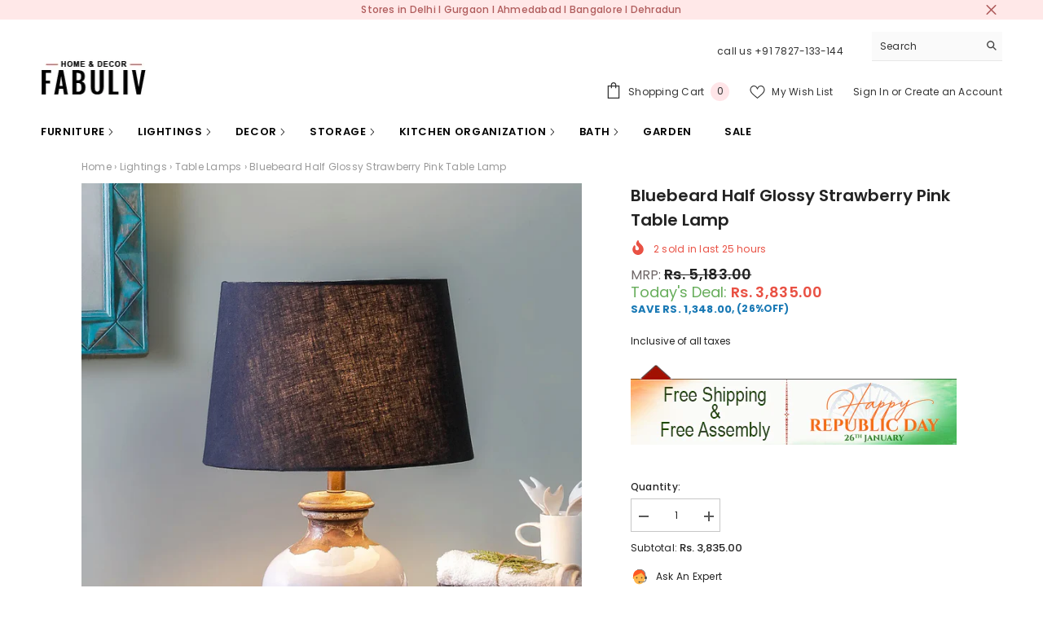

--- FILE ---
content_type: text/html; charset=utf-8
request_url: https://www.fabuliv.com/products/bluebeard-half-glossy-strawberry-pink-table-lamp
body_size: 72116
content:
<!doctype html sandbox="allow-scripts"><html class="no-js" lang="en">
    <head>
<!-- Global site tag (gtag.js) - AdWords:407657101 -->

<script async src="https://www.googletagmanager.com/gtag/js?id=AW-407657101"></script>

<script>

 window.dataLayer = window.dataLayer || [];

 function gtag(){dataLayer.push(arguments);}

 gtag('js', new Date());


gtag('config', 'AW-407657101');

</script>



<script>

 gtag('event', 'page_view', {

 'send_to': 'AW-407657101',

 'ecomm_pagetype': 'product',

 'ecomm_prodid': 'shopify_IN_1908113506402_18159954853986',

 'ecomm_totalvalue': '3835.00'

 });

</script>


        <meta charset="utf-8">
        <meta http-equiv="X-UA-Compatible" content="IE=edge">
        <meta name="viewport" content="width=device-width,initial-scale=1">
        <meta name="google-site-verification" content="HKfjygitotwYC04RT9z237wsStYAOWoo8xB5dUC3nek" />
        <meta name="theme-color" content="">
        <link rel="canonical" href="https://www.fabuliv.com/products/bluebeard-half-glossy-strawberry-pink-table-lamp">
        <link rel="canonical" href="https://www.fabuliv.com/products/bluebeard-half-glossy-strawberry-pink-table-lamp" canonical-shop-url="https://www.fabuliv.com/"><link rel="shortcut icon" href="//www.fabuliv.com/cdn/shop/files/favicon_32x32.png?v=1659602205" type="image/png"><link rel="preconnect" href="https://cdn.shopify.com" crossorigin>
        <title>Bluebeard Strawberry Pink Table Lamps - Lamps online - Fabuliv </title>


  <meta property="og:url" content="https://www.fabuliv.com/products/bluebeard-half-glossy-strawberry-pink-table-lamp">
  <meta property="og:site_name" content="Fabuliv">
<meta name="description" content="Bluebeard Half Glossy Strawberry Pink Table Lamps online. Choose from a vast range of Lighting Products like table lamps, pendant lamps, candle stands, &amp; more.">

<meta property="og:site_name" content="Fabuliv">
<meta property="og:url" content="https://www.fabuliv.com/products/bluebeard-half-glossy-strawberry-pink-table-lamp">
<meta property="og:title" content="Bluebeard Strawberry Pink Table Lamps - Lamps online - Fabuliv">
<meta property="og:type" content="product">
<meta property="og:description" content="Bluebeard Half Glossy Strawberry Pink Table Lamps online. Choose from a vast range of Lighting Products like table lamps, pendant lamps, candle stands, &amp; more."><meta property="og:image" content="http://www.fabuliv.com/cdn/shop/products/TL0818529_0.jpg?v=1717192468">
  <meta property="og:image:secure_url" content="https://www.fabuliv.com/cdn/shop/products/TL0818529_0.jpg?v=1717192468">
  <meta property="og:image:width" content="1600">
  <meta property="og:image:height" content="1600"><meta property="og:price:amount" content="3,835.00">
  <meta property="og:price:currency" content="INR"><meta name="twitter:site" content="@fabuliv"><meta name="twitter:card" content="summary_large_image">
<meta name="twitter:title" content="Bluebeard Strawberry Pink Table Lamps - Lamps online - Fabuliv">
<meta name="twitter:description" content="Bluebeard Half Glossy Strawberry Pink Table Lamps online. Choose from a vast range of Lighting Products like table lamps, pendant lamps, candle stands, &amp; more.">

        <script>window.performance && window.performance.mark && window.performance.mark('shopify.content_for_header.start');</script><meta name="google-site-verification" content="OGUGptH4TXvgDgWExOF1aW1ej7ATW_HX4H1Vx2jPuMY">
<meta name="facebook-domain-verification" content="kz6j9h2ynzvf1ae0rqypux1bf7gr6d">
<meta name="facebook-domain-verification" content="wkgo5k43px0wtvrp2o6olzhs14m21s">
<meta id="shopify-digital-wallet" name="shopify-digital-wallet" content="/7908753506/digital_wallets/dialog">
<link rel="alternate" type="application/json+oembed" href="https://www.fabuliv.com/products/bluebeard-half-glossy-strawberry-pink-table-lamp.oembed">
<script async="async" src="/checkouts/internal/preloads.js?locale=en-IN"></script>
<script id="shopify-features" type="application/json">{"accessToken":"b93f21f8396413f366ffd7dc946ef9dd","betas":["rich-media-storefront-analytics"],"domain":"www.fabuliv.com","predictiveSearch":true,"shopId":7908753506,"locale":"en"}</script>
<script>var Shopify = Shopify || {};
Shopify.shop = "the-fabuliv.myshopify.com";
Shopify.locale = "en";
Shopify.currency = {"active":"INR","rate":"1.0"};
Shopify.country = "IN";
Shopify.theme = {"name":"Current live Ella New Offer","id":147568132284,"schema_name":"Ella","schema_version":"6.6.1","theme_store_id":null,"role":"main"};
Shopify.theme.handle = "null";
Shopify.theme.style = {"id":null,"handle":null};
Shopify.cdnHost = "www.fabuliv.com/cdn";
Shopify.routes = Shopify.routes || {};
Shopify.routes.root = "/";</script>
<script type="module">!function(o){(o.Shopify=o.Shopify||{}).modules=!0}(window);</script>
<script>!function(o){function n(){var o=[];function n(){o.push(Array.prototype.slice.apply(arguments))}return n.q=o,n}var t=o.Shopify=o.Shopify||{};t.loadFeatures=n(),t.autoloadFeatures=n()}(window);</script>
<script id="shop-js-analytics" type="application/json">{"pageType":"product"}</script>
<script defer="defer" async type="module" src="//www.fabuliv.com/cdn/shopifycloud/shop-js/modules/v2/client.init-shop-cart-sync_BT-GjEfc.en.esm.js"></script>
<script defer="defer" async type="module" src="//www.fabuliv.com/cdn/shopifycloud/shop-js/modules/v2/chunk.common_D58fp_Oc.esm.js"></script>
<script defer="defer" async type="module" src="//www.fabuliv.com/cdn/shopifycloud/shop-js/modules/v2/chunk.modal_xMitdFEc.esm.js"></script>
<script type="module">
  await import("//www.fabuliv.com/cdn/shopifycloud/shop-js/modules/v2/client.init-shop-cart-sync_BT-GjEfc.en.esm.js");
await import("//www.fabuliv.com/cdn/shopifycloud/shop-js/modules/v2/chunk.common_D58fp_Oc.esm.js");
await import("//www.fabuliv.com/cdn/shopifycloud/shop-js/modules/v2/chunk.modal_xMitdFEc.esm.js");

  window.Shopify.SignInWithShop?.initShopCartSync?.({"fedCMEnabled":true,"windoidEnabled":true});

</script>
<script>(function() {
  var isLoaded = false;
  function asyncLoad() {
    if (isLoaded) return;
    isLoaded = true;
    var urls = ["https:\/\/files-shpf.mageworx.com\/groupedproducts\/source.js?mw_groupedproducts_t=1768824230\u0026shop=the-fabuliv.myshopify.com","https:\/\/loox.io\/widget\/41ZgTxt4IL\/loox.1577954649116.js?shop=the-fabuliv.myshopify.com","https:\/\/cdn.shopify.com\/s\/files\/1\/0079\/0875\/3506\/t\/43\/assets\/clever_adwords_global_tag.js?shop=the-fabuliv.myshopify.com","https:\/\/formbuilder.hulkapps.com\/skeletopapp.js?shop=the-fabuliv.myshopify.com","https:\/\/atlantis.live.zoko.io\/scripts\/main.js?v=v2\u0026shop=the-fabuliv.myshopify.com","https:\/\/cdn.shopify.com\/s\/files\/1\/0597\/3783\/3627\/files\/tptinstall.min.js?v=1718591634\u0026t=tapita-seo-script-tags\u0026shop=the-fabuliv.myshopify.com","https:\/\/s3.ap-south-1.amazonaws.com\/cdn.limechat.ai\/packs\/js\/lc_fb_shopify.prod.min.js?shop=the-fabuliv.myshopify.com"];
    for (var i = 0; i < urls.length; i++) {
      var s = document.createElement('script');
      s.type = 'text/javascript';
      s.async = true;
      s.src = urls[i];
      var x = document.getElementsByTagName('script')[0];
      x.parentNode.insertBefore(s, x);
    }
  };
  if(window.attachEvent) {
    window.attachEvent('onload', asyncLoad);
  } else {
    window.addEventListener('load', asyncLoad, false);
  }
})();</script>
<script id="__st">var __st={"a":7908753506,"offset":19800,"reqid":"4ef80368-49f3-497f-862d-49fd54ed1331-1769194222","pageurl":"www.fabuliv.com\/products\/bluebeard-half-glossy-strawberry-pink-table-lamp","u":"5f7c4da0020a","p":"product","rtyp":"product","rid":1908113506402};</script>
<script>window.ShopifyPaypalV4VisibilityTracking = true;</script>
<script id="captcha-bootstrap">!function(){'use strict';const t='contact',e='account',n='new_comment',o=[[t,t],['blogs',n],['comments',n],[t,'customer']],c=[[e,'customer_login'],[e,'guest_login'],[e,'recover_customer_password'],[e,'create_customer']],r=t=>t.map((([t,e])=>`form[action*='/${t}']:not([data-nocaptcha='true']) input[name='form_type'][value='${e}']`)).join(','),a=t=>()=>t?[...document.querySelectorAll(t)].map((t=>t.form)):[];function s(){const t=[...o],e=r(t);return a(e)}const i='password',u='form_key',d=['recaptcha-v3-token','g-recaptcha-response','h-captcha-response',i],f=()=>{try{return window.sessionStorage}catch{return}},m='__shopify_v',_=t=>t.elements[u];function p(t,e,n=!1){try{const o=window.sessionStorage,c=JSON.parse(o.getItem(e)),{data:r}=function(t){const{data:e,action:n}=t;return t[m]||n?{data:e,action:n}:{data:t,action:n}}(c);for(const[e,n]of Object.entries(r))t.elements[e]&&(t.elements[e].value=n);n&&o.removeItem(e)}catch(o){console.error('form repopulation failed',{error:o})}}const l='form_type',E='cptcha';function T(t){t.dataset[E]=!0}const w=window,h=w.document,L='Shopify',v='ce_forms',y='captcha';let A=!1;((t,e)=>{const n=(g='f06e6c50-85a8-45c8-87d0-21a2b65856fe',I='https://cdn.shopify.com/shopifycloud/storefront-forms-hcaptcha/ce_storefront_forms_captcha_hcaptcha.v1.5.2.iife.js',D={infoText:'Protected by hCaptcha',privacyText:'Privacy',termsText:'Terms'},(t,e,n)=>{const o=w[L][v],c=o.bindForm;if(c)return c(t,g,e,D).then(n);var r;o.q.push([[t,g,e,D],n]),r=I,A||(h.body.append(Object.assign(h.createElement('script'),{id:'captcha-provider',async:!0,src:r})),A=!0)});var g,I,D;w[L]=w[L]||{},w[L][v]=w[L][v]||{},w[L][v].q=[],w[L][y]=w[L][y]||{},w[L][y].protect=function(t,e){n(t,void 0,e),T(t)},Object.freeze(w[L][y]),function(t,e,n,w,h,L){const[v,y,A,g]=function(t,e,n){const i=e?o:[],u=t?c:[],d=[...i,...u],f=r(d),m=r(i),_=r(d.filter((([t,e])=>n.includes(e))));return[a(f),a(m),a(_),s()]}(w,h,L),I=t=>{const e=t.target;return e instanceof HTMLFormElement?e:e&&e.form},D=t=>v().includes(t);t.addEventListener('submit',(t=>{const e=I(t);if(!e)return;const n=D(e)&&!e.dataset.hcaptchaBound&&!e.dataset.recaptchaBound,o=_(e),c=g().includes(e)&&(!o||!o.value);(n||c)&&t.preventDefault(),c&&!n&&(function(t){try{if(!f())return;!function(t){const e=f();if(!e)return;const n=_(t);if(!n)return;const o=n.value;o&&e.removeItem(o)}(t);const e=Array.from(Array(32),(()=>Math.random().toString(36)[2])).join('');!function(t,e){_(t)||t.append(Object.assign(document.createElement('input'),{type:'hidden',name:u})),t.elements[u].value=e}(t,e),function(t,e){const n=f();if(!n)return;const o=[...t.querySelectorAll(`input[type='${i}']`)].map((({name:t})=>t)),c=[...d,...o],r={};for(const[a,s]of new FormData(t).entries())c.includes(a)||(r[a]=s);n.setItem(e,JSON.stringify({[m]:1,action:t.action,data:r}))}(t,e)}catch(e){console.error('failed to persist form',e)}}(e),e.submit())}));const S=(t,e)=>{t&&!t.dataset[E]&&(n(t,e.some((e=>e===t))),T(t))};for(const o of['focusin','change'])t.addEventListener(o,(t=>{const e=I(t);D(e)&&S(e,y())}));const B=e.get('form_key'),M=e.get(l),P=B&&M;t.addEventListener('DOMContentLoaded',(()=>{const t=y();if(P)for(const e of t)e.elements[l].value===M&&p(e,B);[...new Set([...A(),...v().filter((t=>'true'===t.dataset.shopifyCaptcha))])].forEach((e=>S(e,t)))}))}(h,new URLSearchParams(w.location.search),n,t,e,['guest_login'])})(!0,!0)}();</script>
<script integrity="sha256-4kQ18oKyAcykRKYeNunJcIwy7WH5gtpwJnB7kiuLZ1E=" data-source-attribution="shopify.loadfeatures" defer="defer" src="//www.fabuliv.com/cdn/shopifycloud/storefront/assets/storefront/load_feature-a0a9edcb.js" crossorigin="anonymous"></script>
<script data-source-attribution="shopify.dynamic_checkout.dynamic.init">var Shopify=Shopify||{};Shopify.PaymentButton=Shopify.PaymentButton||{isStorefrontPortableWallets:!0,init:function(){window.Shopify.PaymentButton.init=function(){};var t=document.createElement("script");t.src="https://www.fabuliv.com/cdn/shopifycloud/portable-wallets/latest/portable-wallets.en.js",t.type="module",document.head.appendChild(t)}};
</script>
<script data-source-attribution="shopify.dynamic_checkout.buyer_consent">
  function portableWalletsHideBuyerConsent(e){var t=document.getElementById("shopify-buyer-consent"),n=document.getElementById("shopify-subscription-policy-button");t&&n&&(t.classList.add("hidden"),t.setAttribute("aria-hidden","true"),n.removeEventListener("click",e))}function portableWalletsShowBuyerConsent(e){var t=document.getElementById("shopify-buyer-consent"),n=document.getElementById("shopify-subscription-policy-button");t&&n&&(t.classList.remove("hidden"),t.removeAttribute("aria-hidden"),n.addEventListener("click",e))}window.Shopify?.PaymentButton&&(window.Shopify.PaymentButton.hideBuyerConsent=portableWalletsHideBuyerConsent,window.Shopify.PaymentButton.showBuyerConsent=portableWalletsShowBuyerConsent);
</script>
<script>
  function portableWalletsCleanup(e){e&&e.src&&console.error("Failed to load portable wallets script "+e.src);var t=document.querySelectorAll("shopify-accelerated-checkout .shopify-payment-button__skeleton, shopify-accelerated-checkout-cart .wallet-cart-button__skeleton"),e=document.getElementById("shopify-buyer-consent");for(let e=0;e<t.length;e++)t[e].remove();e&&e.remove()}function portableWalletsNotLoadedAsModule(e){e instanceof ErrorEvent&&"string"==typeof e.message&&e.message.includes("import.meta")&&"string"==typeof e.filename&&e.filename.includes("portable-wallets")&&(window.removeEventListener("error",portableWalletsNotLoadedAsModule),window.Shopify.PaymentButton.failedToLoad=e,"loading"===document.readyState?document.addEventListener("DOMContentLoaded",window.Shopify.PaymentButton.init):window.Shopify.PaymentButton.init())}window.addEventListener("error",portableWalletsNotLoadedAsModule);
</script>

<script type="module" src="https://www.fabuliv.com/cdn/shopifycloud/portable-wallets/latest/portable-wallets.en.js" onError="portableWalletsCleanup(this)" crossorigin="anonymous"></script>
<script nomodule>
  document.addEventListener("DOMContentLoaded", portableWalletsCleanup);
</script>

<link id="shopify-accelerated-checkout-styles" rel="stylesheet" media="screen" href="https://www.fabuliv.com/cdn/shopifycloud/portable-wallets/latest/accelerated-checkout-backwards-compat.css" crossorigin="anonymous">
<style id="shopify-accelerated-checkout-cart">
        #shopify-buyer-consent {
  margin-top: 1em;
  display: inline-block;
  width: 100%;
}

#shopify-buyer-consent.hidden {
  display: none;
}

#shopify-subscription-policy-button {
  background: none;
  border: none;
  padding: 0;
  text-decoration: underline;
  font-size: inherit;
  cursor: pointer;
}

#shopify-subscription-policy-button::before {
  box-shadow: none;
}

      </style>
<script id="sections-script" data-sections="header-navigation-plain,header-mobile" defer="defer" src="//www.fabuliv.com/cdn/shop/t/186/compiled_assets/scripts.js?v=51544"></script>
<script>window.performance && window.performance.mark && window.performance.mark('shopify.content_for_header.end');</script>
        <style>@import url('https://fonts.googleapis.com/css?family=Poppins:300,300i,400,400i,500,500i,600,600i,700,700i,800,800i&display=swap');
                :root {
        --font-family-1: Poppins;
        --font-family-2: Poppins;

        /* Settings Body */--font-body-family: Poppins;--font-body-size: 12px;--font-body-weight: 400;--body-line-height: 20px;--body-letter-spacing: .02em;

        /* Settings Heading */--font-heading-family: Poppins;--font-heading-size: 16px;--font-heading-weight: 700;--font-heading-style: normal;--heading-line-height: 25px;--heading-letter-spacing: .05em;--heading-text-transform: uppercase;--heading-border-height: 2px;

        /* Menu Lv1 */--font-menu-lv1-family: Poppins;--font-menu-lv1-size: 13px;--font-menu-lv1-weight: 700;--menu-lv1-line-height: 22px;--menu-lv1-letter-spacing: .05em;--menu-lv1-text-transform: uppercase;

        /* Menu Lv2 */--font-menu-lv2-family: Poppins;--font-menu-lv2-size: 12px;--font-menu-lv2-weight: 400;--menu-lv2-line-height: 22px;--menu-lv2-letter-spacing: .02em;--menu-lv2-text-transform: capitalize;

        /* Menu Lv3 */--font-menu-lv3-family: Poppins;--font-menu-lv3-size: 12px;--font-menu-lv3-weight: 400;--menu-lv3-line-height: 22px;--menu-lv3-letter-spacing: .02em;--menu-lv3-text-transform: capitalize;

        /* Mega Menu Lv2 */--font-mega-menu-lv2-family: Poppins;--font-mega-menu-lv2-size: 12px;--font-mega-menu-lv2-weight: 600;--font-mega-menu-lv2-style: normal;--mega-menu-lv2-line-height: 22px;--mega-menu-lv2-letter-spacing: .02em;--mega-menu-lv2-text-transform: uppercase;

        /* Mega Menu Lv3 */--font-mega-menu-lv3-family: Poppins;--font-mega-menu-lv3-size: 12px;--font-mega-menu-lv3-weight: 400;--mega-menu-lv3-line-height: 22px;--mega-menu-lv3-letter-spacing: .02em;--mega-menu-lv3-text-transform: capitalize;

        /* Product Card Title */--product-title-font: Poppins;--product-title-font-size : 12px;--product-title-font-weight : 400;--product-title-line-height: 22px;--product-title-letter-spacing: .02em;--product-title-line-text : 1;--product-title-text-transform : capitalize;--product-title-margin-bottom: 10px;

        /* Product Card Vendor */--product-vendor-font: Poppins;--product-vendor-font-size : 12px;--product-vendor-font-weight : 400;--product-vendor-font-style : normal;--product-vendor-line-height: 22px;--product-vendor-letter-spacing: .02em;--product-vendor-text-transform : uppercase;--product-vendor-margin-bottom: 0px;--product-vendor-margin-top: 0px;

        /* Product Card Price */--product-price-font: Poppins;--product-price-font-size : 13px;--product-price-font-weight : 600;--product-price-line-height: 22px;--product-price-letter-spacing: .02em;--product-price-margin-top: 0px;--product-price-margin-bottom: 13px;

        /* Product Card Badge */--badge-font: Poppins;--badge-font-size : 12px;--badge-font-weight : 400;--badge-text-transform : capitalize;--badge-letter-spacing: .02em;--badge-line-height: 20px;--badge-border-radius: 0px;--badge-padding-top: 0px;--badge-padding-bottom: 0px;--badge-padding-left-right: 8px;--badge-postion-top: 0px;--badge-postion-left-right: 0px;

        /* Product Quickview */
        --product-quickview-font-size : 12px; --product-quickview-line-height: 23px; --product-quickview-border-radius: 1px; --product-quickview-padding-top: 0px; --product-quickview-padding-bottom: 0px; --product-quickview-padding-left-right: 7px; --product-quickview-sold-out-product: #e95144;--product-quickview-box-shadow: none;/* Blog Card Tile */--blog-title-font: Poppins;--blog-title-font-size : 20px; --blog-title-font-weight : 700; --blog-title-line-height: 29px; --blog-title-letter-spacing: .09em; --blog-title-text-transform : uppercase;

        /* Blog Card Info (Date, Author) */--blog-info-font: Poppins;--blog-info-font-size : 14px; --blog-info-font-weight : 400; --blog-info-line-height: 20px; --blog-info-letter-spacing: .02em; --blog-info-text-transform : uppercase;

        /* Button 1 */--btn-1-font-family: Poppins;--btn-1-font-size: 14px; --btn-1-font-weight: 700; --btn-1-text-transform: uppercase; --btn-1-line-height: 22px; --btn-1-letter-spacing: .05em; --btn-1-text-align: center; --btn-1-border-radius: 0px; --btn-1-border-width: 1px; --btn-1-border-style: solid; --btn-1-padding-top: 10px; --btn-1-padding-bottom: 10px; --btn-1-horizontal-length: 0px; --btn-1-vertical-length: 0px; --btn-1-blur-radius: 0px; --btn-1-spread: 0px;
        --btn-1-all-bg-opacity-hover: rgba(0, 0, 0, 0.5);--btn-1-inset: ;/* Button 2 */--btn-2-font-family: Poppins;--btn-2-font-size: 18px; --btn-2-font-weight: 700; --btn-2-text-transform: uppercase; --btn-2-line-height: 23px; --btn-2-letter-spacing: .05em; --btn-2-text-align: right; --btn-2-border-radius: 6px; --btn-2-border-width: 1px; --btn-2-border-style: solid; --btn-2-padding-top: 20px; --btn-2-padding-bottom: 20px; --btn-2-horizontal-length: 4px; --btn-2-vertical-length: 4px; --btn-2-blur-radius: 7px; --btn-2-spread: 0px;
        --btn-2-all-bg-opacity: rgba(25, 145, 226, 0.5);--btn-2-all-bg-opacity-hover: rgba(0, 0, 0, 0.5);--btn-2-inset: ;/* Button 3 */--btn-3-font-family: Poppins;--btn-3-font-size: 14px; --btn-3-font-weight: 700; --btn-3-text-transform: uppercase; --btn-3-line-height: 22px; --btn-3-letter-spacing: .05em; --btn-3-text-align: center; --btn-3-border-radius: 0px; --btn-3-border-width: 1px; --btn-3-border-style: solid; --btn-3-padding-top: 10px; --btn-3-padding-bottom: 10px; --btn-3-horizontal-length: 0px; --btn-3-vertical-length: 0px; --btn-3-blur-radius: 0px; --btn-3-spread: 0px;
        --btn-3-all-bg-opacity: rgba(0, 0, 0, 0.1);--btn-3-all-bg-opacity-hover: rgba(0, 0, 0, 0.1);--btn-3-inset: ;/* Footer Heading */--footer-heading-font-family: Poppins;--footer-heading-font-size : 15px; --footer-heading-font-weight : 600; --footer-heading-line-height : 22px; --footer-heading-letter-spacing : .05em; --footer-heading-text-transform : uppercase;

        /* Footer Link */--footer-link-font-family: Poppins;--footer-link-font-size : 12px; --footer-link-font-weight : ; --footer-link-line-height : 28px; --footer-link-letter-spacing : .02em; --footer-link-text-transform : capitalize;

        /* Page Title */--font-page-title-family: Poppins;--font-page-title-size: 20px; --font-page-title-weight: 700; --font-page-title-style: normal; --page-title-line-height: 20px; --page-title-letter-spacing: .05em; --page-title-text-transform: uppercase;

        /* Font Product Tab Title */
        --font-tab-type-1: Poppins; --font-tab-type-2: Poppins;

        /* Text Size */
        --text-size-font-size : 10px; --text-size-font-weight : 400; --text-size-line-height : 22px; --text-size-letter-spacing : 0; --text-size-text-transform : uppercase; --text-size-color : #787878;

        /* Font Weight */
        --font-weight-normal: 400; --font-weight-medium: 500; --font-weight-semibold: 600; --font-weight-bold: 700; --font-weight-bolder: 800; --font-weight-black: 900;

        /* Radio Button */
        --form-label-checkbox-before-bg: #fff; --form-label-checkbox-before-border: #cecece; --form-label-checkbox-before-bg-checked: #000;

        /* Conatiner */
        --body-custom-width-container: 1600px;

        /* Layout Boxed */
        --color-background-layout-boxed: #f8f8f8;/* Arrow */
        --position-horizontal-slick-arrow: 0;

        /* General Color*/
        --color-text: #232323; --color-text2: #969696; --color-global: #232323; --color-white: #FFFFFF; --color-grey: #868686; --color-black: #202020; --color-base-text-rgb: 35, 35, 35; --color-base-text2-rgb: 150, 150, 150; --color-background: #ffffff; --color-background-rgb: 255, 255, 255; --color-background-overylay: rgba(255, 255, 255, 0.9); --color-base-accent-text: ; --color-base-accent-1: ; --color-base-accent-2: ; --color-link: #232323; --color-link-hover: #232323; --color-error: #D93333; --color-error-bg: #FCEEEE; --color-success: #5A5A5A; --color-success-bg: #DFF0D8; --color-info: #202020; --color-info-bg: #FFF2DD; --color-link-underline: rgba(35, 35, 35, 0.5); --color-breadcrumb: #999999; --colors-breadcrumb-hover: #232323;--colors-breadcrumb-active: #999999; --border-global: #e6e6e6; --bg-global: #fafafa; --bg-planceholder: #fafafa; --color-warning: #fff; --bg-warning: #e0b252; --color-background-10 : #e9e9e9; --color-background-20 : #d3d3d3; --color-background-30 : #bdbdbd; --color-background-50 : #919191; --color-background-global : #919191;

        /* Arrow Color */
        --arrow-color: #323232; --arrow-background-color: #fff; --arrow-border-color: #ccc;--arrow-color-hover: #323232;--arrow-background-color-hover: #f8f8f8;--arrow-border-color-hover: #f8f8f8;--arrow-width: 35px;--arrow-height: 35px;--arrow-size: px;--arrow-size-icon: 17px;--arrow-border-radius: 50%;--arrow-border-width: 1px;--arrow-width-half: -17px;

        /* Pagination Color */
        --pagination-item-color: #3c3c3c; --pagination-item-color-active: #3c3c3c; --pagination-item-bg-color: #fff;--pagination-item-bg-color-active: #fff;--pagination-item-border-color: #fff;--pagination-item-border-color-active: #ffffff;--pagination-arrow-color: #3c3c3c;--pagination-arrow-color-active: #3c3c3c;--pagination-arrow-bg-color: #fff;--pagination-arrow-bg-color-active: #fff;--pagination-arrow-border-color: #fff;--pagination-arrow-border-color-active: #fff;

        /* Dots Color */
        --dots-color: transparent;--dots-border-color: #323232;--dots-color-active: #323232;--dots-border-color-active: #323232;--dots-style2-background-opacity: #00000050;--dots-width: 12px;--dots-height: 12px;

        /* Button Color */
        --btn-1-color: #FFFFFF;--btn-1-bg: #232323;--btn-1-border: #232323;--btn-1-color-hover: #232323;--btn-1-bg-hover: #ffffff;--btn-1-border-hover: #232323;
        --btn-2-color: #232323;--btn-2-bg: #FFFFFF;--btn-2-border: #727272;--btn-2-color-hover: #FFFFFF;--btn-2-bg-hover: #232323;--btn-2-border-hover: #232323;
        --btn-3-color: #FFFFFF;--btn-3-bg: #e9514b;--btn-3-border: #e9514b;--btn-3-color-hover: #ffffff;--btn-3-bg-hover: #e9514b;--btn-3-border-hover: #e9514b;
        --anchor-transition: all ease .3s;--bg-white: #ffffff;--bg-black: #000000;--bg-grey: #808080;--icon: var(--color-text);--text-cart: #3c3c3c;--duration-short: 100ms;--duration-default: 350ms;--duration-long: 500ms;--form-input-bg: #ffffff;--form-input-border: #c7c7c7;--form-input-color: #232323;--form-input-placeholder: #868686;--form-label: #232323;

        --new-badge-color: #232323;--new-badge-bg: #FFFFFF;--sale-badge-color: #ffffff;--sale-badge-bg: #e95144;--sold-out-badge-color: #ffffff;--sold-out-badge-bg: #c1c1c1;--custom-badge-color: #ffffff;--custom-badge-bg: #ffbb49;--bundle-badge-color: #ffffff;--bundle-badge-bg: #232323;
        
        --product-title-color : #232323;--product-title-color-hover : #232323;--product-vendor-color : #969696;--product-price-color : #232323;--product-sale-price-color : #e95144;--product-compare-price-color : #969696;--product-countdown-color : #c12e48;--product-countdown-bg-color : #ffffff;

        --product-swatch-border : #cbcbcb;--product-swatch-border-active : #232323;--product-swatch-width : 40px;--product-swatch-height : 40px;--product-swatch-border-radius : 0px;--product-swatch-color-width : 40px;--product-swatch-color-height : 40px;--product-swatch-color-border-radius : 20px;

        --product-wishlist-color : #000000;--product-wishlist-bg : #ffffff;--product-wishlist-border : transparent;--product-wishlist-color-added : #ffffff;--product-wishlist-bg-added : #000000;--product-wishlist-border-added : transparent;--product-compare-color : #000000;--product-compare-bg : #FFFFFF;--product-compare-color-added : #D12442; --product-compare-bg-added : #FFFFFF; --product-hot-stock-text-color : #d62828; --product-quick-view-color : #000000; --product-cart-image-fit : contain; --product-title-variant-font-size: 16px;--product-quick-view-bg : #FFFFFF;--product-quick-view-bg-above-button: rgba(255, 255, 255, 0.7);--product-quick-view-color-hover : #FFFFFF;--product-quick-view-bg-hover : #000000;--product-action-color : #232323;--product-action-bg : #ffffff;--product-action-border : #000000;--product-action-color-hover : #FFFFFF;--product-action-bg-hover : #232323;--product-action-border-hover : #232323;

        /* Multilevel Category Filter */
        --color-label-multiLevel-categories: #232323;--bg-label-multiLevel-categories: #fff;--color-button-multiLevel-categories: #fff;--bg-button-multiLevel-categories: #ff8b21;--border-button-multiLevel-categories: transparent;--hover-color-button-multiLevel-categories: #fff;--hover-bg-button-multiLevel-categories: #ff8b21;--cart-item-bg : #ffffff;--cart-item-border : #e8e8e8;--cart-item-border-width : 1px;--cart-item-border-style : solid;--w-product-swatch-custom: 30px;--h-product-swatch-custom: 30px;--w-product-swatch-custom-mb: 20px;--h-product-swatch-custom-mb: 20px;--font-size-product-swatch-more: 12px;--swatch-border : #cbcbcb;--swatch-border-active : #232323;

        --variant-size: #232323;--variant-size-border: #e7e7e7;--variant-size-bg: #ffffff;--variant-size-hover: #ffffff;--variant-size-border-hover: #232323;--variant-size-bg-hover: #232323;--variant-bg : #ffffff; --variant-color : #232323; --variant-bg-active : #ffffff; --variant-color-active : #232323;

        --fontsize-text-social: 12px;
        --page-content-distance: 64px;--sidebar-content-distance: 40px;--button-transition-ease: cubic-bezier(.25,.46,.45,.94);

        /* Loading Spinner Color */
        --spinner-top-color: #fc0; --spinner-right-color: #4dd4c6; --spinner-bottom-color: #f00; --spinner-left-color: #f6f6f6;

        /* Product Card Marquee */
        --product-marquee-background-color: ;--product-marquee-text-color: #FFFFFF;--product-marquee-text-size: 14px;--product-marquee-text-mobile-size: 14px;--product-marquee-text-weight: 400;--product-marquee-text-transform: none;--product-marquee-text-style: italic;--product-marquee-speed: ; --product-marquee-line-height: calc(var(--product-marquee-text-mobile-size) * 1.5);
    }
</style>
        <link href="//www.fabuliv.com/cdn/shop/t/186/assets/base.css?v=44694806478457524631768890223" rel="stylesheet" type="text/css" media="all" />
<link href="//www.fabuliv.com/cdn/shop/t/186/assets/animated.css?v=91884483947907798981758108915" rel="stylesheet" type="text/css" media="all" />
<link href="//www.fabuliv.com/cdn/shop/t/186/assets/component-card.css?v=139620437546657328281768373894" rel="stylesheet" type="text/css" media="all" />
<link href="//www.fabuliv.com/cdn/shop/t/186/assets/component-loading-overlay.css?v=23413779889692260311758108956" rel="stylesheet" type="text/css" media="all" />
<link href="//www.fabuliv.com/cdn/shop/t/186/assets/component-loading-banner.css?v=54989585009056051491758108955" rel="stylesheet" type="text/css" media="all" />
<link href="//www.fabuliv.com/cdn/shop/t/186/assets/component-quick-cart.css?v=63370866881490003141758108972" rel="stylesheet" type="text/css" media="all" />
<link rel="stylesheet" href="//www.fabuliv.com/cdn/shop/t/186/assets/vendor.css?v=164616260963476715651758109031" media="print" onload="this.media='all'">
<noscript><link href="//www.fabuliv.com/cdn/shop/t/186/assets/vendor.css?v=164616260963476715651758109031" rel="stylesheet" type="text/css" media="all" /></noscript>



<link href="//www.fabuliv.com/cdn/shop/t/186/assets/component-predictive-search.css?v=110628222596022886011758108964" rel="stylesheet" type="text/css" media="all" />
<link rel="stylesheet" href="//www.fabuliv.com/cdn/shop/t/186/assets/component-newsletter.css?v=111617043413587308161758108962" media="print" onload="this.media='all'">
<link rel="stylesheet" href="//www.fabuliv.com/cdn/shop/t/186/assets/component-slider.css?v=37888473738646685221758108979" media="print" onload="this.media='all'">
<link rel="stylesheet" href="//www.fabuliv.com/cdn/shop/t/186/assets/component-list-social.css?v=102044711114163579551758108955" media="print" onload="this.media='all'"><noscript><link href="//www.fabuliv.com/cdn/shop/t/186/assets/component-newsletter.css?v=111617043413587308161758108962" rel="stylesheet" type="text/css" media="all" /></noscript>
<noscript><link href="//www.fabuliv.com/cdn/shop/t/186/assets/component-slider.css?v=37888473738646685221758108979" rel="stylesheet" type="text/css" media="all" /></noscript>
<noscript><link href="//www.fabuliv.com/cdn/shop/t/186/assets/component-list-social.css?v=102044711114163579551758108955" rel="stylesheet" type="text/css" media="all" /></noscript>

<style type="text/css">
	.nav-title-mobile {display: none;}.list-menu--disclosure{display: none;position: absolute;min-width: 100%;width: 22rem;background-color: var(--bg-white);box-shadow: 0 1px 4px 0 rgb(0 0 0 / 15%);padding: 5px 0 5px 20px;opacity: 0;visibility: visible;pointer-events: none;transition: opacity var(--duration-default) ease, transform var(--duration-default) ease;}.list-menu--disclosure-2{margin-left: calc(100% - 15px);z-index: 2;top: -5px;}.list-menu--disclosure:focus {outline: none;}.list-menu--disclosure.localization-selector {max-height: 18rem;overflow: auto;width: 10rem;padding: 0.5rem;}.js menu-drawer > details > summary::before, .js menu-drawer > details[open]:not(.menu-opening) > summary::before {content: '';position: absolute;cursor: default;width: 100%;height: calc(100vh - 100%);height: calc(var(--viewport-height, 100vh) - (var(--header-bottom-position, 100%)));top: 100%;left: 0;background: var(--color-foreground-50);opacity: 0;visibility: hidden;z-index: 2;transition: opacity var(--duration-default) ease,visibility var(--duration-default) ease;}menu-drawer > details[open] > summary::before {visibility: visible;opacity: 1;}.menu-drawer {position: absolute;transform: translateX(-100%);visibility: hidden;z-index: 3;left: 0;top: 100%;width: 100%;max-width: calc(100vw - 4rem);padding: 0;border: 0.1rem solid var(--color-background-10);border-left: 0;border-bottom: 0;background-color: var(--bg-white);overflow-x: hidden;}.js .menu-drawer {height: calc(100vh - 100%);height: calc(var(--viewport-height, 100vh) - (var(--header-bottom-position, 100%)));}.js details[open] > .menu-drawer, .js details[open] > .menu-drawer__submenu {transition: transform var(--duration-default) ease, visibility var(--duration-default) ease;}.no-js details[open] > .menu-drawer, .js details[open].menu-opening > .menu-drawer, details[open].menu-opening > .menu-drawer__submenu {transform: translateX(0);visibility: visible;}@media screen and (min-width: 750px) {.menu-drawer {width: 40rem;}.no-js .menu-drawer {height: auto;}}.menu-drawer__inner-container {position: relative;height: 100%;}.menu-drawer__navigation-container {display: grid;grid-template-rows: 1fr auto;align-content: space-between;overflow-y: auto;height: 100%;}.menu-drawer__navigation {padding: 0 0 5.6rem 0;}.menu-drawer__inner-submenu {height: 100%;overflow-x: hidden;overflow-y: auto;}.no-js .menu-drawer__navigation {padding: 0;}.js .menu-drawer__menu li {width: 100%;border-bottom: 1px solid #e6e6e6;overflow: hidden;}.menu-drawer__menu-item{line-height: var(--body-line-height);letter-spacing: var(--body-letter-spacing);padding: 10px 20px 10px 15px;cursor: pointer;display: flex;align-items: center;justify-content: space-between;}.menu-drawer__menu-item .label{display: inline-block;vertical-align: middle;font-size: calc(var(--font-body-size) - 4px);font-weight: var(--font-weight-normal);letter-spacing: var(--body-letter-spacing);height: 20px;line-height: 20px;margin: 0 0 0 10px;padding: 0 5px;text-transform: uppercase;text-align: center;position: relative;}.menu-drawer__menu-item .label:before{content: "";position: absolute;border: 5px solid transparent;top: 50%;left: -9px;transform: translateY(-50%);}.menu-drawer__menu-item > .icon{width: 24px;height: 24px;margin: 0 10px 0 0;}.menu-drawer__menu-item > .symbol {position: absolute;right: 20px;top: 50%;transform: translateY(-50%);display: flex;align-items: center;justify-content: center;font-size: 0;pointer-events: none;}.menu-drawer__menu-item > .symbol .icon{width: 14px;height: 14px;opacity: .6;}.menu-mobile-icon .menu-drawer__menu-item{justify-content: flex-start;}.no-js .menu-drawer .menu-drawer__menu-item > .symbol {display: none;}.js .menu-drawer__submenu {position: absolute;top: 0;width: 100%;bottom: 0;left: 0;background-color: var(--bg-white);z-index: 1;transform: translateX(100%);visibility: hidden;}.js .menu-drawer__submenu .menu-drawer__submenu {overflow-y: auto;}.menu-drawer__close-button {display: block;width: 100%;padding: 10px 15px;background-color: transparent;border: none;background: #f6f8f9;position: relative;}.menu-drawer__close-button .symbol{position: absolute;top: auto;left: 20px;width: auto;height: 22px;z-index: 10;display: flex;align-items: center;justify-content: center;font-size: 0;pointer-events: none;}.menu-drawer__close-button .icon {display: inline-block;vertical-align: middle;width: 18px;height: 18px;transform: rotate(180deg);}.menu-drawer__close-button .text{max-width: calc(100% - 50px);white-space: nowrap;overflow: hidden;text-overflow: ellipsis;display: inline-block;vertical-align: top;width: 100%;margin: 0 auto;}.no-js .menu-drawer__close-button {display: none;}.menu-drawer__utility-links {padding: 2rem;}.menu-drawer__account {display: inline-flex;align-items: center;text-decoration: none;padding: 1.2rem;margin-left: -1.2rem;font-size: 1.4rem;}.menu-drawer__account .icon-account {height: 2rem;width: 2rem;margin-right: 1rem;}.menu-drawer .list-social {justify-content: flex-start;margin-left: -1.25rem;margin-top: 2rem;}.menu-drawer .list-social:empty {display: none;}.menu-drawer .list-social__link {padding: 1.3rem 1.25rem;}

	/* Style General */
	.d-block{display: block}.d-inline-block{display: inline-block}.d-flex{display: flex}.d-none {display: none}.d-grid{display: grid}.ver-alg-mid {vertical-align: middle}.ver-alg-top{vertical-align: top}
	.flex-jc-start{justify-content:flex-start}.flex-jc-end{justify-content:flex-end}.flex-jc-center{justify-content:center}.flex-jc-between{justify-content:space-between}.flex-jc-stretch{justify-content:stretch}.flex-align-start{align-items: flex-start}.flex-align-center{align-items: center}.flex-align-end{align-items: flex-end}.flex-align-stretch{align-items:stretch}.flex-wrap{flex-wrap: wrap}.flex-nowrap{flex-wrap: nowrap}.fd-row{flex-direction:row}.fd-row-reverse{flex-direction:row-reverse}.fd-column{flex-direction:column}.fd-column-reverse{flex-direction:column-reverse}.fg-0{flex-grow:0}.fs-0{flex-shrink:0}.gap-15{gap:15px}.gap-30{gap:30px}.gap-col-30{column-gap:30px}
	.p-relative{position:relative}.p-absolute{position:absolute}.p-static{position:static}.p-fixed{position:fixed;}
	.zi-1{z-index:1}.zi-2{z-index:2}.zi-3{z-index:3}.zi-5{z-index:5}.zi-6{z-index:6}.zi-7{z-index:7}.zi-9{z-index:9}.zi-10{z-index:10}.zi-99{z-index:99} .zi-100{z-index:100} .zi-101{z-index:101}
	.top-0{top:0}.top-100{top:100%}.top-auto{top:auto}.left-0{left:0}.left-auto{left:auto}.right-0{right:0}.right-auto{right:auto}.bottom-0{bottom:0}
	.middle-y{top:50%;transform:translateY(-50%)}.middle-x{left:50%;transform:translateX(-50%)}
	.opacity-0{opacity:0}.opacity-1{opacity:1}
	.o-hidden{overflow:hidden}.o-visible{overflow:visible}.o-unset{overflow:unset}.o-x-hidden{overflow-x:hidden}.o-y-auto{overflow-y:auto;}
	.pt-0{padding-top:0}.pt-2{padding-top:2px}.pt-5{padding-top:5px}.pt-10{padding-top:10px}.pt-10-imp{padding-top:10px !important}.pt-12{padding-top:12px}.pt-16{padding-top:16px}.pt-20{padding-top:20px}.pt-24{padding-top:24px}.pt-30{padding-top:30px}.pt-32{padding-top:32px}.pt-36{padding-top:36px}.pt-48{padding-top:48px}.pb-0{padding-bottom:0}.pb-5{padding-bottom:5px}.pb-10{padding-bottom:10px}.pb-10-imp{padding-bottom:10px !important}.pb-12{padding-bottom:12px}.pb-15{padding-bottom:15px}.pb-16{padding-bottom:16px}.pb-18{padding-bottom:18px}.pb-20{padding-bottom:20px}.pb-24{padding-bottom:24px}.pb-32{padding-bottom:32px}.pb-40{padding-bottom:40px}.pb-48{padding-bottom:48px}.pb-50{padding-bottom:50px}.pb-80{padding-bottom:80px}.pb-84{padding-bottom:84px}.pr-0{padding-right:0}.pr-5{padding-right: 5px}.pr-10{padding-right:10px}.pr-20{padding-right:20px}.pr-24{padding-right:24px}.pr-30{padding-right:30px}.pr-36{padding-right:36px}.pr-80{padding-right:80px}.pl-0{padding-left:0}.pl-12{padding-left:12px}.pl-20{padding-left:20px}.pl-24{padding-left:24px}.pl-36{padding-left:36px}.pl-48{padding-left:48px}.pl-52{padding-left:52px}.pl-80{padding-left:80px}.p-zero{padding:0}
	.m-lr-auto{margin:0 auto}.m-zero{margin:0}.ml-auto{margin-left:auto}.ml-0{margin-left:0}.ml-5{margin-left:5px}.ml-15{margin-left:15px}.ml-20{margin-left:20px}.ml-30{margin-left:30px}.mr-auto{margin-right:auto}.mr-0{margin-right:0}.mr-5{margin-right:5px}.mr-10{margin-right:10px}.mr-20{margin-right:20px}.mr-30{margin-right:30px}.mt-0{margin-top: 0}.mt-10{margin-top: 10px}.mt-15{margin-top: 15px}.mt-20{margin-top: 20px}.mt-25{margin-top: 25px}.mt-30{margin-top: 30px}.mt-40{margin-top: 40px}.mt-45{margin-top: 45px}.mb-0{margin-bottom: 0}.mb-5{margin-bottom: 5px}.mb-10{margin-bottom: 10px}.mb-15{margin-bottom: 15px}.mb-18{margin-bottom: 18px}.mb-20{margin-bottom: 20px}.mb-30{margin-bottom: 30px}
	.h-0{height:0}.h-100{height:100%}.h-100v{height:100vh}.h-auto{height:auto}.mah-100{max-height:100%}.mih-15{min-height: 15px}.mih-none{min-height: unset}.lih-15{line-height: 15px}
	.w-50pc{width:50%}.w-100{width:100%}.w-100v{width:100vw}.maw-100{max-width:100%}.maw-300{max-width:300px}.maw-480{max-width: 480px}.maw-780{max-width: 780px}.w-auto{width:auto}.minw-auto{min-width: auto}.min-w-100{min-width: 100px}
	.float-l{float:left}.float-r{float:right}
	.b-zero{border:none}.br-50p{border-radius:50%}.br-zero{border-radius:0}.br-2{border-radius:2px}.bg-none{background: none}
	.stroke-w-0{stroke-width: 0px}.stroke-w-1h{stroke-width: 0.5px}.stroke-w-1{stroke-width: 1px}.stroke-w-3{stroke-width: 3px}.stroke-w-5{stroke-width: 5px}.stroke-w-7 {stroke-width: 7px}.stroke-w-10 {stroke-width: 10px}.stroke-w-12 {stroke-width: 12px}.stroke-w-15 {stroke-width: 15px}.stroke-w-20 {stroke-width: 20px}.stroke-w-25 {stroke-width: 25px}.stroke-w-30{stroke-width: 30px}.stroke-w-32 {stroke-width: 32px}.stroke-w-40 {stroke-width: 40px}
	.w-21{width: 21px}.w-23{width: 23px}.w-24{width: 24px}.h-22{height: 22px}.h-23{height: 23px}.h-24{height: 24px}.w-h-16{width: 16px;height: 16px}.w-h-17{width: 17px;height: 17px}.w-h-18 {width: 18px;height: 18px}.w-h-19{width: 19px;height: 19px}.w-h-20 {width: 20px;height: 20px}.w-h-21{width: 21px;height: 21px}.w-h-22 {width: 22px;height: 22px}.w-h-23{width: 23px;height: 23px}.w-h-24 {width: 24px;height: 24px}.w-h-25 {width: 25px;height: 25px}.w-h-26 {width: 26px;height: 26px}.w-h-27 {width: 27px;height: 27px}.w-h-28 {width: 28px;height: 28px}.w-h-29 {width: 29px;height: 29px}.w-h-30 {width: 30px;height: 30px}.w-h-31 {width: 31px;height: 31px}.w-h-32 {width: 32px;height: 32px}.w-h-33 {width: 33px;height: 33px}.w-h-34 {width: 34px;height: 34px}.w-h-35 {width: 35px;height: 35px}.w-h-36 {width: 36px;height: 36px}.w-h-37 {width: 37px;height: 37px}
	.txt-d-none{text-decoration:none}.txt-d-underline{text-decoration:underline}.txt-u-o-1{text-underline-offset: 1px}.txt-u-o-2{text-underline-offset: 2px}.txt-u-o-3{text-underline-offset: 3px}.txt-u-o-4{text-underline-offset: 4px}.txt-u-o-5{text-underline-offset: 5px}.txt-u-o-6{text-underline-offset: 6px}.txt-u-o-8{text-underline-offset: 8px}.txt-u-o-12{text-underline-offset: 12px}.txt-t-up{text-transform:uppercase}.txt-t-cap{text-transform:capitalize}
	.ft-0{font-size: 0}.ft-16{font-size: 16px}.ls-0{letter-spacing: 0}.ls-02{letter-spacing: 0.2em}.ls-05{letter-spacing: 0.5em}.ft-i{font-style: italic}
	.button-effect svg{transition: 0.3s}.button-effect:hover svg{transform: rotate(180deg)}
	.icon-effect:hover svg {transform: scale(1.15)}.icon-effect:hover .icon-search-1 {transform: rotate(-90deg) scale(1.15)}
	.link-effect > span:after, .link-effect > .text__icon:after{content: "";position: absolute;bottom: -2px;left: 0;height: 1px;width: 100%;transform: scaleX(0);transition: transform var(--duration-default) ease-out;transform-origin: right}
	.link-effect > .text__icon:after{ bottom: 0 }
	.link-effect > span:hover:after, .link-effect > .text__icon:hover:after{transform: scaleX(1);transform-origin: left}
	@media (min-width: 1025px){
		.pl-lg-80{padding-left:80px}.pr-lg-80{padding-right:80px}
	}
</style>
        <script defer src="//www.fabuliv.com/cdn/shop/t/186/assets/vendor.js?v=37601539231953232631758109031" ></script>
<script defer src="//www.fabuliv.com/cdn/shop/t/186/assets/global.js?v=147820790792610055091758179522" ></script>
<script src="//www.fabuliv.com/cdn/shop/t/186/assets/lazysizes.min.js?v=122719776364282065531758109013" type="text/javascript"></script>
<!-- <script src="//www.fabuliv.com/cdn/shop/t/186/assets/menu.js?v=49849284315874639661758109014" type="text/javascript"></script> --><script src="//www.fabuliv.com/cdn/shop/t/186/assets/predictive-search.js?v=124506955346823196171758109016" defer="defer"></script>

<script>
    window.lazySizesConfig = window.lazySizesConfig || {};
    lazySizesConfig.loadMode = 1;
    window.lazySizesConfig.init = false;
    lazySizes.init();

    window.rtl_slick = false;
    window.mobile_menu = 'custom';
    window.money_format = 'Rs. {{amount}}';
    window.shop_currency = 'INR';
    window.currencySymbol ="₹";
    window.show_multiple_currencies = false;
    window.routes = {
        root: '',
        cart: '/cart',
        cart_add_url: '/cart/add',
        cart_change_url: '/cart/change',
        cart_update_url: '/cart/update',
        collection_all: '/collections/all',
        predictive_search_url: '/search/suggest',
        search_url: '/search'
    }; 
    window.button_load_more = {
        default: `Show more`,
        loading: `Loading...`,
        view_all: `View All Collection`,
        no_more: `No More Product`
    };
    window.after_add_to_cart = {
        type: 'quick_cart',
        message: `is added to your shopping cart.`
    };
    window.variant_image_group_quick_view = false;
    window.quick_view = {
        show: true,
        show_mb: true
    };
    window.quick_shop = {
        show: true,
        see_details: `View Full Details`,
    };
    window.quick_cart = {
        show: true
    };
    window.cartStrings = {
        error: `There was an error while updating your cart. Please try again.`,
        quantityError: `You can only add [quantity] of this item to your cart.`,
        addProductOutQuantity: `You can only add [maxQuantity] of this product to your cart`,
        addProductOutQuantity2: `The quantity of this product is insufficient.`,
        cartErrorMessage: `Translation missing: en.sections.cart.cart_quantity_error_prefix`,
        soldoutText: `sold out`,
        alreadyText: `all`,
        items: `items`,
        item: `item`,
    };
    window.variantStrings = {
        addToCart: `Add to cart`,
        addingToCart: `Adding to cart...`,
        addedToCart: `Added to cart`,
        submit: `Submit`,
        soldOut: `Sold out`,
        unavailable: `Unavailable`,
        soldOut_message: `This variant is sold out!`,
        unavailable_message: `This variant is unavailable!`,
        addToCart_message: `You must select at least one products to add!`,
        select: `Select Options`,
        preOrder: `Pre-Order`,
        add: `Add`,
        unavailable_with_option: `[value] (Unavailable)`,
        hide_variants_unavailable: false
    };
    window.inventory_text = {
        hotStock: `Hurry up! only [inventory] left`,
        hotStock2: `Please hurry! Only [inventory] left in stock`,
        warningQuantity: `Maximum quantity: [inventory]`,
        inStock: `In Stock`,
        outOfStock: `Out Of Stock`,
        manyInStock: `Many In Stock`,
        show_options: `Show Variants`,
        hide_options: `Hide Variants`,
        adding : `Adding`,
        thank_you : `Thank You`,
        add_more : `Add More`,
        cart_feedback : `Added`
    };
    
    
        window.notify_me = {
            show: true,
            mail: `example@domain.com`,
            subject: `Out Of Stock Notification from Halothemes Store`,
            label: `Shopify`,
            success: `Thanks! We&#39;ve received your request and will respond shortly when this product / variant becomes available!`,
            error: `Please use a valid email address, such as john@example.com.`,
            button: `Notify me`
        };
    
    
        window.ask_an_expert = {
            customer_name: "My Name",
            customer_mail: "My Mail",
            customer_phone: "My Phone",
            customer_message: "My Message",
            type_radio1: "Do You Need",
            type_radio2: "How would you like me to contact you?",
            subject: "Ask An Expert",
            label: "Shopify",
            success: "Thank you. We&#39;ve received your feedback and will respond shortly.",
            error_1: "Please use a valid email address, such as john@example.com.",
            error_2: "The field must be filled out before submitting this form."
        };
    
    window.compare = {
        show: false,
        add: `Add To Compare`,
        added: `Added To Compare`,
        message: `You must select at least two products to compare!`
    };
    window.wishlist = {
        show: true,
        add: `Add to wishlist`,
        added: `Added to wishlist`,
        empty: `No product is added to your wishlist`,
        continue_shopping: `Continue Shopping`
    };
    window.pagination = {
        style: 1,
        next: `Next`,
        prev: `Prev`
    }
    window.countdown = {
        text: `Limited-Time Offers, End in:`,
        day: `D`,
        hour: `H`,
        min: `M`,
        sec: `S`,
        day_2: `Days`,
        hour_2: `Hours`,
        min_2: `Mins`,
        sec_2: `Secs`,
        days: `Days`,
        hours: `Hours`,
        mins: `Mins`,
        secs: `Secs`,
        d: `d`,
        h: `h`,
        m: `m`,
        s: `s`
    };
    window.customer_view = {
        text: `[number] customers are viewing this product`
    };

    
        window.arrows = {
            icon_next: `<button type="button" class="slick-next" aria-label="Next" role="button"><svg role="img" xmlns="http://www.w3.org/2000/svg" viewBox="0 0 24 24"><path d="M 7.75 1.34375 L 6.25 2.65625 L 14.65625 12 L 6.25 21.34375 L 7.75 22.65625 L 16.75 12.65625 L 17.34375 12 L 16.75 11.34375 Z"></path></svg></button>`,
            icon_prev: `<button type="button" class="slick-prev" aria-label="Previous" role="button"><svg role="img" xmlns="http://www.w3.org/2000/svg" viewBox="0 0 24 24"><path d="M 7.75 1.34375 L 6.25 2.65625 L 14.65625 12 L 6.25 21.34375 L 7.75 22.65625 L 16.75 12.65625 L 17.34375 12 L 16.75 11.34375 Z"></path></svg></button>`
        }
    

    window.dynamic_browser_title = {
        show: true,
        text: ''
    };
    
    window.show_more_btn_text = {
        show_more: `Show More`,
        show_less: `Show Less`,
        show_all: `Show All`,
    };

    function getCookie(cname) {
        let name = cname + "=";
        let decodedCookie = decodeURIComponent(document.cookie);
        let ca = decodedCookie.split(';');
        for(let i = 0; i <ca.length; i++) {
          let c = ca[i];
          while (c.charAt(0) == ' ') {
            c = c.substring(1);
          }
          if (c.indexOf(name) == 0) {
            return c.substring(name.length, c.length);
          }
        }
        return "";
    }
    
    const cookieAnnouncemenClosed = getCookie('announcement');
    window.announcementClosed = cookieAnnouncemenClosed === 'closed'
</script><script>
  $(document).on('click', '#cart-sidebar-checkout', function(){
    //debugger;
   dataLayer.push({
      'event': 'checkout',
      'ecommerce': {
        'checkout': {
          'actionField': {'step': 1, 'option': 'customer information'},
          'products': [
            
          ]
        }
      },
    });
    //console.log(dataLayer);
   });
</script>
<script>
  $(document).on('click', '.cart-list .remove', function(){
    //debugger;
    var obj = $(this);
    var cid = $(this).attr('data-id');
    var cname = $(this).attr('data-cname');
    var ctype = $(this).attr('data-ctype');
    var cprice = $(this).attr('data-cprice');
    var cquantity = $(this).attr('data-cquantity');

    dataLayer.push({ ecommerce: null });  // Clear the previous ecommerce object.
    dataLayer.push({
      event: "remove_from_cart",
      ecommerce: {
        items: [
          {
            item_id: cid,
            item_name: cname,
            currency: "INR",
            discount: 25,
            item_brand: "Fabuliv", // pass brand name
            item_category: ctype, // pass the category of the product
            price: cprice,
            quantity: cquantity
          }
        ]
      }
    });


  });
</script>

<script>
  $(document).on('click', '.cart-form .cart-list .qty-group .minus', function(){
    //debugger;
    //alert("ATC");
    var obj = $(this);
    var cid = $(this).attr('data-id');
    var cname = $(this).attr('data-cname');
    var ctype = $(this).attr('data-ctype');
    var cprice = $(this).attr('data-cprice');
    var cquantity = $(this).attr('data-cquantity');

    dataLayer.push({ ecommerce: null });  // Clear the previous ecommerce object.
    dataLayer.push({
      event: "remove_from_cart",
      ecommerce: {
        items: [
          {
            item_id: cid,
            item_name: cname,
            currency: "INR",
            discount: 25,
            item_brand: "Fabuliv", // pass brand name
            item_category: ctype, // pass the category of the product
            price: cprice,
            quantity: 1
          }
        ]
      }
    });
  });
</script>

<script>
  $(document).ready(function(){
    window.dataLayer = window.dataLayer || [];
    $(document).on('click', '.cart-popup-action .btn-actions .btn-checkout', function(){  
      //debugger;
      dataLayer.push({ ecommerce: null });  // Clear the previous ecommerce object.
      dataLayer.push({
        event: "begin_checkout",
        ecommerce: {
          items: [
            
          ]
        }
      });
      //console.log(datalayer);
    });
  });
</script>
<script>
  $(document).ready(function(){
    $("#cstbtn").on("click", function() {  // Custom Show button code.
		$("#size_ch").show();
	});
	$(".close-modal").on('click', function(e){  // close button code. 
		$('#size_ch').fadeOut('slow');
	});
  });
</script>

        <script>document.documentElement.className = document.documentElement.className.replace('no-js', 'js');</script><!-- Google Tag Manager -->
  <script>(function(w,d,s,l,i){w[l]=w[l]||[];w[l].push({'gtm.start':
                                                        new Date().getTime(),event:'gtm.js'});var f=d.getElementsByTagName(s)[0],
    j=d.createElement(s),dl=l!='dataLayer'?'&l='+l:'';j.async=true;j.src=
      'https://www.googletagmanager.com/gtm.js?id='+i+dl;f.parentNode.insertBefore(j,f);
                              })(window,document,'script','dataLayer','GTM-MSQ5GQW');</script>
  <!-- End Google Tag Manager -->
  <script>
    $(document).ready(function(){
      $("#product-2012523069538").parent().css({"display": "none"});

    });

  </script>
	<script>var loox_global_hash = '1769166973324';</script><script>var loox_floating_widget = {"active":true,"rtl":false,"default_text":"Reviews","position":"left","button_text":"Reviews","button_bg_color":"333333","button_text_color":"FFFFFF","display_on_home_page":true,"display_on_product_page":true,"display_on_cart_page":true,"display_on_other_pages":true,"hide_on_mobile":false,"border_radius":{"key":"extraRounded","value":"16px","label":"Extra Rounded"},"orientation":"default"};
</script><style>.loox-reviews-default { max-width: 1200px; margin: 0 auto; }.loox-rating .loox-icon { color:#E37A34; }
:root { --lxs-rating-icon-color: #E37A34; }</style>

<!-- BEGIN app block: shopify://apps/microsoft-clarity/blocks/clarity_js/31c3d126-8116-4b4a-8ba1-baeda7c4aeea -->
<script type="text/javascript">
  (function (c, l, a, r, i, t, y) {
    c[a] = c[a] || function () { (c[a].q = c[a].q || []).push(arguments); };
    t = l.createElement(r); t.async = 1; t.src = "https://www.clarity.ms/tag/" + i + "?ref=shopify";
    y = l.getElementsByTagName(r)[0]; y.parentNode.insertBefore(t, y);

    c.Shopify.loadFeatures([{ name: "consent-tracking-api", version: "0.1" }], error => {
      if (error) {
        console.error("Error loading Shopify features:", error);
        return;
      }

      c[a]('consentv2', {
        ad_Storage: c.Shopify.customerPrivacy.marketingAllowed() ? "granted" : "denied",
        analytics_Storage: c.Shopify.customerPrivacy.analyticsProcessingAllowed() ? "granted" : "denied",
      });
    });

    l.addEventListener("visitorConsentCollected", function (e) {
      c[a]('consentv2', {
        ad_Storage: e.detail.marketingAllowed ? "granted" : "denied",
        analytics_Storage: e.detail.analyticsAllowed ? "granted" : "denied",
      });
    });
  })(window, document, "clarity", "script", "v07d1don5f");
</script>



<!-- END app block --><!-- BEGIN app block: shopify://apps/c-hub-customer-accounts/blocks/app-embed/0fb3ba0b-4c65-4919-a85a-48bc2d368e9c --><script>(function () { try { localStorage.removeItem('chInitPageLoad'); } catch (error) {}})();</script><!-- END app block --><link href="https://monorail-edge.shopifysvc.com" rel="dns-prefetch">
<script>(function(){if ("sendBeacon" in navigator && "performance" in window) {try {var session_token_from_headers = performance.getEntriesByType('navigation')[0].serverTiming.find(x => x.name == '_s').description;} catch {var session_token_from_headers = undefined;}var session_cookie_matches = document.cookie.match(/_shopify_s=([^;]*)/);var session_token_from_cookie = session_cookie_matches && session_cookie_matches.length === 2 ? session_cookie_matches[1] : "";var session_token = session_token_from_headers || session_token_from_cookie || "";function handle_abandonment_event(e) {var entries = performance.getEntries().filter(function(entry) {return /monorail-edge.shopifysvc.com/.test(entry.name);});if (!window.abandonment_tracked && entries.length === 0) {window.abandonment_tracked = true;var currentMs = Date.now();var navigation_start = performance.timing.navigationStart;var payload = {shop_id: 7908753506,url: window.location.href,navigation_start,duration: currentMs - navigation_start,session_token,page_type: "product"};window.navigator.sendBeacon("https://monorail-edge.shopifysvc.com/v1/produce", JSON.stringify({schema_id: "online_store_buyer_site_abandonment/1.1",payload: payload,metadata: {event_created_at_ms: currentMs,event_sent_at_ms: currentMs}}));}}window.addEventListener('pagehide', handle_abandonment_event);}}());</script>
<script id="web-pixels-manager-setup">(function e(e,d,r,n,o){if(void 0===o&&(o={}),!Boolean(null===(a=null===(i=window.Shopify)||void 0===i?void 0:i.analytics)||void 0===a?void 0:a.replayQueue)){var i,a;window.Shopify=window.Shopify||{};var t=window.Shopify;t.analytics=t.analytics||{};var s=t.analytics;s.replayQueue=[],s.publish=function(e,d,r){return s.replayQueue.push([e,d,r]),!0};try{self.performance.mark("wpm:start")}catch(e){}var l=function(){var e={modern:/Edge?\/(1{2}[4-9]|1[2-9]\d|[2-9]\d{2}|\d{4,})\.\d+(\.\d+|)|Firefox\/(1{2}[4-9]|1[2-9]\d|[2-9]\d{2}|\d{4,})\.\d+(\.\d+|)|Chrom(ium|e)\/(9{2}|\d{3,})\.\d+(\.\d+|)|(Maci|X1{2}).+ Version\/(15\.\d+|(1[6-9]|[2-9]\d|\d{3,})\.\d+)([,.]\d+|)( \(\w+\)|)( Mobile\/\w+|) Safari\/|Chrome.+OPR\/(9{2}|\d{3,})\.\d+\.\d+|(CPU[ +]OS|iPhone[ +]OS|CPU[ +]iPhone|CPU IPhone OS|CPU iPad OS)[ +]+(15[._]\d+|(1[6-9]|[2-9]\d|\d{3,})[._]\d+)([._]\d+|)|Android:?[ /-](13[3-9]|1[4-9]\d|[2-9]\d{2}|\d{4,})(\.\d+|)(\.\d+|)|Android.+Firefox\/(13[5-9]|1[4-9]\d|[2-9]\d{2}|\d{4,})\.\d+(\.\d+|)|Android.+Chrom(ium|e)\/(13[3-9]|1[4-9]\d|[2-9]\d{2}|\d{4,})\.\d+(\.\d+|)|SamsungBrowser\/([2-9]\d|\d{3,})\.\d+/,legacy:/Edge?\/(1[6-9]|[2-9]\d|\d{3,})\.\d+(\.\d+|)|Firefox\/(5[4-9]|[6-9]\d|\d{3,})\.\d+(\.\d+|)|Chrom(ium|e)\/(5[1-9]|[6-9]\d|\d{3,})\.\d+(\.\d+|)([\d.]+$|.*Safari\/(?![\d.]+ Edge\/[\d.]+$))|(Maci|X1{2}).+ Version\/(10\.\d+|(1[1-9]|[2-9]\d|\d{3,})\.\d+)([,.]\d+|)( \(\w+\)|)( Mobile\/\w+|) Safari\/|Chrome.+OPR\/(3[89]|[4-9]\d|\d{3,})\.\d+\.\d+|(CPU[ +]OS|iPhone[ +]OS|CPU[ +]iPhone|CPU IPhone OS|CPU iPad OS)[ +]+(10[._]\d+|(1[1-9]|[2-9]\d|\d{3,})[._]\d+)([._]\d+|)|Android:?[ /-](13[3-9]|1[4-9]\d|[2-9]\d{2}|\d{4,})(\.\d+|)(\.\d+|)|Mobile Safari.+OPR\/([89]\d|\d{3,})\.\d+\.\d+|Android.+Firefox\/(13[5-9]|1[4-9]\d|[2-9]\d{2}|\d{4,})\.\d+(\.\d+|)|Android.+Chrom(ium|e)\/(13[3-9]|1[4-9]\d|[2-9]\d{2}|\d{4,})\.\d+(\.\d+|)|Android.+(UC? ?Browser|UCWEB|U3)[ /]?(15\.([5-9]|\d{2,})|(1[6-9]|[2-9]\d|\d{3,})\.\d+)\.\d+|SamsungBrowser\/(5\.\d+|([6-9]|\d{2,})\.\d+)|Android.+MQ{2}Browser\/(14(\.(9|\d{2,})|)|(1[5-9]|[2-9]\d|\d{3,})(\.\d+|))(\.\d+|)|K[Aa][Ii]OS\/(3\.\d+|([4-9]|\d{2,})\.\d+)(\.\d+|)/},d=e.modern,r=e.legacy,n=navigator.userAgent;return n.match(d)?"modern":n.match(r)?"legacy":"unknown"}(),u="modern"===l?"modern":"legacy",c=(null!=n?n:{modern:"",legacy:""})[u],f=function(e){return[e.baseUrl,"/wpm","/b",e.hashVersion,"modern"===e.buildTarget?"m":"l",".js"].join("")}({baseUrl:d,hashVersion:r,buildTarget:u}),m=function(e){var d=e.version,r=e.bundleTarget,n=e.surface,o=e.pageUrl,i=e.monorailEndpoint;return{emit:function(e){var a=e.status,t=e.errorMsg,s=(new Date).getTime(),l=JSON.stringify({metadata:{event_sent_at_ms:s},events:[{schema_id:"web_pixels_manager_load/3.1",payload:{version:d,bundle_target:r,page_url:o,status:a,surface:n,error_msg:t},metadata:{event_created_at_ms:s}}]});if(!i)return console&&console.warn&&console.warn("[Web Pixels Manager] No Monorail endpoint provided, skipping logging."),!1;try{return self.navigator.sendBeacon.bind(self.navigator)(i,l)}catch(e){}var u=new XMLHttpRequest;try{return u.open("POST",i,!0),u.setRequestHeader("Content-Type","text/plain"),u.send(l),!0}catch(e){return console&&console.warn&&console.warn("[Web Pixels Manager] Got an unhandled error while logging to Monorail."),!1}}}}({version:r,bundleTarget:l,surface:e.surface,pageUrl:self.location.href,monorailEndpoint:e.monorailEndpoint});try{o.browserTarget=l,function(e){var d=e.src,r=e.async,n=void 0===r||r,o=e.onload,i=e.onerror,a=e.sri,t=e.scriptDataAttributes,s=void 0===t?{}:t,l=document.createElement("script"),u=document.querySelector("head"),c=document.querySelector("body");if(l.async=n,l.src=d,a&&(l.integrity=a,l.crossOrigin="anonymous"),s)for(var f in s)if(Object.prototype.hasOwnProperty.call(s,f))try{l.dataset[f]=s[f]}catch(e){}if(o&&l.addEventListener("load",o),i&&l.addEventListener("error",i),u)u.appendChild(l);else{if(!c)throw new Error("Did not find a head or body element to append the script");c.appendChild(l)}}({src:f,async:!0,onload:function(){if(!function(){var e,d;return Boolean(null===(d=null===(e=window.Shopify)||void 0===e?void 0:e.analytics)||void 0===d?void 0:d.initialized)}()){var d=window.webPixelsManager.init(e)||void 0;if(d){var r=window.Shopify.analytics;r.replayQueue.forEach((function(e){var r=e[0],n=e[1],o=e[2];d.publishCustomEvent(r,n,o)})),r.replayQueue=[],r.publish=d.publishCustomEvent,r.visitor=d.visitor,r.initialized=!0}}},onerror:function(){return m.emit({status:"failed",errorMsg:"".concat(f," has failed to load")})},sri:function(e){var d=/^sha384-[A-Za-z0-9+/=]+$/;return"string"==typeof e&&d.test(e)}(c)?c:"",scriptDataAttributes:o}),m.emit({status:"loading"})}catch(e){m.emit({status:"failed",errorMsg:(null==e?void 0:e.message)||"Unknown error"})}}})({shopId: 7908753506,storefrontBaseUrl: "https://www.fabuliv.com",extensionsBaseUrl: "https://extensions.shopifycdn.com/cdn/shopifycloud/web-pixels-manager",monorailEndpoint: "https://monorail-edge.shopifysvc.com/unstable/produce_batch",surface: "storefront-renderer",enabledBetaFlags: ["2dca8a86"],webPixelsConfigList: [{"id":"1873051836","configuration":"{\"projectId\":\"v07d1don5f\"}","eventPayloadVersion":"v1","runtimeContext":"STRICT","scriptVersion":"cf1781658ed156031118fc4bbc2ed159","type":"APP","apiClientId":240074326017,"privacyPurposes":[],"capabilities":["advanced_dom_events"],"dataSharingAdjustments":{"protectedCustomerApprovalScopes":["read_customer_personal_data"]}},{"id":"484376764","configuration":"{\"config\":\"{\\\"pixel_id\\\":\\\"G-NPY1N8ZHBY\\\",\\\"target_country\\\":\\\"IN\\\",\\\"gtag_events\\\":[{\\\"type\\\":\\\"begin_checkout\\\",\\\"action_label\\\":[\\\"G-NPY1N8ZHBY\\\",\\\"AW-407657101\\\/iD88COWe5vkBEI21scIB\\\"]},{\\\"type\\\":\\\"search\\\",\\\"action_label\\\":[\\\"G-NPY1N8ZHBY\\\",\\\"AW-407657101\\\/fHbNCOie5vkBEI21scIB\\\"]},{\\\"type\\\":\\\"view_item\\\",\\\"action_label\\\":[\\\"G-NPY1N8ZHBY\\\",\\\"AW-407657101\\\/1AlCCN-e5vkBEI21scIB\\\",\\\"MC-SP1KFS2M1C\\\"]},{\\\"type\\\":\\\"purchase\\\",\\\"action_label\\\":[\\\"G-NPY1N8ZHBY\\\",\\\"AW-407657101\\\/pxEfCNye5vkBEI21scIB\\\",\\\"MC-SP1KFS2M1C\\\"]},{\\\"type\\\":\\\"page_view\\\",\\\"action_label\\\":[\\\"G-NPY1N8ZHBY\\\",\\\"AW-407657101\\\/OlahCNme5vkBEI21scIB\\\",\\\"MC-SP1KFS2M1C\\\"]},{\\\"type\\\":\\\"add_payment_info\\\",\\\"action_label\\\":[\\\"G-NPY1N8ZHBY\\\",\\\"AW-407657101\\\/xCHLCOue5vkBEI21scIB\\\"]},{\\\"type\\\":\\\"add_to_cart\\\",\\\"action_label\\\":[\\\"G-NPY1N8ZHBY\\\",\\\"AW-407657101\\\/7ZOCCOKe5vkBEI21scIB\\\"]}],\\\"enable_monitoring_mode\\\":false}\"}","eventPayloadVersion":"v1","runtimeContext":"OPEN","scriptVersion":"b2a88bafab3e21179ed38636efcd8a93","type":"APP","apiClientId":1780363,"privacyPurposes":[],"dataSharingAdjustments":{"protectedCustomerApprovalScopes":["read_customer_address","read_customer_email","read_customer_name","read_customer_personal_data","read_customer_phone"]}},{"id":"243728572","configuration":"{\"myshopifyDomain\":\"the-fabuliv.myshopify.com\"}","eventPayloadVersion":"v1","runtimeContext":"STRICT","scriptVersion":"23b97d18e2aa74363140dc29c9284e87","type":"APP","apiClientId":2775569,"privacyPurposes":["ANALYTICS","MARKETING","SALE_OF_DATA"],"dataSharingAdjustments":{"protectedCustomerApprovalScopes":["read_customer_address","read_customer_email","read_customer_name","read_customer_phone","read_customer_personal_data"]}},{"id":"194412732","configuration":"{\"pixel_id\":\"178543386320673\",\"pixel_type\":\"facebook_pixel\",\"metaapp_system_user_token\":\"-\"}","eventPayloadVersion":"v1","runtimeContext":"OPEN","scriptVersion":"ca16bc87fe92b6042fbaa3acc2fbdaa6","type":"APP","apiClientId":2329312,"privacyPurposes":["ANALYTICS","MARKETING","SALE_OF_DATA"],"dataSharingAdjustments":{"protectedCustomerApprovalScopes":["read_customer_address","read_customer_email","read_customer_name","read_customer_personal_data","read_customer_phone"]}},{"id":"23396540","configuration":"{\"hashed_organization_id\":\"66d7a09bc5623ed10318811f4610f87a_v1\",\"app_key\":\"the-fabuliv\",\"allow_collect_personal_data\":\"true\"}","eventPayloadVersion":"v1","runtimeContext":"STRICT","scriptVersion":"c3e64302e4c6a915b615bb03ddf3784a","type":"APP","apiClientId":111542,"privacyPurposes":["ANALYTICS","MARKETING","SALE_OF_DATA"],"dataSharingAdjustments":{"protectedCustomerApprovalScopes":["read_customer_address","read_customer_email","read_customer_name","read_customer_personal_data","read_customer_phone"]}},{"id":"shopify-app-pixel","configuration":"{}","eventPayloadVersion":"v1","runtimeContext":"STRICT","scriptVersion":"0450","apiClientId":"shopify-pixel","type":"APP","privacyPurposes":["ANALYTICS","MARKETING"]},{"id":"shopify-custom-pixel","eventPayloadVersion":"v1","runtimeContext":"LAX","scriptVersion":"0450","apiClientId":"shopify-pixel","type":"CUSTOM","privacyPurposes":["ANALYTICS","MARKETING"]}],isMerchantRequest: false,initData: {"shop":{"name":"Fabuliv","paymentSettings":{"currencyCode":"INR"},"myshopifyDomain":"the-fabuliv.myshopify.com","countryCode":"IN","storefrontUrl":"https:\/\/www.fabuliv.com"},"customer":null,"cart":null,"checkout":null,"productVariants":[{"price":{"amount":3835.0,"currencyCode":"INR"},"product":{"title":"Bluebeard Half Glossy Strawberry Pink Table Lamp","vendor":"Fabuliv","id":"1908113506402","untranslatedTitle":"Bluebeard Half Glossy Strawberry Pink Table Lamp","url":"\/products\/bluebeard-half-glossy-strawberry-pink-table-lamp","type":"Lamps"},"id":"18159954853986","image":{"src":"\/\/www.fabuliv.com\/cdn\/shop\/products\/TL0818529_0.jpg?v=1717192468"},"sku":"TL0818529","title":"Default Title","untranslatedTitle":"Default Title"}],"purchasingCompany":null},},"https://www.fabuliv.com/cdn","fcfee988w5aeb613cpc8e4bc33m6693e112",{"modern":"","legacy":""},{"shopId":"7908753506","storefrontBaseUrl":"https:\/\/www.fabuliv.com","extensionBaseUrl":"https:\/\/extensions.shopifycdn.com\/cdn\/shopifycloud\/web-pixels-manager","surface":"storefront-renderer","enabledBetaFlags":"[\"2dca8a86\"]","isMerchantRequest":"false","hashVersion":"fcfee988w5aeb613cpc8e4bc33m6693e112","publish":"custom","events":"[[\"page_viewed\",{}],[\"product_viewed\",{\"productVariant\":{\"price\":{\"amount\":3835.0,\"currencyCode\":\"INR\"},\"product\":{\"title\":\"Bluebeard Half Glossy Strawberry Pink Table Lamp\",\"vendor\":\"Fabuliv\",\"id\":\"1908113506402\",\"untranslatedTitle\":\"Bluebeard Half Glossy Strawberry Pink Table Lamp\",\"url\":\"\/products\/bluebeard-half-glossy-strawberry-pink-table-lamp\",\"type\":\"Lamps\"},\"id\":\"18159954853986\",\"image\":{\"src\":\"\/\/www.fabuliv.com\/cdn\/shop\/products\/TL0818529_0.jpg?v=1717192468\"},\"sku\":\"TL0818529\",\"title\":\"Default Title\",\"untranslatedTitle\":\"Default Title\"}}]]"});</script><script>
  window.ShopifyAnalytics = window.ShopifyAnalytics || {};
  window.ShopifyAnalytics.meta = window.ShopifyAnalytics.meta || {};
  window.ShopifyAnalytics.meta.currency = 'INR';
  var meta = {"product":{"id":1908113506402,"gid":"gid:\/\/shopify\/Product\/1908113506402","vendor":"Fabuliv","type":"Lamps","handle":"bluebeard-half-glossy-strawberry-pink-table-lamp","variants":[{"id":18159954853986,"price":383500,"name":"Bluebeard Half Glossy Strawberry Pink Table Lamp","public_title":null,"sku":"TL0818529"}],"remote":false},"page":{"pageType":"product","resourceType":"product","resourceId":1908113506402,"requestId":"4ef80368-49f3-497f-862d-49fd54ed1331-1769194222"}};
  for (var attr in meta) {
    window.ShopifyAnalytics.meta[attr] = meta[attr];
  }
</script>
<script class="analytics">
  (function () {
    var customDocumentWrite = function(content) {
      var jquery = null;

      if (window.jQuery) {
        jquery = window.jQuery;
      } else if (window.Checkout && window.Checkout.$) {
        jquery = window.Checkout.$;
      }

      if (jquery) {
        jquery('body').append(content);
      }
    };

    var hasLoggedConversion = function(token) {
      if (token) {
        return document.cookie.indexOf('loggedConversion=' + token) !== -1;
      }
      return false;
    }

    var setCookieIfConversion = function(token) {
      if (token) {
        var twoMonthsFromNow = new Date(Date.now());
        twoMonthsFromNow.setMonth(twoMonthsFromNow.getMonth() + 2);

        document.cookie = 'loggedConversion=' + token + '; expires=' + twoMonthsFromNow;
      }
    }

    var trekkie = window.ShopifyAnalytics.lib = window.trekkie = window.trekkie || [];
    if (trekkie.integrations) {
      return;
    }
    trekkie.methods = [
      'identify',
      'page',
      'ready',
      'track',
      'trackForm',
      'trackLink'
    ];
    trekkie.factory = function(method) {
      return function() {
        var args = Array.prototype.slice.call(arguments);
        args.unshift(method);
        trekkie.push(args);
        return trekkie;
      };
    };
    for (var i = 0; i < trekkie.methods.length; i++) {
      var key = trekkie.methods[i];
      trekkie[key] = trekkie.factory(key);
    }
    trekkie.load = function(config) {
      trekkie.config = config || {};
      trekkie.config.initialDocumentCookie = document.cookie;
      var first = document.getElementsByTagName('script')[0];
      var script = document.createElement('script');
      script.type = 'text/javascript';
      script.onerror = function(e) {
        var scriptFallback = document.createElement('script');
        scriptFallback.type = 'text/javascript';
        scriptFallback.onerror = function(error) {
                var Monorail = {
      produce: function produce(monorailDomain, schemaId, payload) {
        var currentMs = new Date().getTime();
        var event = {
          schema_id: schemaId,
          payload: payload,
          metadata: {
            event_created_at_ms: currentMs,
            event_sent_at_ms: currentMs
          }
        };
        return Monorail.sendRequest("https://" + monorailDomain + "/v1/produce", JSON.stringify(event));
      },
      sendRequest: function sendRequest(endpointUrl, payload) {
        // Try the sendBeacon API
        if (window && window.navigator && typeof window.navigator.sendBeacon === 'function' && typeof window.Blob === 'function' && !Monorail.isIos12()) {
          var blobData = new window.Blob([payload], {
            type: 'text/plain'
          });

          if (window.navigator.sendBeacon(endpointUrl, blobData)) {
            return true;
          } // sendBeacon was not successful

        } // XHR beacon

        var xhr = new XMLHttpRequest();

        try {
          xhr.open('POST', endpointUrl);
          xhr.setRequestHeader('Content-Type', 'text/plain');
          xhr.send(payload);
        } catch (e) {
          console.log(e);
        }

        return false;
      },
      isIos12: function isIos12() {
        return window.navigator.userAgent.lastIndexOf('iPhone; CPU iPhone OS 12_') !== -1 || window.navigator.userAgent.lastIndexOf('iPad; CPU OS 12_') !== -1;
      }
    };
    Monorail.produce('monorail-edge.shopifysvc.com',
      'trekkie_storefront_load_errors/1.1',
      {shop_id: 7908753506,
      theme_id: 147568132284,
      app_name: "storefront",
      context_url: window.location.href,
      source_url: "//www.fabuliv.com/cdn/s/trekkie.storefront.8d95595f799fbf7e1d32231b9a28fd43b70c67d3.min.js"});

        };
        scriptFallback.async = true;
        scriptFallback.src = '//www.fabuliv.com/cdn/s/trekkie.storefront.8d95595f799fbf7e1d32231b9a28fd43b70c67d3.min.js';
        first.parentNode.insertBefore(scriptFallback, first);
      };
      script.async = true;
      script.src = '//www.fabuliv.com/cdn/s/trekkie.storefront.8d95595f799fbf7e1d32231b9a28fd43b70c67d3.min.js';
      first.parentNode.insertBefore(script, first);
    };
    trekkie.load(
      {"Trekkie":{"appName":"storefront","development":false,"defaultAttributes":{"shopId":7908753506,"isMerchantRequest":null,"themeId":147568132284,"themeCityHash":"16098336516223155642","contentLanguage":"en","currency":"INR","eventMetadataId":"880f34d1-22d0-4043-9658-09e8f35bed21"},"isServerSideCookieWritingEnabled":true,"monorailRegion":"shop_domain","enabledBetaFlags":["65f19447"]},"Session Attribution":{},"S2S":{"facebookCapiEnabled":true,"source":"trekkie-storefront-renderer","apiClientId":580111}}
    );

    var loaded = false;
    trekkie.ready(function() {
      if (loaded) return;
      loaded = true;

      window.ShopifyAnalytics.lib = window.trekkie;

      var originalDocumentWrite = document.write;
      document.write = customDocumentWrite;
      try { window.ShopifyAnalytics.merchantGoogleAnalytics.call(this); } catch(error) {};
      document.write = originalDocumentWrite;

      window.ShopifyAnalytics.lib.page(null,{"pageType":"product","resourceType":"product","resourceId":1908113506402,"requestId":"4ef80368-49f3-497f-862d-49fd54ed1331-1769194222","shopifyEmitted":true});

      var match = window.location.pathname.match(/checkouts\/(.+)\/(thank_you|post_purchase)/)
      var token = match? match[1]: undefined;
      if (!hasLoggedConversion(token)) {
        setCookieIfConversion(token);
        window.ShopifyAnalytics.lib.track("Viewed Product",{"currency":"INR","variantId":18159954853986,"productId":1908113506402,"productGid":"gid:\/\/shopify\/Product\/1908113506402","name":"Bluebeard Half Glossy Strawberry Pink Table Lamp","price":"3835.00","sku":"TL0818529","brand":"Fabuliv","variant":null,"category":"Lamps","nonInteraction":true,"remote":false},undefined,undefined,{"shopifyEmitted":true});
      window.ShopifyAnalytics.lib.track("monorail:\/\/trekkie_storefront_viewed_product\/1.1",{"currency":"INR","variantId":18159954853986,"productId":1908113506402,"productGid":"gid:\/\/shopify\/Product\/1908113506402","name":"Bluebeard Half Glossy Strawberry Pink Table Lamp","price":"3835.00","sku":"TL0818529","brand":"Fabuliv","variant":null,"category":"Lamps","nonInteraction":true,"remote":false,"referer":"https:\/\/www.fabuliv.com\/products\/bluebeard-half-glossy-strawberry-pink-table-lamp"});
      }
    });


        var eventsListenerScript = document.createElement('script');
        eventsListenerScript.async = true;
        eventsListenerScript.src = "//www.fabuliv.com/cdn/shopifycloud/storefront/assets/shop_events_listener-3da45d37.js";
        document.getElementsByTagName('head')[0].appendChild(eventsListenerScript);

})();</script>
  <script>
  if (!window.ga || (window.ga && typeof window.ga !== 'function')) {
    window.ga = function ga() {
      (window.ga.q = window.ga.q || []).push(arguments);
      if (window.Shopify && window.Shopify.analytics && typeof window.Shopify.analytics.publish === 'function') {
        window.Shopify.analytics.publish("ga_stub_called", {}, {sendTo: "google_osp_migration"});
      }
      console.error("Shopify's Google Analytics stub called with:", Array.from(arguments), "\nSee https://help.shopify.com/manual/promoting-marketing/pixels/pixel-migration#google for more information.");
    };
    if (window.Shopify && window.Shopify.analytics && typeof window.Shopify.analytics.publish === 'function') {
      window.Shopify.analytics.publish("ga_stub_initialized", {}, {sendTo: "google_osp_migration"});
    }
  }
</script>
<script
  defer
  src="https://www.fabuliv.com/cdn/shopifycloud/perf-kit/shopify-perf-kit-3.0.4.min.js"
  data-application="storefront-renderer"
  data-shop-id="7908753506"
  data-render-region="gcp-us-central1"
  data-page-type="product"
  data-theme-instance-id="147568132284"
  data-theme-name="Ella"
  data-theme-version="6.6.1"
  data-monorail-region="shop_domain"
  data-resource-timing-sampling-rate="10"
  data-shs="true"
  data-shs-beacon="true"
  data-shs-export-with-fetch="true"
  data-shs-logs-sample-rate="1"
  data-shs-beacon-endpoint="https://www.fabuliv.com/api/collect"
></script>
</head>

    <body class="template-product body-full-width    product-card-layout-01  enable_button_disable_arrows enable_text_color_title hide_compare_homepage  show_image_loading show_effect_close">
      <!-- Google Tag Manager (noscript) -->
  <noscript><iframe src="https://www.googletagmanager.com/ns.html?id=GTM-MSQ5GQW"
                    height="0" width="0" style="display:none;visibility:hidden"></iframe></noscript>
  <!-- End Google Tag Manager (noscript) --> 
      <div class="body-content-wrapper">
            <a class="skip-to-content-link button visually-hidden" href="#MainContent">Skip to content</a>

            <!-- BEGIN sections: header-group -->
<div id="shopify-section-sections--19130844151996__fadef96b-da76-4b2b-b159-eb34442337d5" class="shopify-section shopify-section-group-header-group"><style type="text/css">
        @keyframes SlideLeft {0% {transform: translate3d(0,0,0)} 100% {transform: translate3d(-100%,0,0)}}
        #shopify-section-sections--19130844151996__fadef96b-da76-4b2b-b159-eb34442337d5 .announcement-bar {padding-top: 0px;padding-bottom: 0px;background: #ffe8e8}
        .announcement-bar .layout--scroll {max-width: 100%;padding-left: 0; padding-right: 0;overflow: hidden;text-align: right;}
        .header-full-width #shopify-section-announcement-bar .announcement-bar .layout--scroll {padding-left: 0;padding-right: 0}
        .announcement-bar .layout--scroll .row {display: inline-block;text-align: left; white-space: nowrap}
        .announcement-bar__item-scroll {display: inline-block;width: max-content;will-change: transform,width;}
        .announcement-bar .layout--scroll .announcement-bar__item-scroll{animation: SlideLeft 5s linear infinite}
        .announcement-bar .layout--scroll:hover .announcement-bar__item-scroll,
        .announcement-bar .layout--scroll:focus .announcement-bar__item-scroll {animation-play-state: paused}
        .announcement-bar .layout--scroll .announcement-bar__message {width: auto;vertical-align: middle}
        .announcement-bar .layout--scroll .announcement-bar__message .message, 
        .announcement-bar .layout--scroll .announcement-bar__message p {padding: 5px 12.5px}
        .announcement-bar .announcement-bar__message svg {display: inline-block;vertical-align: middle;width: 16px;height: 16px}
        .announcement-bar .layout--scroll .announcement-bar__message .underline {text-decoration: underline;text-decoration-thickness: 1px;text-underline-offset: 4px}
        #shopify-section-sections--19130844151996__fadef96b-da76-4b2b-b159-eb34442337d5 .announcement-bar__message, #shopify-section-sections--19130844151996__fadef96b-da76-4b2b-b159-eb34442337d5 .announcement-bar__message .message, #shopify-section-sections--19130844151996__fadef96b-da76-4b2b-b159-eb34442337d5 .announcement-bar__message a, #shopify-section-sections--19130844151996__fadef96b-da76-4b2b-b159-eb34442337d5 .announcement-bar__message p, #shopify-section-sections--19130844151996__fadef96b-da76-4b2b-b159-eb34442337d5 .top-mesage-countdown {
            color: #b05d5d;font-size: 12px;font-style: normal;font-weight: 500;}
        .announcement-bar .announcement-close.hasCountDown {width: 21px;height: 21px}
        #shopify-section-sections--19130844151996__fadef96b-da76-4b2b-b159-eb34442337d5 .announcement-bar .announcement-close svg {fill: #b05d5d}
        #shopify-section-sections--19130844151996__fadef96b-da76-4b2b-b159-eb34442337d5 .announcement-bar .announcement-countdown .clock-item{color: var(--countdown-text-color);border: 1px solid var(--countdown-text-border);background-color: var(--countdown-text-background)}
        #shopify-section-sections--19130844151996__fadef96b-da76-4b2b-b159-eb34442337d5 .announcement-bar .announcement-countdown .clock-item:before{color: #b05d5d}.announcement-bar .layout--slider .announcement-bar__message{display: none}
        .announcement-bar .layout--slider .announcement-bar__message:first-child{display: inline-block}
        .announcement-bar .slick-slider .announcement-bar__message{display: inline-block}
        @media (max-width: 1400px){}
        @media (max-width: 1199px){}
        @media (max-width: 1024px){
            .announcement-bar .announcement-countdown+.announcement-close{top: 20%}
            #shopify-section-sections--19130844151996__fadef96b-da76-4b2b-b159-eb34442337d5 .announcement-bar__message .message.font-size-mb {font-size: calc(12px - 2px)}
        }
        @media (max-width: 551px){#shopify-section-sections--19130844151996__fadef96b-da76-4b2b-b159-eb34442337d5 .announcement-bar__message .message.font-size-mb {font-size: calc(12px - 4px)}
            #shopify-section-sections--19130844151996__fadef96b-da76-4b2b-b159-eb34442337d5 .announcement-bar__message p.custom {font-size: 12px; font-weight: 400;letter-spacing: -0.01em;padding-left: 0;padding-right: 0;}
        }
    </style>
    <announcement-bar-component class="announcement-bar d-block" role="region" aria-label="Announcement">
        <script>
            if (window.announcementClosed) {
                document.querySelector('.announcement-bar').remove();
            }
        </script>
        <div class="container layout--slider">
            <div class="row" ><div class="announcement-bar__message text-center" id="sections--16075370201276__fadef96b-da76-4b2b-b159-eb34442337d5-announcement-1" style="--button-color-style: #f84248;--button-border-style: #ffffff;--button-background-style: #ffffff">Stores in   Delhi I Gurgaon I Ahmedabad I Bangalore I Dehradun</div></div><button type="button" class="announcement-close clearfix" data-close-announcement aria-label="Close" ><svg xmlns="http://www.w3.org/2000/svg" viewBox="0 0 48 48" ><path d="M 38.982422 6.9707031 A 2.0002 2.0002 0 0 0 37.585938 7.5859375 L 24 21.171875 L 10.414062 7.5859375 A 2.0002 2.0002 0 0 0 8.9785156 6.9804688 A 2.0002 2.0002 0 0 0 7.5859375 10.414062 L 21.171875 24 L 7.5859375 37.585938 A 2.0002 2.0002 0 1 0 10.414062 40.414062 L 24 26.828125 L 37.585938 40.414062 A 2.0002 2.0002 0 1 0 40.414062 37.585938 L 26.828125 24 L 40.414062 10.414062 A 2.0002 2.0002 0 0 0 38.982422 6.9707031 z"/></svg> Close</button></div>
    </announcement-bar-component>
    
    <script>
        if (typeof announcementBar === 'undefined'){
            class AnnouncementBar extends HTMLElement {
                constructor() {
                    super();
                }
                
                connectedCallback() {
                    this.closeAnnouncementButton = this.querySelector('[data-close-announcement]');
                    this.announcementBarSlider = this.querySelector('[data-announcement-bar]');
                    this.announcementHasSlides = this.announcementBarSlider?.querySelectorAll('.announcement-bar__message').length > 1;

                    if (AnnouncementBar.getCookie('announcement') == 'closed') {
                        this.remove();
                    } else {
                        this.style.opacity = 1;
                        this.style.visibility = 'visible';
                    };
                    
                    this.initAnnouncementBarSlider();
                    this.closeAnnouncementButton?.addEventListener('click', this.closeAnnouncementBar.bind(this));
                }
        
                closeAnnouncementBar(e) {
                    e.preventDefault();
                    e.stopPropagation();
        
                    this.remove();
                    AnnouncementBar.setCookie('announcement', 'closed', 1);
                }

                initAnnouncementBarSlider() {
                    if (this.announcementHasSlides && !this.announcementBarSlider.classList.contains('slick-initialized')) {
                        let showArrows;
                        this.announcementBarSlider.dataset.arrows == 'true' || this.announcementBarSlider.dataset.arrows == true ? showArrows = true : showArrows = false;
                        $(this.announcementBarSlider).slick({
                            infinite: true,
                            vertical: false,
                            adaptiveHeight: true,
                            slidesToShow: 1,
                            slidesToScroll: 1,
                            dots: false,
                            arrows: showArrows,
                            autoplay: true,
                            autoplaySpeed: 3000,
                            nextArrow: '<button type="button" class="slick-next" aria-label="Next"><svg viewBox="0 0 478.448 478.448" class="icon icon-chevron-right" id="icon-chevron-right"><g><g><polygon points="131.659,0 100.494,32.035 313.804,239.232 100.494,446.373 131.65,478.448 377.954,239.232"></polygon></g></g><g></g><g></g><g></g><g></g><g></g><g></g><g></g><g></g><g></g><g></g><g></g><g></g><g></g><g></g><g></g></svg></button>',
                            prevArrow: '<button type="button" class="slick-prev" aria-label="Previous"><svg viewBox="0 0 370.814 370.814" class="icon icon-chevron-left" id="icon-chevron-left"><g><g><polygon points="292.92,24.848 268.781,0 77.895,185.401 268.781,370.814 292.92,345.961 127.638,185.401"></polygon></g></g><g></g><g></g><g></g><g></g><g></g><g></g><g></g><g></g><g></g><g></g><g></g><g></g><g></g><g></g><g></g></svg></button>',
                        });
                    }
                }

                static setCookie(cname, cvalue, exdays) {
                    const d = new Date();
                    d.setTime(d.getTime() + (exdays * 24 * 60 * 60 * 1000));
                    const expires = 'expires=' + d.toUTCString();
                    document.cookie = cname + '=' + cvalue + ';' + expires + ';path=/';
                }

                static getCookie(cname) {
                    const name = cname + '=';
                    const ca = document.cookie.split(';');
            
                    for (var i = 0; i < ca.length; i++) {
                        var c = ca[i];
                        while (c.charAt(0) === ' ') {
                            c = c.substring(1);
                        }
                        if (c.indexOf(name) === 0) {
                            return c.substring(name.length, c.length);
                        }
                    }
                    
                    return '';
                }
            }
        
            customElements.define('announcement-bar-component', AnnouncementBar);
            
            const elementToAnimate = document.querySelector('.announcement-bar');
            function toggleActiveClass() {
              const viewportHeight = window.innerHeight;
              const elementRect = elementToAnimate.getBoundingClientRect();

              if (elementRect.top < viewportHeight && elementRect.bottom >= 0) {
                elementToAnimate.classList.add('active-screen');
              } else {
                elementToAnimate.classList.remove('active-screen');
              }
            }

            window.addEventListener('scroll', toggleActiveClass);
            toggleActiveClass();

            var announcementBar = AnnouncementBar;
        }
    </script></div><div id="shopify-section-sections--19130844151996__header-classic" class="shopify-section shopify-section-group-header-group section-header-classic"><link href="//www.fabuliv.com/cdn/shop/t/186/assets/component-header-classic.css?v=155095848855437264891758108948" rel="stylesheet" type="text/css" media="all" />
<header class="header header-classic" style="--spacing-l-r: 50px; --bg-color: #ffffff; --p-top: 15px; --p-bottom: 16px">
    <div class="container container-full">
        <div class="header-classic__content header-classic__content--size-3"><div class="header-classic__item" style="--spacing-bottom: 5px"><div class="header__logo" style="--logo-width: 130px; --font-size: 30px; --font-weight: 900; --color: #232323">
                                <div class="header__heading">
                                    <a href="/" class="header__heading-link focus-inset"><img src="//www.fabuliv.com/cdn/shop/files/logo_8204301a-f263-4330-9b72-55dcd5f649a1.png?v=1659597430&amp;width=300" alt="Fabuliv" srcset="//www.fabuliv.com/cdn/shop/files/logo_8204301a-f263-4330-9b72-55dcd5f649a1.png?v=1659597430&amp;width=50 50w, //www.fabuliv.com/cdn/shop/files/logo_8204301a-f263-4330-9b72-55dcd5f649a1.png?v=1659597430&amp;width=100 100w, //www.fabuliv.com/cdn/shop/files/logo_8204301a-f263-4330-9b72-55dcd5f649a1.png?v=1659597430&amp;width=150 150w, //www.fabuliv.com/cdn/shop/files/logo_8204301a-f263-4330-9b72-55dcd5f649a1.png?v=1659597430&amp;width=200 200w, //www.fabuliv.com/cdn/shop/files/logo_8204301a-f263-4330-9b72-55dcd5f649a1.png?v=1659597430&amp;width=250 250w, //www.fabuliv.com/cdn/shop/files/logo_8204301a-f263-4330-9b72-55dcd5f649a1.png?v=1659597430&amp;width=300 300w" width="130" height="50" class="header__heading-logo motion-reduce">
</a>
                                </div>
                            </div></div><div class="header-classic__item" style="--spacing-bottom: 14px"><div class="header-top-right-group header-language_currency" style="--text-color: #323232"><div class="customer-service-text"><p>call us +91 7827-133-144</p></div><div class="top-language-currency" style="--text-color: #323232"></div>
                                        <details-modal class="header__iconItem header__search" style="--search-color: #323232; --search-bg-color: #fafafa; --search-border-color: #e7e7e7; --search-icon-color: #323232"><predictive-search class="search-modal__form" data-loading-text="Loading..." data-product-to-show="3"><details class="search_details">
                                                <summary class="header__search-full" aria-haspopup="dialog" aria-label="Search">
                                                    <button type="button" class="header-search-close" aria-label="Close"><svg xmlns="http://www.w3.org/2000/svg" viewBox="0 0 48 48" ><path d="M 38.982422 6.9707031 A 2.0002 2.0002 0 0 0 37.585938 7.5859375 L 24 21.171875 L 10.414062 7.5859375 A 2.0002 2.0002 0 0 0 8.9785156 6.9804688 A 2.0002 2.0002 0 0 0 7.5859375 10.414062 L 21.171875 24 L 7.5859375 37.585938 A 2.0002 2.0002 0 1 0 10.414062 40.414062 L 24 26.828125 L 37.585938 40.414062 A 2.0002 2.0002 0 1 0 40.414062 37.585938 L 26.828125 24 L 40.414062 10.414062 A 2.0002 2.0002 0 0 0 38.982422 6.9707031 z"/></svg></button>
                                                    <form action="/search" method="get" role="search" class="search search-modal__form">
                                                        <div class="field">
                                                            <input class="search__input field__input form-input-placeholder" id="Search-In-Modal-Classic" type="search" name="q" value="" placeholder="Search" autocomplete="off"role="combobox" aria-expanded="false" aria-owns="predictive-search-results-list" aria-controls="predictive-search-results-list" aria-haspopup="listbox" aria-autocomplete="list" autocorrect="off" autocomplete="off" autocapitalize="off" spellcheck="false">   
                                                            <input type="hidden" name="options[prefix]" value="last">
                                                            <input type="hidden" name="type" value="product">
                                                            <label class="field__label hiddenLabels" for="Search-In-Modal-Classic">Search</label>
                                                            <button class="button search__button field__button focus-inset" aria-label="Search"><svg xmlns="http://www.w3.org/2000/svg" viewBox="0 0 32 32" class="icon-search-1"><path d="M 19 3 C 13.488281 3 9 7.488281 9 13 C 9 15.394531 9.839844 17.589844 11.25 19.3125 L 3.28125 27.28125 L 4.71875 28.71875 L 12.6875 20.75 C 14.410156 22.160156 16.605469 23 19 23 C 24.511719 23 29 18.511719 29 13 C 29 7.488281 24.511719 3 19 3 Z M 19 5 C 23.429688 5 27 8.570313 27 13 C 27 17.429688 23.429688 21 19 21 C 14.570313 21 11 17.429688 11 13 C 11 8.570313 14.570313 5 19 5 Z"/></svg></button>
                                                        </div><div class="predictive-search predictive-search--header quickSearchResultsWrap" tabindex="-1" data-predictive-search>
    <div class="predictive-search__loading-state"><svg aria-hidden="true" focusable="false" role="presentation" class="spinner" viewBox="0 0 66 66" xmlns="http://www.w3.org/2000/svg"><circle class="path" fill="none" stroke-width="6" cx="33" cy="33" r="30"></circle></svg></div>
</div>
<span class="predictive-search-status visually-hidden" role="status" aria-hidden="true"></span></form>
                                                </summary>
                                            </details></predictive-search></details-modal>
                                    <div class="search-modal modal__content quickSearch" role="dialog" aria-modal="true" aria-label="Search"><div class="quickSearchResultsWrap" style="display: none;" data-product-to-show="3">
	<div class="loadingOverlay"></div>
	<div class="quickSearchResults custom-scrollbar">
		<div class="container"><div class="predictive-search predictive-search--header quickSearchResultsWrap" tabindex="-1" data-predictive-search>
    <div class="predictive-search__loading-state"><svg aria-hidden="true" focusable="false" role="presentation" class="spinner" viewBox="0 0 66 66" xmlns="http://www.w3.org/2000/svg"><circle class="path" fill="none" stroke-width="6" cx="33" cy="33" r="30"></circle></svg></div>
</div>
<span class="predictive-search-status visually-hidden" role="status" aria-hidden="true"></span></div>
	</div>
</div>

</div>
                                
                            </div></div><div class="header-classic__item" style="--spacing-bottom: 0px"><div class="header__iconItem header__group"><a href="/cart" class="header__icon header__icon--cart link link--text focus-inset cart-icon-bubble"  data-cart-sidebar style="--text-color: #323232; --item-color: #323232; --bg-item-color: #ffe5e8">
                                            <svg viewBox="0 0 30 30" class="icon icon-cart" enable-background="new 0 0 30 30"><g><g><path d="M20,6V5c0-2.761-2.239-5-5-5s-5,2.239-5,5v1H4v24h22V6H20z M12,5c0-1.657,1.343-3,3-3s3,1.343,3,3v1h-6V5z M24,28H6V8h4v3 h2V8h6v3h2V8h4V28z"></path></g></g></svg> <span class="cart-text">Shopping Cart</span>
                                            <div class="cart-count-bubble"><span class="text" aria-hidden="true" data-cart-count>0</span><span class="visually-hidden">0 items</span>
                                            </div>
                                        </a><a href="/pages/wish-list" class="header__icon header__icon--wishlist link link--text focus-inset" style="--text-color: #323232"><svg role="img" aria-hidden="true" viewBox="0 0 512 512" class="icon icon-wishlist w-h-"><g><g><path d="M474.644,74.27C449.391,45.616,414.358,29.836,376,29.836c-53.948,0-88.103,32.22-107.255,59.25 c-4.969,7.014-9.196,14.047-12.745,20.665c-3.549-6.618-7.775-13.651-12.745-20.665c-19.152-27.03-53.307-59.25-107.255-59.25 c-38.358,0-73.391,15.781-98.645,44.435C13.267,101.605,0,138.213,0,177.351c0,42.603,16.633,82.228,52.345,124.7 c31.917,37.96,77.834,77.088,131.005,122.397c19.813,16.884,40.302,34.344,62.115,53.429l0.655,0.574 c2.828,2.476,6.354,3.713,9.88,3.713s7.052-1.238,9.88-3.713l0.655-0.574c21.813-19.085,42.302-36.544,62.118-53.431 c53.168-45.306,99.085-84.434,131.002-122.395C495.367,259.578,512,219.954,512,177.351 C512,138.213,498.733,101.605,474.644,74.27z M309.193,401.614c-17.08,14.554-34.658,29.533-53.193,45.646 c-18.534-16.111-36.113-31.091-53.196-45.648C98.745,312.939,30,254.358,30,177.351c0-31.83,10.605-61.394,29.862-83.245 C79.34,72.007,106.379,59.836,136,59.836c41.129,0,67.716,25.338,82.776,46.594c13.509,19.064,20.558,38.282,22.962,45.659 c2.011,6.175,7.768,10.354,14.262,10.354c6.494,0,12.251-4.179,14.262-10.354c2.404-7.377,9.453-26.595,22.962-45.66 c15.06-21.255,41.647-46.593,82.776-46.593c29.621,0,56.66,12.171,76.137,34.27C471.395,115.957,482,145.521,482,177.351 C482,254.358,413.255,312.939,309.193,401.614z"></path></g></g></svg> <span class="wishlist-text">My Wish List</span></a><div class="customer-links" style="--text-color: #323232">
                                                <a class="header__link--account customer_login_link" href="/account/login" data-open-auth-sidebar>
                                                    Sign In
                                                </a><span class="or-text"> or</span>
                                                    <a class="header__link--account customer_register_link" href="/account/register">Create an Account</a></div></div></div></div>
    </div>
</header>

</div><div id="shopify-section-sections--19130844151996__9c03747e-b054-4db8-8194-5a35c71f82ca" class="shopify-section shopify-section-group-header-group section-header-navigation"><link href="//www.fabuliv.com/cdn/shop/t/186/assets/component-megamenu.css?v=113119015419119427481758108958" rel="stylesheet" type="text/css" media="all" />

<style>
    @media screen and (min-width: 1025px) {
        body:not([allow-transparency]) .header-navigation {position: static !important;}
        .header-nav-plain:not(.header-plain--transparent),.scrolled-past-header .header-plain--transparent {background: #ffffff}.scrolled-past-header .header-nav-plain {box-shadow: 0px 1px 6px rgba(30, 30, 30, 0.1)}.header-nav-plain > .container-full {padding-left: 50px;padding-right: 50px}.header-nav-plain .header-icons:not(.header-icons-border){gap:20px}.header-nav-plain .header-icons .header__icon--wishlist{margin-top:1px}.header-nav-plain .header-icons .header__search .icon-search{margin-top:2px}.header-nav-plain .search-modal__form .search__button svg{width:18px;height:18px}.header-nav-plain .header__icon--cart .cart-count-bubble{top:-7px;right:-10px}.header-nav-plain .header-icons-border .cart-count-bubble{right:0}.header-nav-plain .halo-top-currency .text+svg{top:-2px}.sticky-search-menu-open .header-nav-plain .search-modal__form{max-width:555px;background-color:var(--bg-white)}.sticky-search-menu-open .header-nav-plain .search-modal__content{display:block;max-width:555px;animation:animateMenuOpen .5s ease}.sticky-search-menu-open .header-nav-plain .search__input{padding:7px 10px}.sticky-search-menu-open .header-nav-plain .quickSearchResultsWrap{right:0;left:0;width:555px}.sticky-search-menu-open .header-nav-plain .quickSearchResults .container{padding-left:20px;padding-right:20px}.sticky-search-menu-open .header-nav-plain details>.search-modal{padding:10vh 0;border:1px solid #dadada;background:rgba(35,35,35,.8)}.sticky-search-menu-open .header-nav-plain .header-search-close{display:block;padding:0 0 15px 0}.sticky-search-menu-open .header-nav-plain .header-search-close svg{width:20px;height:20px;fill:var(--bg-white)}.header-nav-plain .header-icons-border .header__icon,.header-nav-plain .header-icons-border .header-language_currency{padding-left:11px;padding-right:11px}.header-nav-plain .header--icon-border:before{content:"";position:absolute;left:0;top:50%;transform:translateY(-50%);width:1px;height:calc(100% - 1px)}.section-header-navigation:not(.scrolled-past-header) .header-nav-plain .header-icons-main-border .header--icon-border:before{background:var(--header_icons_border_color)}.scrolled-past-header .header-nav-plain .header-icons-sticky-border .header--icon-border:before{background:var(--header_icons_border_sticky_color)}.shopify-section:not(.scrolled-past-header) .header-nav-plain .main-menu .container{max-width:inherit;transition:max-width .3s cubic-bezier(.52,0,.61,.99)}.header-nav-plain .header-item--side{min-width:115px}.scrolled-past-header .header-nav-plain .header-item--side{min-width:90px}.header-nav-plain .header-item:first-child{text-align:left;justify-content:flex-start}.header-nav-plain .header-item:nth-child(2){text-align:center;justify-content:center}.header-nav-plain .header-item:nth-child(3){text-align:right;justify-content:flex-end}.scrolled-past-header .header-nav-plain .logo--transparent{display:none}}
</style><sticky-header data-sticky-type="on_scroll" class="header-navigation-wrapper">
<div class="header-navigation header-nav-plain">
    <div class="container container-full d-flex flex-jc-between flex-align-stretch p-static o-unset sticky-container-full"><div class="header-logo header-item header-item--side d-flex flex-align-center d-flex fs-0 fg-0 pt-2 pb-5 hide-main-menu" style="--logo_font_size: 17px;--logo_font_weight: 900;--logo_text_transform: uppercase;--logo_text_color: #ffffff;--logo_width: 125px;--logo_width_sticky: 70%">
                    <div class="header__heading d-inline-block">
                        <a href="/" class="header__heading-link focus-inset"><img srcset="//www.fabuliv.com/cdn/shop/files/logo_8204301a-f263-4330-9b72-55dcd5f649a1_125x.png?v=1659597430, //www.fabuliv.com/cdn/shop/files/logo_8204301a-f263-4330-9b72-55dcd5f649a1_250x.png?v=1659597430 2x" src="//www.fabuliv.com/cdn/shop/files/logo_8204301a-f263-4330-9b72-55dcd5f649a1_125x.png?v=1659597430" loading="lazy" class="header__heading-logo logo__main w-100 h-auto ver-alg-mid d-inline-block" alt="Fabuliv" width="125" height="48"></a>
                    </div>
                </div><div class="main-menu header-item p-static w-100 d-flex flex-align-center label-main-menu label-small">
                <div class="p-static container container-full o-unset">
                    <div class="main-menu--wrapper" id="HeaderNavigation"><nav class="header__inline-menu" data-navigation role="navigation" style="--lv_1_color: #ffffff;--lv_1_color_hover: #ffffff;--lv_2_color: #232323;--lv_2_color_hover: #232323;--lv_3_color: #3c3c3c;--lv_3_color_hover: #3c3c3c;--menu_top_spacing: 11px;--menu_top_spacing_sticky: -12px;--menu_bottom_spacing: 12px;--menu_margin_left: -20px;--grid_gap_menu_item: 20px;--bg_mega_menu: #ffffff;--sale_item_color: #d12442;--new_label_color: #ffffff;--new_label_border: #bae4ed;--new_label_bg: #bae4ed;--sale_label_color: #ffffff;--sale_label_border: #d12442;--sale_label_bg: #d12442;--hot_label_color: #ffffff;--hot_label_border: #fff993;--hot_label_bg: #fff993">
                                <ul class="list-menu list-menu--inline text-left" role="list"><li class="menu-lv-item menu-lv-1 has-megamenu dropdown block_layout--full"><a class="menu-lv-1__action header__menu-item list-menu__item link focus-inset menu_mobile_link link-effect" href="/pages/furniture">
            <span class="text p-relative">Furniture</span>
            <span class="icon-dropdown" data-toggle-menu-mb=""><svg xmlns="http://www.w3.org/2000/svg" viewBox="0 0 24 24" aria-hidden="true" focusable="false" role="presentation" class="icon icon-caret"><path d="M 7.75 1.34375 L 6.25 2.65625 L 14.65625 12 L 6.25 21.34375 L 7.75 22.65625 L 16.75 12.65625 L 17.34375 12 L 16.75 11.34375 Z"></path></svg></span></a><div class="menu-dropdown custom-scrollbar megamenu_style_1 p-absolute top-auto left-0 w-100 zi-10 o-x-hidden o-y-auto text-left opacity-0">
                <div class="container-full" >
                    <div class="menu-dropdown__wrapper d-flex flex-wrap flex-align-stretch flex-jc-between">
                        <div class="nav-title-mobile text-center"><span class="icon-dropdown"><svg aria-hidden="true" focusable="false" data-prefix="fal" data-icon="long-arrow-left" role="img" xmlns="http://www.w3.org/2000/svg" viewBox="0 0 448 512" class="icon-arrow-nav"><path fill="currentColor" d="M136.97 380.485l7.071-7.07c4.686-4.686 4.686-12.284 0-16.971L60.113 273H436c6.627 0 12-5.373 12-12v-10c0-6.627-5.373-12-12-12H60.113l83.928-83.444c4.686-4.686 4.686-12.284 0-16.971l-7.071-7.07c-4.686-4.686-12.284-4.686-16.97 0l-116.485 116c-4.686 4.686-4.686 12.284 0 16.971l116.485 116c4.686 4.686 12.284 4.686 16.97-.001z" class=""></path></svg></span>Furniture</div>
                        <div class="site-nav navigation_all_mobile d-none">
                            <div class="site-nav-list "><a href="/pages/furniture" class="site-nav-title menu-lv-2"><span>Go to Furniture</span></a></div>
                        </div>
                        <div class="menu-dropdown__column menu-dropdown__column-3 w-auto no_show_product" data-masonry='{ "itemSelector": "[data-gridItem]", "columnWidth": ".grid-sizer" }'>
                            <div class="grid-sizer"></div>
                                <div id="Beds and Bedside Tables" class="site-nav dropdown menu-lv-blink" data-gridItem>
                                    <div class="site-nav-list">
                                        <a href="/collections/beds-and-bedside-tables" class="site-nav-title">
                                            <span class="text">Beds and Bedside Tables</span></a></div>
                                </div>
                                <div id="Coffee Tables" class="site-nav dropdown menu-lv-blink" data-gridItem>
                                    <div class="site-nav-list">
                                        <a href="/collections/coffee-table" class="site-nav-title menu_mobile_link_2">
                                            <span class="text">Coffee Tables</span><span class="icon-dropdown" data-toggle-menu-mb=""><svg xmlns="http://www.w3.org/2000/svg" viewBox="0 0 24 24" aria-hidden="true" focusable="false" role="presentation" class="icon icon-caret"><path d="M 7.75 1.34375 L 6.25 2.65625 L 14.65625 12 L 6.25 21.34375 L 7.75 22.65625 L 16.75 12.65625 L 17.34375 12 L 16.75 11.34375 Z"></path></svg></span></a><div class="site-nav-sub">
                                                <div class="nav-title-mobile text-center"><span class="icon-dropdown"><svg aria-hidden="true" focusable="false" data-prefix="fal" data-icon="long-arrow-left" role="img" xmlns="http://www.w3.org/2000/svg" viewBox="0 0 448 512" class="icon-arrow-nav"><path fill="currentColor" d="M136.97 380.485l7.071-7.07c4.686-4.686 4.686-12.284 0-16.971L60.113 273H436c6.627 0 12-5.373 12-12v-10c0-6.627-5.373-12-12-12H60.113l83.928-83.444c4.686-4.686 4.686-12.284 0-16.971l-7.071-7.07c-4.686-4.686-12.284-4.686-16.97 0l-116.485 116c-4.686 4.686-4.686 12.284 0 16.971l116.485 116c4.686 4.686 12.284 4.686 16.97-.001z" class=""></path></svg></span> Coffee Tables</div>
                                                <ul class="list-unstyled">
                                                    <li class="site-nav-item menu-lv-3 text-left navigation_all_mobile d-none"><a href="/collections/coffee-table" class="site-nav-link m-zero link link-underline link--text focus-inset link-effect caption-large"><span class="text p-relative">Go to Coffee Tables</span></a></li>
                                                        <li class="site-nav-item menu-lv-3 text-left"><a href="/collections/round-coffee-tables" class="site-nav-link m-zero link link--text focus-inset caption-large link-effect"><span class="text p-relative">Round Coffee Tables</span></a></li>
                                                        <li class="site-nav-item menu-lv-3 text-left"><a href="/collections/square-coffee-tables" class="site-nav-link m-zero link link--text focus-inset caption-large link-effect"><span class="text p-relative">Square Coffee Tables</span></a></li>
                                                        <li class="site-nav-item menu-lv-3 text-left"><a href="/collections/rectangular-coffee-tables" class="site-nav-link m-zero link link--text focus-inset caption-large link-effect"><span class="text p-relative">Rectangular Coffee Tables</span></a></li>
                                                        <li class="site-nav-item menu-lv-3 text-left"><a href="/collections/coffee-tables-with-storage" class="site-nav-link m-zero link link--text focus-inset caption-large link-effect"><span class="text p-relative">Coffee Tables With Storage</span></a></li></ul>
                                            </div></div>
                                </div>
                                <div id="End Tables" class="site-nav dropdown menu-lv-blink" data-gridItem>
                                    <div class="site-nav-list">
                                        <a href="/collections/end-table" class="site-nav-title">
                                            <span class="text">End Tables</span></a></div>
                                </div>
                                <div id="Bar Furniture" class="site-nav dropdown menu-lv-blink" data-gridItem>
                                    <div class="site-nav-list">
                                        <a href="/collections/bar-furniture" class="site-nav-title">
                                            <span class="text">Bar Furniture</span></a></div>
                                </div>
                                <div id="Benches &amp; Stools" class="site-nav dropdown menu-lv-blink" data-gridItem>
                                    <div class="site-nav-list">
                                        <a href="/collections/benches-stool" class="site-nav-title">
                                            <span class="text">Benches &amp; Stools</span></a></div>
                                </div>
                                <div id="Display Units" class="site-nav dropdown menu-lv-blink" data-gridItem>
                                    <div class="site-nav-list">
                                        <a href="/collections/display-unit" class="site-nav-title">
                                            <span class="text">Display Units</span></a></div>
                                </div>
                                <div id="Study Tables" class="site-nav dropdown menu-lv-blink" data-gridItem>
                                    <div class="site-nav-list">
                                        <a href="/collections/study-table" class="site-nav-title">
                                            <span class="text">Study Tables</span></a></div>
                                </div>
                                <div id="Cabinets" class="site-nav dropdown menu-lv-blink" data-gridItem>
                                    <div class="site-nav-list">
                                        <a href="/collections/cabinet" class="site-nav-title">
                                            <span class="text">Cabinets</span></a></div>
                                </div>
                                <div id="Chairs" class="site-nav dropdown menu-lv-blink" data-gridItem>
                                    <div class="site-nav-list">
                                        <a href="/collections/chairs" class="site-nav-title">
                                            <span class="text">Chairs</span></a></div>
                                </div>
                                <div id="Sofas" class="site-nav dropdown menu-lv-blink" data-gridItem>
                                    <div class="site-nav-list">
                                        <a href="/collections/three-seater-sofas" class="site-nav-title menu_mobile_link_2">
                                            <span class="text">Sofas</span><span class="icon-dropdown" data-toggle-menu-mb=""><svg xmlns="http://www.w3.org/2000/svg" viewBox="0 0 24 24" aria-hidden="true" focusable="false" role="presentation" class="icon icon-caret"><path d="M 7.75 1.34375 L 6.25 2.65625 L 14.65625 12 L 6.25 21.34375 L 7.75 22.65625 L 16.75 12.65625 L 17.34375 12 L 16.75 11.34375 Z"></path></svg></span></a><div class="site-nav-sub">
                                                <div class="nav-title-mobile text-center"><span class="icon-dropdown"><svg aria-hidden="true" focusable="false" data-prefix="fal" data-icon="long-arrow-left" role="img" xmlns="http://www.w3.org/2000/svg" viewBox="0 0 448 512" class="icon-arrow-nav"><path fill="currentColor" d="M136.97 380.485l7.071-7.07c4.686-4.686 4.686-12.284 0-16.971L60.113 273H436c6.627 0 12-5.373 12-12v-10c0-6.627-5.373-12-12-12H60.113l83.928-83.444c4.686-4.686 4.686-12.284 0-16.971l-7.071-7.07c-4.686-4.686-12.284-4.686-16.97 0l-116.485 116c-4.686 4.686-4.686 12.284 0 16.971l116.485 116c4.686 4.686 12.284 4.686 16.97-.001z" class=""></path></svg></span> Sofas</div>
                                                <ul class="list-unstyled">
                                                    <li class="site-nav-item menu-lv-3 text-left navigation_all_mobile d-none"><a href="/collections/three-seater-sofas" class="site-nav-link m-zero link link-underline link--text focus-inset link-effect caption-large"><span class="text p-relative">Go to Sofas</span></a></li>
                                                        <li class="site-nav-item menu-lv-3 text-left"><a href="/collections/three-seater-sofas" class="site-nav-link m-zero link link--text focus-inset caption-large link-effect"><span class="text p-relative">Three Seater Sofas</span></a></li>
                                                        <li class="site-nav-item menu-lv-3 text-left"><a href="/collections/two-seater-sofas" class="site-nav-link m-zero link link--text focus-inset caption-large link-effect"><span class="text p-relative">Two Seater Sofas</span></a></li>
                                                        <li class="site-nav-item menu-lv-3 text-left"><a href="/collections/one-seater-sofas" class="site-nav-link m-zero link link--text focus-inset caption-large link-effect"><span class="text p-relative">One Seater Sofas</span></a></li>
                                                        <li class="site-nav-item menu-lv-3 text-left"><a href="/collections/sofa-sets" class="site-nav-link m-zero link link--text focus-inset caption-large link-effect"><span class="text p-relative">Sofa Sets</span></a></li>
                                                        <li class="site-nav-item menu-lv-3 text-left"><a href="/collections/sectional-sofas" class="site-nav-link m-zero link link--text focus-inset caption-large link-effect"><span class="text p-relative">Sectional Sofas</span></a></li></ul>
                                            </div></div>
                                </div>
                                <div id="Dining" class="site-nav dropdown menu-lv-blink" data-gridItem>
                                    <div class="site-nav-list">
                                        <a href="/collections/dining-set" class="site-nav-title menu_mobile_link_2">
                                            <span class="text">Dining</span><span class="icon-dropdown" data-toggle-menu-mb=""><svg xmlns="http://www.w3.org/2000/svg" viewBox="0 0 24 24" aria-hidden="true" focusable="false" role="presentation" class="icon icon-caret"><path d="M 7.75 1.34375 L 6.25 2.65625 L 14.65625 12 L 6.25 21.34375 L 7.75 22.65625 L 16.75 12.65625 L 17.34375 12 L 16.75 11.34375 Z"></path></svg></span></a><div class="site-nav-sub">
                                                <div class="nav-title-mobile text-center"><span class="icon-dropdown"><svg aria-hidden="true" focusable="false" data-prefix="fal" data-icon="long-arrow-left" role="img" xmlns="http://www.w3.org/2000/svg" viewBox="0 0 448 512" class="icon-arrow-nav"><path fill="currentColor" d="M136.97 380.485l7.071-7.07c4.686-4.686 4.686-12.284 0-16.971L60.113 273H436c6.627 0 12-5.373 12-12v-10c0-6.627-5.373-12-12-12H60.113l83.928-83.444c4.686-4.686 4.686-12.284 0-16.971l-7.071-7.07c-4.686-4.686-12.284-4.686-16.97 0l-116.485 116c-4.686 4.686-4.686 12.284 0 16.971l116.485 116c4.686 4.686 12.284 4.686 16.97-.001z" class=""></path></svg></span> Dining</div>
                                                <ul class="list-unstyled">
                                                    <li class="site-nav-item menu-lv-3 text-left navigation_all_mobile d-none"><a href="/collections/dining-set" class="site-nav-link m-zero link link-underline link--text focus-inset link-effect caption-large"><span class="text p-relative">Go to Dining</span></a></li>
                                                        <li class="site-nav-item menu-lv-3 text-left"><a href="/collections/dining-set" class="site-nav-link m-zero link link--text focus-inset caption-large link-effect"><span class="text p-relative">Dining Sets</span></a></li>
                                                        <li class="site-nav-item menu-lv-3 text-left"><a href="/collections/dining-table" class="site-nav-link m-zero link link--text focus-inset caption-large link-effect"><span class="text p-relative">Dining Tables</span></a></li></ul>
                                            </div></div>
                                </div>
                                <div id="TV Units" class="site-nav dropdown menu-lv-blink" data-gridItem>
                                    <div class="site-nav-list">
                                        <a href="/collections/tv-units" class="site-nav-title">
                                            <span class="text">TV Units</span></a></div>
                                </div>
                                <div id="Bedside Tables" class="site-nav dropdown menu-lv-blink" data-gridItem>
                                    <div class="site-nav-list">
                                        <a href="/collections/bedside-tables" class="site-nav-title">
                                            <span class="text">Bedside Tables</span></a></div>
                                </div>
                                <div id="Wardrobes" class="site-nav dropdown menu-lv-blink" data-gridItem>
                                    <div class="site-nav-list">
                                        <a href="/collections/wardrobes" class="site-nav-title">
                                            <span class="text">Wardrobes</span></a></div>
                                </div>
                                <div id="Dressing Tables" class="site-nav dropdown menu-lv-blink" data-gridItem>
                                    <div class="site-nav-list">
                                        <a href="/collections/dressing-tables" class="site-nav-title">
                                            <span class="text">Dressing Tables</span></a></div>
                                </div></div>
                        <div class="menu-dropdown__banner clearfix no_show_product">
                            <div class="site-nav-banner d-flex ft-0 ls-0 flex-jc-end"><div class="site-nav-banner--item site-nav-banner-item--right d-inline-block ver-alg-top w-100">    
                                        <div class="banner d-block">
                                            <a role="link" aria-disabled="true" class="image adaptive_height image-zoom w-100 text-center" style="padding-top: 124.0%" title="Fabuliv"><img data-srcset="//www.fabuliv.com/cdn/shop/files/Sale_menu_banner26jan26DSK.jpg?v=1768839934"  loading="lazy" alt="Fabuliv" class="lazyload"><span class="data-lazy-loading"></span>
</a>
                                        </div>
                                    </div></div>
                        </div>
                    </div>
                </div>
            </div></li>
<li class="menu-lv-item menu-lv-1 text-left no-megamenu dropdown"><a class="menu-lv-1__action  header__menu-item list-menu__item link focus-inset menu_mobile_link link-effect" href="/pages/lightings"><span class="text p-relative">Lightings</span>
        <span class="icon-dropdown" data-toggle-menu-mb=""><svg xmlns="http://www.w3.org/2000/svg" viewBox="0 0 24 24" aria-hidden="true" focusable="false" role="presentation" class="icon icon-caret"><path d="M 7.75 1.34375 L 6.25 2.65625 L 14.65625 12 L 6.25 21.34375 L 7.75 22.65625 L 16.75 12.65625 L 17.34375 12 L 16.75 11.34375 Z"></path></svg></span></a>
    <ul class="header__submenu list-menu list-menu--disclosure list-menu--disclosure-1 caption-large motion-reduce" role="list" >
        <div class="nav-title-mobile text-center"><span class="icon-dropdown"><svg aria-hidden="true" focusable="false" data-prefix="fal" data-icon="long-arrow-left" role="img" xmlns="http://www.w3.org/2000/svg" viewBox="0 0 448 512" class="icon-arrow-nav"><path fill="currentColor" d="M136.97 380.485l7.071-7.07c4.686-4.686 4.686-12.284 0-16.971L60.113 273H436c6.627 0 12-5.373 12-12v-10c0-6.627-5.373-12-12-12H60.113l83.928-83.444c4.686-4.686 4.686-12.284 0-16.971l-7.071-7.07c-4.686-4.686-12.284-4.686-16.97 0l-116.485 116c-4.686 4.686-4.686 12.284 0 16.971l116.485 116c4.686 4.686 12.284 4.686 16.97-.001z" class=""></path></svg></span>Lightings</div>
        <li class="menu-lv-item menu-lv-2 text-left navigation_all_mobile d-none"><a  href="/pages/lightings" class="menu-lv-2__action header__menu-item list-menu__item link link--text focus-inset caption-large link-effect"><span class="text p-relative">Go to Lightings</span></a></li>
            <li class="menu-lv-item menu-lv-2 text-left   menu-lv-blink"><a  href="/collections/table-lamps" class="menu-lv-2__action header__menu-item list-menu__item link link--text focus-inset caption-large link-effect"><span class="text p-relative">Table Lamps</span></a></li>
            <li class="menu-lv-item menu-lv-2 text-left   menu-lv-blink"><a  href="/collections/pendant-lamps" class="menu-lv-2__action header__menu-item list-menu__item link link--text focus-inset caption-large link-effect"><span class="text p-relative">Pendant Lamps</span></a></li>
            <li class="menu-lv-item menu-lv-2 text-left   menu-lv-blink"><a  href="/collections/floor-lamps" class="menu-lv-2__action header__menu-item list-menu__item link link--text focus-inset caption-large link-effect"><span class="text p-relative">Floor Lamps</span></a></li>
            <li class="menu-lv-item menu-lv-2 text-left   menu-lv-blink"><a  href="/collections/candle-stands-lanterns" class="menu-lv-2__action header__menu-item list-menu__item link link--text focus-inset caption-large link-effect"><span class="text p-relative">Candle Stands &amp; Lanterns</span></a></li></ul></li>
<li class="menu-lv-item menu-lv-1 text-left no-megamenu dropdown"><a class="menu-lv-1__action  header__menu-item list-menu__item link focus-inset menu_mobile_link link-effect" href="/pages/decor"><span class="text p-relative">Decor</span>
        <span class="icon-dropdown" data-toggle-menu-mb=""><svg xmlns="http://www.w3.org/2000/svg" viewBox="0 0 24 24" aria-hidden="true" focusable="false" role="presentation" class="icon icon-caret"><path d="M 7.75 1.34375 L 6.25 2.65625 L 14.65625 12 L 6.25 21.34375 L 7.75 22.65625 L 16.75 12.65625 L 17.34375 12 L 16.75 11.34375 Z"></path></svg></span></a>
    <ul class="header__submenu list-menu list-menu--disclosure list-menu--disclosure-1 caption-large motion-reduce" role="list" >
        <div class="nav-title-mobile text-center"><span class="icon-dropdown"><svg aria-hidden="true" focusable="false" data-prefix="fal" data-icon="long-arrow-left" role="img" xmlns="http://www.w3.org/2000/svg" viewBox="0 0 448 512" class="icon-arrow-nav"><path fill="currentColor" d="M136.97 380.485l7.071-7.07c4.686-4.686 4.686-12.284 0-16.971L60.113 273H436c6.627 0 12-5.373 12-12v-10c0-6.627-5.373-12-12-12H60.113l83.928-83.444c4.686-4.686 4.686-12.284 0-16.971l-7.071-7.07c-4.686-4.686-12.284-4.686-16.97 0l-116.485 116c-4.686 4.686-4.686 12.284 0 16.971l116.485 116c4.686 4.686 12.284 4.686 16.97-.001z" class=""></path></svg></span>Decor</div>
        <li class="menu-lv-item menu-lv-2 text-left navigation_all_mobile d-none"><a  href="/pages/decor" class="menu-lv-2__action header__menu-item list-menu__item link link--text focus-inset caption-large link-effect"><span class="text p-relative">Go to Decor</span></a></li>
            <li class="menu-lv-item menu-lv-2 text-left   menu-lv-blink"><a  href="/collections/vases" class="menu-lv-2__action header__menu-item list-menu__item link link--text focus-inset caption-large link-effect"><span class="text p-relative">Vases</span></a></li>
            <li class="menu-lv-item menu-lv-2 text-left   menu-lv-blink"><a  href="/collections/mirrors" class="menu-lv-2__action header__menu-item list-menu__item link link--text focus-inset caption-large link-effect"><span class="text p-relative">Mirrors</span></a></li>
            <li class="menu-lv-item menu-lv-2 text-left   menu-lv-blink"><a  href="/collections/wall-shelves" class="menu-lv-2__action header__menu-item list-menu__item link link--text focus-inset caption-large link-effect"><span class="text p-relative">Wall Shelves</span></a></li>
            <li class="menu-lv-item menu-lv-2 text-left   menu-lv-blink"><a  href="/collections/wall-table-clocks" class="menu-lv-2__action header__menu-item list-menu__item link link--text focus-inset caption-large link-effect"><span class="text p-relative">Wall &amp; Table Clocks</span></a></li>
            <li class="menu-lv-item menu-lv-2 text-left   menu-lv-blink"><a  href="/collections/trays-boxes" class="menu-lv-2__action header__menu-item list-menu__item link link--text focus-inset caption-large link-effect"><span class="text p-relative">Trays &amp; Boxes</span></a></li>
            <li class="menu-lv-item menu-lv-2 text-left   menu-lv-blink"><a  href="/collections/curios" class="menu-lv-2__action header__menu-item list-menu__item link link--text focus-inset caption-large link-effect"><span class="text p-relative">Curios</span></a></li></ul></li>
<li class="menu-lv-item menu-lv-1 text-left no-megamenu dropdown"><a class="menu-lv-1__action  header__menu-item list-menu__item link focus-inset menu_mobile_link link-effect" href="/pages/storage"><span class="text p-relative">Storage</span>
        <span class="icon-dropdown" data-toggle-menu-mb=""><svg xmlns="http://www.w3.org/2000/svg" viewBox="0 0 24 24" aria-hidden="true" focusable="false" role="presentation" class="icon icon-caret"><path d="M 7.75 1.34375 L 6.25 2.65625 L 14.65625 12 L 6.25 21.34375 L 7.75 22.65625 L 16.75 12.65625 L 17.34375 12 L 16.75 11.34375 Z"></path></svg></span></a>
    <ul class="header__submenu list-menu list-menu--disclosure list-menu--disclosure-1 caption-large motion-reduce" role="list" >
        <div class="nav-title-mobile text-center"><span class="icon-dropdown"><svg aria-hidden="true" focusable="false" data-prefix="fal" data-icon="long-arrow-left" role="img" xmlns="http://www.w3.org/2000/svg" viewBox="0 0 448 512" class="icon-arrow-nav"><path fill="currentColor" d="M136.97 380.485l7.071-7.07c4.686-4.686 4.686-12.284 0-16.971L60.113 273H436c6.627 0 12-5.373 12-12v-10c0-6.627-5.373-12-12-12H60.113l83.928-83.444c4.686-4.686 4.686-12.284 0-16.971l-7.071-7.07c-4.686-4.686-12.284-4.686-16.97 0l-116.485 116c-4.686 4.686-4.686 12.284 0 16.971l116.485 116c4.686 4.686 12.284 4.686 16.97-.001z" class=""></path></svg></span>Storage</div>
        <li class="menu-lv-item menu-lv-2 text-left navigation_all_mobile d-none"><a  href="/pages/storage" class="menu-lv-2__action header__menu-item list-menu__item link link--text focus-inset caption-large link-effect"><span class="text p-relative">Go to Storage</span></a></li>
            <li class="menu-lv-item menu-lv-2 text-left   menu-lv-blink"><a  href="/collections/wooden-crates" class="menu-lv-2__action header__menu-item list-menu__item link link--text focus-inset caption-large link-effect"><span class="text p-relative">Wooden Crates</span></a></li>
            <li class="menu-lv-item menu-lv-2 text-left   menu-lv-blink"><a  href="/collections/wire-baskets" class="menu-lv-2__action header__menu-item list-menu__item link link--text focus-inset caption-large link-effect"><span class="text p-relative">Wire Baskets</span></a></li>
            <li class="menu-lv-item menu-lv-2 text-left   menu-lv-blink"><a  href="/collections/storage-boxes" class="menu-lv-2__action header__menu-item list-menu__item link link--text focus-inset caption-large link-effect"><span class="text p-relative">Storage Boxes</span></a></li>
            <li class="menu-lv-item menu-lv-2 text-left   menu-lv-blink"><a  href="/collections/office-organization" class="menu-lv-2__action header__menu-item list-menu__item link link--text focus-inset caption-large link-effect"><span class="text p-relative">Office Organization</span></a></li>
            <li class="menu-lv-item menu-lv-2 text-left   menu-lv-blink"><a  href="/collections/jewellery-organisers" class="menu-lv-2__action header__menu-item list-menu__item link link--text focus-inset caption-large link-effect"><span class="text p-relative">Jewellery Organisers</span></a></li></ul></li>
<li class="menu-lv-item menu-lv-1 text-left no-megamenu dropdown"><a class="menu-lv-1__action  header__menu-item list-menu__item link focus-inset menu_mobile_link link-effect" href="/collections/kitchen-organization"><span class="text p-relative">Kitchen Organization</span>
        <span class="icon-dropdown" data-toggle-menu-mb=""><svg xmlns="http://www.w3.org/2000/svg" viewBox="0 0 24 24" aria-hidden="true" focusable="false" role="presentation" class="icon icon-caret"><path d="M 7.75 1.34375 L 6.25 2.65625 L 14.65625 12 L 6.25 21.34375 L 7.75 22.65625 L 16.75 12.65625 L 17.34375 12 L 16.75 11.34375 Z"></path></svg></span></a>
    <ul class="header__submenu list-menu list-menu--disclosure list-menu--disclosure-1 caption-large motion-reduce" role="list" >
        <div class="nav-title-mobile text-center"><span class="icon-dropdown"><svg aria-hidden="true" focusable="false" data-prefix="fal" data-icon="long-arrow-left" role="img" xmlns="http://www.w3.org/2000/svg" viewBox="0 0 448 512" class="icon-arrow-nav"><path fill="currentColor" d="M136.97 380.485l7.071-7.07c4.686-4.686 4.686-12.284 0-16.971L60.113 273H436c6.627 0 12-5.373 12-12v-10c0-6.627-5.373-12-12-12H60.113l83.928-83.444c4.686-4.686 4.686-12.284 0-16.971l-7.071-7.07c-4.686-4.686-12.284-4.686-16.97 0l-116.485 116c-4.686 4.686-4.686 12.284 0 16.971l116.485 116c4.686 4.686 12.284 4.686 16.97-.001z" class=""></path></svg></span>Kitchen Organization</div>
        <li class="menu-lv-item menu-lv-2 text-left navigation_all_mobile d-none"><a  href="/collections/kitchen-organization" class="menu-lv-2__action header__menu-item list-menu__item link link--text focus-inset caption-large link-effect"><span class="text p-relative">Go to Kitchen Organization</span></a></li>
            <li class="menu-lv-item menu-lv-2 text-left   menu-lv-blink"><a  href="/collections/kitchen-organisers" class="menu-lv-2__action header__menu-item list-menu__item link link--text focus-inset caption-large link-effect"><span class="text p-relative">Kitchen Organisers</span></a></li>
            <li class="menu-lv-item menu-lv-2 text-left   menu-lv-blink"><a  href="/collections/serveware" class="menu-lv-2__action header__menu-item list-menu__item link link--text focus-inset caption-large link-effect"><span class="text p-relative">Serveware</span></a></li></ul></li>
<li class="menu-lv-item menu-lv-1 text-left no-megamenu dropdown"><a class="menu-lv-1__action  header__menu-item list-menu__item link focus-inset menu_mobile_link link-effect" href="/pages/bath"><span class="text p-relative">Bath</span>
        <span class="icon-dropdown" data-toggle-menu-mb=""><svg xmlns="http://www.w3.org/2000/svg" viewBox="0 0 24 24" aria-hidden="true" focusable="false" role="presentation" class="icon icon-caret"><path d="M 7.75 1.34375 L 6.25 2.65625 L 14.65625 12 L 6.25 21.34375 L 7.75 22.65625 L 16.75 12.65625 L 17.34375 12 L 16.75 11.34375 Z"></path></svg></span></a>
    <ul class="header__submenu list-menu list-menu--disclosure list-menu--disclosure-1 caption-large motion-reduce" role="list" >
        <div class="nav-title-mobile text-center"><span class="icon-dropdown"><svg aria-hidden="true" focusable="false" data-prefix="fal" data-icon="long-arrow-left" role="img" xmlns="http://www.w3.org/2000/svg" viewBox="0 0 448 512" class="icon-arrow-nav"><path fill="currentColor" d="M136.97 380.485l7.071-7.07c4.686-4.686 4.686-12.284 0-16.971L60.113 273H436c6.627 0 12-5.373 12-12v-10c0-6.627-5.373-12-12-12H60.113l83.928-83.444c4.686-4.686 4.686-12.284 0-16.971l-7.071-7.07c-4.686-4.686-12.284-4.686-16.97 0l-116.485 116c-4.686 4.686-4.686 12.284 0 16.971l116.485 116c4.686 4.686 12.284 4.686 16.97-.001z" class=""></path></svg></span>Bath</div>
        <li class="menu-lv-item menu-lv-2 text-left navigation_all_mobile d-none"><a  href="/pages/bath" class="menu-lv-2__action header__menu-item list-menu__item link link--text focus-inset caption-large link-effect"><span class="text p-relative">Go to Bath</span></a></li>
            <li class="menu-lv-item menu-lv-2 text-left   menu-lv-blink"><a  href="/collections/bathroom-mirrors" class="menu-lv-2__action header__menu-item list-menu__item link link--text focus-inset caption-large link-effect"><span class="text p-relative">Bathroom Mirrors</span></a></li>
            <li class="menu-lv-item menu-lv-2 text-left   menu-lv-blink"><a  href="/collections/bathroom-shelves" class="menu-lv-2__action header__menu-item list-menu__item link link--text focus-inset caption-large link-effect"><span class="text p-relative">Bathrooms Shelves</span></a></li></ul></li>
<li class="menu-lv-item menu-lv-1 text-left no-megamenu"><a  href="/collections/garden-accessories" class="menu-lv-1__action header__menu-item header__menu-item list-menu__item link link--text focus-inset link-effect"><span class="text p-relative">Garden</span></a></li>
<li class="menu-lv-item menu-lv-1 text-left no-megamenu"><a  href="/collections/sale" class="menu-lv-1__action header__menu-item header__menu-item list-menu__item link link--text focus-inset link-effect"><span class="text p-relative">Sale</span></a></li>
</ul>
                            </nav></div>
                </div>
            </div></div>
</div>
</sticky-header>


  
<script type="application/ld+json">
    {
        "@context": "http://schema.org",
        "@type": "Organization",
        "name": "Fabuliv",
        
            "logo": "https:\/\/www.fabuliv.com\/cdn\/shop\/files\/logo_8204301a-f263-4330-9b72-55dcd5f649a1.png?v=1659597430\u0026width=500",
        
        "sameAs": [
            "https:\/\/twitter.com\/fabuliv",
            "https:\/\/www.facebook.com\/fabuliv\/",
            "https:\/\/in.pinterest.com\/fabuliv\/",
            "https:\/\/www.instagram.com\/fabuliv_official\/",
            "",
            "",
            "https:\/\/www.youtube.com\/@fabuliv6663",
            ""
        ],
        "url": "https:\/\/www.fabuliv.com"
    }
</script>

<style> #shopify-section-sections--19130844151996__9c03747e-b054-4db8-8194-5a35c71f82ca span.text.p-relative {color: #000; font-weight: 600;} </style></div><div id="shopify-section-sections--19130844151996__header-mobile" class="shopify-section shopify-section-group-header-group section-header-mobile"><link rel="stylesheet" href="//www.fabuliv.com/cdn/shop/t/186/assets/component-menu-mobile.css?v=179724455451347931991758108959" media="all" onload="this.media='all'">
<noscript><link href="//www.fabuliv.com/cdn/shop/t/186/assets/component-menu-mobile.css?v=179724455451347931991758108959" rel="stylesheet" type="text/css" media="all" /></noscript><sticky-header-mobile data-sticky-type="on_scroll" class="header-mobile" style="--bg-color: #ffffff; --p-top: 0px; --p-bottom: 0px; --color-transparent: #ffffff; --color-border-transparent: ;">
    <div class="container">
        <div class="header-mobile__wrapper header-mobile--wrapper"><div class="header-mobile__item header-mobile__item--menu"><div class="header-mobile--icon item__mobile--hamburger" style="--i-color: #232323;">
                                <button type="button" class="mobileMenu-toggle" data-mobile-menu aria-label="menu"><span class="mobileMenu-toggle__Icon"></span></button>
                            </div>
                            <style>.nav-menu-tab{background: #000000;}</style></div><div class="header-mobile__item header-mobile__item--search"><details-modal class="header__iconItem header__search" style="--i-color: #232323">
                                <details>
                                    <summary class="header__icon header__icon--search header__icon--summary link link--text focus-inset modal__toggle" aria-haspopup="dialog" aria-label="Search" data-search-mobile>
                                        <span><svg xmlns="http://www.w3.org/2000/svg" viewBox="0 0 32 32" class="icon-search-1 modal__toggle-open icon icon-search w-24 h-24"><path d="M 19 3 C 13.488281 3 9 7.488281 9 13 C 9 15.394531 9.839844 17.589844 11.25 19.3125 L 3.28125 27.28125 L 4.71875 28.71875 L 12.6875 20.75 C 14.410156 22.160156 16.605469 23 19 23 C 24.511719 23 29 18.511719 29 13 C 29 7.488281 24.511719 3 19 3 Z M 19 5 C 23.429688 5 27 8.570313 27 13 C 27 17.429688 23.429688 21 19 21 C 14.570313 21 11 17.429688 11 13 C 11 8.570313 14.570313 5 19 5 Z"/></svg><svg xmlns="http://www.w3.org/2000/svg" viewBox="0 0 48 48" class="modal__toggle-close icon icon-close w-24 h-24"><path d="M 38.982422 6.9707031 A 2.0002 2.0002 0 0 0 37.585938 7.5859375 L 24 21.171875 L 10.414062 7.5859375 A 2.0002 2.0002 0 0 0 8.9785156 6.9804688 A 2.0002 2.0002 0 0 0 7.5859375 10.414062 L 21.171875 24 L 7.5859375 37.585938 A 2.0002 2.0002 0 1 0 10.414062 40.414062 L 24 26.828125 L 37.585938 40.414062 A 2.0002 2.0002 0 1 0 40.414062 37.585938 L 26.828125 24 L 40.414062 10.414062 A 2.0002 2.0002 0 0 0 38.982422 6.9707031 z"/></svg></span>
                                    </summary>
                                </details>
                            </details-modal></div><div class="header-mobile__item header-mobile__item--logo"><div class="header-mobile--icon" style="--logo-font-size: 20px; --logo-font-weight: 900; --logo-color: #232323">
                                    <a href="/" class="header__heading-link focus-inset 2" data-logo-width="105" style="--width-logo-mb: 105px;"><img srcset="//www.fabuliv.com/cdn/shop/files/mobile_logo_105x.png?v=1614310395, //www.fabuliv.com/cdn/shop/files/mobile_logo_210x.png?v=1614310395 2x" src="//www.fabuliv.com/cdn/shop/files/mobile_logo_105x.png?v=1614310395" loading="lazy" width="105" height="37" class="header__heading-logo logo__main" alt="Fabuliv"></a>
                                
                            </div></div><div class="header-mobile__item header-mobile__item--customer"><div class="header-mobile--icon" style="--i-color: #232323">
                                <a href="/account/login" class="header__icon header__icon--account link link--text focus-inset" data-open-auth-sidebar><svg xmlns="http://www.w3.org/2000/svg" xmlns:xlink="http://www.w3.org/1999/xlink" class="icon icon-account" viewBox="0 0 1024 1024" width="100%" height="100%"><path class="path1" d="M486.4 563.2c-155.275 0-281.6-126.325-281.6-281.6s126.325-281.6 281.6-281.6 281.6 126.325 281.6 281.6-126.325 281.6-281.6 281.6zM486.4 51.2c-127.043 0-230.4 103.357-230.4 230.4s103.357 230.4 230.4 230.4c127.042 0 230.4-103.357 230.4-230.4s-103.358-230.4-230.4-230.4z"></path><path class="path2" d="M896 1024h-819.2c-42.347 0-76.8-34.451-76.8-76.8 0-3.485 0.712-86.285 62.72-168.96 36.094-48.126 85.514-86.36 146.883-113.634 74.957-33.314 168.085-50.206 276.797-50.206 108.71 0 201.838 16.893 276.797 50.206 61.37 27.275 110.789 65.507 146.883 113.634 62.008 82.675 62.72 165.475 62.72 168.96 0 42.349-34.451 76.8-76.8 76.8zM486.4 665.6c-178.52 0-310.267 48.789-381 141.093-53.011 69.174-54.195 139.904-54.2 140.61 0 14.013 11.485 25.498 25.6 25.498h819.2c14.115 0 25.6-11.485 25.6-25.6-0.006-0.603-1.189-71.333-54.198-140.507-70.734-92.304-202.483-141.093-381.002-141.093z"></path></svg><span class="visually-hidden">Log in</span>
                                </a></div></div><div class="header-mobile__item header-mobile__item--cart"><div class="header-mobile--icon" style="--i-color: #232323; --color-bubble: #ffffff; --bg-bubble: #232323">
                                <a href="/cart" class="header__icon header__icon--cart link link--text focus-inset cart-icon-bubble" data-cart-sidebar><svg viewBox="0 0 30 30" class="icon icon-cart" enable-background="new 0 0 30 30"><g><g><path d="M20,6V5c0-2.761-2.239-5-5-5s-5,2.239-5,5v1H4v24h22V6H20z M12,5c0-1.657,1.343-3,3-3s3,1.343,3,3v1h-6V5z M24,28H6V8h4v3 h2V8h6v3h2V8h4V28z"></path></g></g></svg><span class="visually-hidden">Cart</span>
                                    <div class="cart-count-bubble"><span class="text" aria-hidden="true" data-cart-count>0</span><span class="visually-hidden">0 items</span>
                                    </div>
                                </a>
                            </div></div></div>
    </div>
</sticky-header-mobile>



</div>
<!-- END sections: header-group -->
            <div id="shopify-section-halo-navigation-mobile" class="shopify-section"><div data-section-id="halo-navigation-mobile" data-section-type="menu" id="MenuMobileSection-menu"><style type="text/css" media="screen">
			:root {
		        
		            --lv-1-menu-font: var(--font-heading-family);
		        
		        
		            --lv-2-menu-font: var(--font-heading-family);
		        
                
		            --lv-title-menu-font: var(--font-heading-family);
		        
		    }

			@media (max-width: 1024px){
                #MenuMobileListSection-menu .menu-lv-1 > p {padding-top: 0;padding-bottom:0}
				#MenuMobileListSection-menu .menu-lv-1__action{
					font-family: var(--lv-1-menu-font);
			        font-size: 14px;
			        font-weight: 600;
			        text-transform: uppercase;
				}

				#MenuMobileListSection-menu .menu-lv-2__action,
				#MenuMobileListSection-menu .menu-lv-3__action{
					font-family: var(--lv-2-menu-font);
			        font-size: 14px;
			        font-weight: 400;
			        text-transform: capitalize;
				}

                #MenuMobileListSection-menu .nav-title-mobile .menu-lv-2__action .text, 
                #MenuMobileListSection-menu .nav-title-mobile .menu-lv-3__action .text {
                    font-family: var(--lv-title-menu-font);
			        font-size: 16px;
			        font-weight: 400;
			        text-transform: capitalize;
                }

				#MenuMobileListSection-menu .custom-icon svg{
					width: 35px;
					height: 35px;
				}

				#MenuMobileListSection-menu .custom-icon img{
					width: 100%;
					height: 100%;
					max-width: 35px;
					max-height: 35px;
				}

				#MenuMobileListSection-menu .custom-image img{
					width: 100%;
					height: 100%;
					max-width: 40px;
					max-height: 40px;
				}

				.nav-mobile-menu-tab .menu-tab .link[data-target="MenuMobileListSection-menu"] {
				    
			            background: #000000;
			        
				    color: #ffffff;
				}

				.nav-mobile-menu-tab .menu-tab .item.is-active .link[data-target="MenuMobileListSection-menu"] {
				    
			            background: #ffffff;
			        
				    color: #000000;
				}
			}
		</style>
		<template>
			<ul class="list-menu list-menu--inline list-unstyled" role="list" id="MenuMobileListSection-menu" data-heading="Menu"><li class="menu-lv-item menu-lv-1 text-left no-megamenu dropdown"><a  href="/pages/furniture" class="menu-lv-1__action list-menu__item link focus-inset menu-lv__flex menu_mobile_link"  style="color: #000000;"><span class="custom-icon style-circle">
														<img src="//www.fabuliv.com/cdn/shop/files/1_f264ba31-6787-431f-8e8e-bf6d01cd062d.jpg?v=1691490399" alt="Furniture">
													</span><span class="text">Furniture</span>
										<span class="icon-dropdown" data-toggle-menu-mb>
											<svg xmlns="http://www.w3.org/2000/svg" viewBox="0 0 24 24" aria-hidden="true" focusable="false" role="presentation" class="icon icon-caret"><path d="M 7.75 1.34375 L 6.25 2.65625 L 14.65625 12 L 6.25 21.34375 L 7.75 22.65625 L 16.75 12.65625 L 17.34375 12 L 16.75 11.34375 Z"></path></svg>
										</span></a>
									<div class="menu-lv__dropdownmenu menu-dropdown">
	<ul class="menu-lv__list list-menu list-unstyled motion-reduce" role="list">
		<li class="menu-lv-item menu-lv-2 nav-title-mobile text-center">
            <span class="icon-dropdown">
                <svg aria-hidden="true" focusable="false" data-prefix="fal" data-icon="long-arrow-left" role="img" xmlns="http://www.w3.org/2000/svg" viewBox="0 0 448 512" class="icon-arrow-nav"><path fill="currentColor" d="M136.97 380.485l7.071-7.07c4.686-4.686 4.686-12.284 0-16.971L60.113 273H436c6.627 0 12-5.373 12-12v-10c0-6.627-5.373-12-12-12H60.113l83.928-83.444c4.686-4.686 4.686-12.284 0-16.971l-7.071-7.07c-4.686-4.686-12.284-4.686-16.97 0l-116.485 116c-4.686 4.686-4.686 12.284 0 16.971l116.485 116c4.686 4.686 12.284 4.686 16.97-.001z" class=""></path></svg>
            </span>
            <span class="menu-lv-2__action link focus-inset">
                <span class="text">
                    Furniture
                </span>
            </span>
        </li>
		
		
			<li class="menu-lv-item menu-lv-2 text-left nav-all-mobile">
				<a href="/pages/furniture" class="menu-lv-2__action list-menu__item list-menu__item--end link focus-inset">
					<span class="text">
						Go to Furniture
					</span>
				</a>
			</li>
		<li class="menu-lv-item menu-lv-2 text-left"><a href="/collections/beds-and-bedside-tables" class="menu-lv-2__action list-menu__item list-menu__item--end link focus-inset menu-lv__flex"><span class="custom-icon style-circle">
									
									<img src="//www.fabuliv.com/cdn/shop/files/furniture-mobile-menubeds-and-bedside-tables.png?v=16624441914004337344" alt="Fabuliv">
								</span><span class="text">
                            Beds and Bedside Tables
                        </span>
					</a></li><li class="menu-lv-item menu-lv-2 text-left dropdown"><a href="/collections/coffee-table" class="menu-lv-2__action link list-menu__item focus-inset menu-lv__flex menu_mobile_link"><span class="text">
	                            Coffee Tables
	                        </span>
	                        <span class="icon-dropdown" data-toggle-menu-mb>
	                            <svg xmlns="http://www.w3.org/2000/svg" viewBox="0 0 24 24" aria-hidden="true" focusable="false" role="presentation" class="icon icon-caret"><path d="M 7.75 1.34375 L 6.25 2.65625 L 14.65625 12 L 6.25 21.34375 L 7.75 22.65625 L 16.75 12.65625 L 17.34375 12 L 16.75 11.34375 Z"></path></svg>
	                        </span>
						</a>
						<div class="menu-lv__dropdownmenu menu-lv__dropdownmenu-2 menu-dropdown image-lo">
							<ul class="menu-lv__list list-menu list-unstyled motion-reduce">
								<li class="menu-lv-item menu-lv-3 nav-title-mobile text-center">
	                                <span class="icon-dropdown">
	                                    <svg aria-hidden="true" focusable="false" data-prefix="fal" data-icon="long-arrow-left" role="img" xmlns="http://www.w3.org/2000/svg" viewBox="0 0 448 512" class="icon-arrow-nav"><path fill="currentColor" d="M136.97 380.485l7.071-7.07c4.686-4.686 4.686-12.284 0-16.971L60.113 273H436c6.627 0 12-5.373 12-12v-10c0-6.627-5.373-12-12-12H60.113l83.928-83.444c4.686-4.686 4.686-12.284 0-16.971l-7.071-7.07c-4.686-4.686-12.284-4.686-16.97 0l-116.485 116c-4.686 4.686-4.686 12.284 0 16.971l116.485 116c4.686 4.686 12.284 4.686 16.97-.001z" class=""></path></svg>
	                                </span>
	                                <span class="menu-lv-3__action link focus-inset">
	                                    <span class="text">
	                                        Coffee Tables
	                                    </span>
	                                </span>
	                            </li>
								
								
									<li class="menu-lv-item menu-lv-3 text-left nav-all-mobile">
										<a href="/collections/coffee-table" class="menu-lv-3__action list-menu__item list-menu__item--end link focus-inset">
											<span class="text">
												Go to Coffee Tables
											</span>
										</a>
									</li>
								<li class="menu-lv-item menu-lv-3 text-left"><a href="/collections/round-coffee-tables" class="menu-lv-3__action list-menu__item list-menu__item--end link focus-inset menu-lv__flex"><span class="custom-icon style-circle">
															
															<img src="//www.fabuliv.com/cdn/shop/files/furniture-mobile-menuround-coffee-tables.png?v=15129949743678510930" alt="Fabuliv">
														</span><span class="text">
		                                            Round Coffee Tables
		                                        </span>
	                            			</a></li><li class="menu-lv-item menu-lv-3 text-left"><a href="/collections/square-coffee-tables" class="menu-lv-3__action list-menu__item list-menu__item--end link focus-inset menu-lv__flex"><span class="custom-icon style-circle">
															
															<img src="//www.fabuliv.com/cdn/shop/files/furniture-mobile-menusquare-coffee-tables.png?v=6788787822699394403" alt="Fabuliv">
														</span><span class="text">
		                                            Square Coffee Tables
		                                        </span>
	                            			</a></li><li class="menu-lv-item menu-lv-3 text-left"><a href="/collections/rectangular-coffee-tables" class="menu-lv-3__action list-menu__item list-menu__item--end link focus-inset menu-lv__flex"><span class="custom-icon style-circle">
															
															<img src="//www.fabuliv.com/cdn/shop/files/furniture-mobile-menurectangular-coffee-tables.png?v=17724736745725436933" alt="Fabuliv">
														</span><span class="text">
		                                            Rectangular Coffee Tables
		                                        </span>
	                            			</a></li><li class="menu-lv-item menu-lv-3 text-left"><a href="/collections/coffee-tables-with-storage" class="menu-lv-3__action list-menu__item list-menu__item--end link focus-inset menu-lv__flex"><span class="custom-icon style-circle">
															
															<img src="//www.fabuliv.com/cdn/shop/files/furniture-mobile-menucoffee-tables-with-storage.png?v=12774443369786562839" alt="Fabuliv">
														</span><span class="text">
		                                            Coffee Tables with Storage
		                                        </span>
	                            			</a></li></ul>
						</div></li><li class="menu-lv-item menu-lv-2 text-left dropdown"><a href="#" class="menu-lv-2__action link list-menu__item focus-inset menu-lv__flex menu_mobile_link"><span class="text">
	                            Sofas
	                        </span>
	                        <span class="icon-dropdown" data-toggle-menu-mb>
	                            <svg xmlns="http://www.w3.org/2000/svg" viewBox="0 0 24 24" aria-hidden="true" focusable="false" role="presentation" class="icon icon-caret"><path d="M 7.75 1.34375 L 6.25 2.65625 L 14.65625 12 L 6.25 21.34375 L 7.75 22.65625 L 16.75 12.65625 L 17.34375 12 L 16.75 11.34375 Z"></path></svg>
	                        </span>
						</a>
						<div class="menu-lv__dropdownmenu menu-lv__dropdownmenu-2 menu-dropdown image-lo">
							<ul class="menu-lv__list list-menu list-unstyled motion-reduce">
								<li class="menu-lv-item menu-lv-3 nav-title-mobile text-center">
	                                <span class="icon-dropdown">
	                                    <svg aria-hidden="true" focusable="false" data-prefix="fal" data-icon="long-arrow-left" role="img" xmlns="http://www.w3.org/2000/svg" viewBox="0 0 448 512" class="icon-arrow-nav"><path fill="currentColor" d="M136.97 380.485l7.071-7.07c4.686-4.686 4.686-12.284 0-16.971L60.113 273H436c6.627 0 12-5.373 12-12v-10c0-6.627-5.373-12-12-12H60.113l83.928-83.444c4.686-4.686 4.686-12.284 0-16.971l-7.071-7.07c-4.686-4.686-12.284-4.686-16.97 0l-116.485 116c-4.686 4.686-4.686 12.284 0 16.971l116.485 116c4.686 4.686 12.284 4.686 16.97-.001z" class=""></path></svg>
	                                </span>
	                                <span class="menu-lv-3__action link focus-inset">
	                                    <span class="text">
	                                        Sofas
	                                    </span>
	                                </span>
	                            </li>
								
								
									<li class="menu-lv-item menu-lv-3 text-left nav-all-mobile">
										<a href="#" class="menu-lv-3__action list-menu__item list-menu__item--end link focus-inset">
											<span class="text">
												Go to Sofas
											</span>
										</a>
									</li>
								<li class="menu-lv-item menu-lv-3 text-left"><a href="/collections/three-seater-sofas" class="menu-lv-3__action list-menu__item list-menu__item--end link focus-inset menu-lv__flex"><span class="custom-icon style-circle">
															
															<img src="//www.fabuliv.com/cdn/shop/files/furniture-mobile-menuthree-seater-sofas.png?v=4702335281214722254" alt="Fabuliv">
														</span><span class="text">
		                                            Three Seater Sofas
		                                        </span>
	                            			</a></li><li class="menu-lv-item menu-lv-3 text-left"><a href="/collections/two-seater-sofas" class="menu-lv-3__action list-menu__item list-menu__item--end link focus-inset menu-lv__flex"><span class="custom-icon style-circle">
															
															<img src="//www.fabuliv.com/cdn/shop/files/furniture-mobile-menutwo-seater-sofas.png?v=5033924026211219698" alt="Fabuliv">
														</span><span class="text">
		                                            Two Seater Sofas
		                                        </span>
	                            			</a></li><li class="menu-lv-item menu-lv-3 text-left"><a href="/collections/one-seater-sofas" class="menu-lv-3__action list-menu__item list-menu__item--end link focus-inset menu-lv__flex"><span class="custom-icon style-circle">
															
															<img src="//www.fabuliv.com/cdn/shop/files/furniture-mobile-menuone-seater-sofas.png?v=4768154683865183946" alt="Fabuliv">
														</span><span class="text">
		                                            One Seater Sofas
		                                        </span>
	                            			</a></li><li class="menu-lv-item menu-lv-3 text-left"><a href="/collections/sofa-sets" class="menu-lv-3__action list-menu__item list-menu__item--end link focus-inset menu-lv__flex"><span class="text">
		                                            Sofa Sets
		                                        </span>
	                            			</a></li><li class="menu-lv-item menu-lv-3 text-left"><a href="/collections/sectional-sofas" class="menu-lv-3__action list-menu__item list-menu__item--end link focus-inset menu-lv__flex"><span class="custom-icon style-circle">
															
															<img src="//www.fabuliv.com/cdn/shop/files/furniture-mobile-menusectional-sofas.png?v=4337938784378008636" alt="Fabuliv">
														</span><span class="text">
		                                            Sectional Sofas
		                                        </span>
	                            			</a></li></ul>
						</div></li><li class="menu-lv-item menu-lv-2 text-left dropdown"><a href="#" class="menu-lv-2__action link list-menu__item focus-inset menu-lv__flex menu_mobile_link"><span class="text">
	                            Dining
	                        </span>
	                        <span class="icon-dropdown" data-toggle-menu-mb>
	                            <svg xmlns="http://www.w3.org/2000/svg" viewBox="0 0 24 24" aria-hidden="true" focusable="false" role="presentation" class="icon icon-caret"><path d="M 7.75 1.34375 L 6.25 2.65625 L 14.65625 12 L 6.25 21.34375 L 7.75 22.65625 L 16.75 12.65625 L 17.34375 12 L 16.75 11.34375 Z"></path></svg>
	                        </span>
						</a>
						<div class="menu-lv__dropdownmenu menu-lv__dropdownmenu-2 menu-dropdown image-lo">
							<ul class="menu-lv__list list-menu list-unstyled motion-reduce">
								<li class="menu-lv-item menu-lv-3 nav-title-mobile text-center">
	                                <span class="icon-dropdown">
	                                    <svg aria-hidden="true" focusable="false" data-prefix="fal" data-icon="long-arrow-left" role="img" xmlns="http://www.w3.org/2000/svg" viewBox="0 0 448 512" class="icon-arrow-nav"><path fill="currentColor" d="M136.97 380.485l7.071-7.07c4.686-4.686 4.686-12.284 0-16.971L60.113 273H436c6.627 0 12-5.373 12-12v-10c0-6.627-5.373-12-12-12H60.113l83.928-83.444c4.686-4.686 4.686-12.284 0-16.971l-7.071-7.07c-4.686-4.686-12.284-4.686-16.97 0l-116.485 116c-4.686 4.686-4.686 12.284 0 16.971l116.485 116c4.686 4.686 12.284 4.686 16.97-.001z" class=""></path></svg>
	                                </span>
	                                <span class="menu-lv-3__action link focus-inset">
	                                    <span class="text">
	                                        Dining
	                                    </span>
	                                </span>
	                            </li>
								
								
									<li class="menu-lv-item menu-lv-3 text-left nav-all-mobile">
										<a href="#" class="menu-lv-3__action list-menu__item list-menu__item--end link focus-inset">
											<span class="text">
												Go to Dining
											</span>
										</a>
									</li>
								<li class="menu-lv-item menu-lv-3 text-left"><a href="/collections/dining-set" class="menu-lv-3__action list-menu__item list-menu__item--end link focus-inset menu-lv__flex"><span class="custom-icon style-circle">
															
															<img src="//www.fabuliv.com/cdn/shop/files/furniture-mobile-menudining-sets.png?v=1423711805001596451" alt="Fabuliv">
														</span><span class="text">
		                                            Dining Sets
		                                        </span>
	                            			</a></li><li class="menu-lv-item menu-lv-3 text-left"><a href="/collections/dining-table" class="menu-lv-3__action list-menu__item list-menu__item--end link focus-inset menu-lv__flex"><span class="custom-icon style-circle">
															
															<img src="//www.fabuliv.com/cdn/shop/files/furniture-mobile-menudining-tables.png?v=3089434121173035082" alt="Fabuliv">
														</span><span class="text">
		                                            Dining Tables
		                                        </span>
	                            			</a></li></ul>
						</div></li><li class="menu-lv-item menu-lv-2 text-left"><a href="/collections/end-table" class="menu-lv-2__action list-menu__item list-menu__item--end link focus-inset menu-lv__flex"><span class="custom-icon style-circle">
									
									<img src="//www.fabuliv.com/cdn/shop/files/furniture-mobile-menuend-table.png?v=12424628284964047543" alt="Fabuliv">
								</span><span class="text">
                            End Table
                        </span>
					</a></li><li class="menu-lv-item menu-lv-2 text-left"><a href="/collections/bar-furniture" class="menu-lv-2__action list-menu__item list-menu__item--end link focus-inset menu-lv__flex"><span class="custom-icon style-circle">
									
									<img src="//www.fabuliv.com/cdn/shop/files/furniture-mobile-menubar-furniture.png?v=11402076206724636569" alt="Fabuliv">
								</span><span class="text">
                            Bar Furniture
                        </span>
					</a></li><li class="menu-lv-item menu-lv-2 text-left"><a href="/collections/benches-stool" class="menu-lv-2__action list-menu__item list-menu__item--end link focus-inset menu-lv__flex"><span class="custom-icon style-circle">
									
									<img src="//www.fabuliv.com/cdn/shop/files/furniture-mobile-menubenches-stool.png?v=13766276701041310672" alt="Fabuliv">
								</span><span class="text">
                            Benches &amp; Stool
                        </span>
					</a></li><li class="menu-lv-item menu-lv-2 text-left"><a href="/collections/display-unit" class="menu-lv-2__action list-menu__item list-menu__item--end link focus-inset menu-lv__flex"><span class="custom-icon style-circle">
									
									<img src="//www.fabuliv.com/cdn/shop/files/furniture-mobile-menudisplay-unit.png?v=16543240505920105413" alt="Fabuliv">
								</span><span class="text">
                            Display Unit
                        </span>
					</a></li><li class="menu-lv-item menu-lv-2 text-left"><a href="/collections/study-table" class="menu-lv-2__action list-menu__item list-menu__item--end link focus-inset menu-lv__flex"><span class="custom-icon style-circle">
									
									<img src="//www.fabuliv.com/cdn/shop/files/furniture-mobile-menustudy-table.png?v=9593365026533070233" alt="Fabuliv">
								</span><span class="text">
                            Study Table
                        </span>
					</a></li><li class="menu-lv-item menu-lv-2 text-left"><a href="/collections/cabinet" class="menu-lv-2__action list-menu__item list-menu__item--end link focus-inset menu-lv__flex"><span class="custom-icon style-circle">
									
									<img src="//www.fabuliv.com/cdn/shop/files/furniture-mobile-menucabinet.png?v=7427273743558244436" alt="Fabuliv">
								</span><span class="text">
                            Cabinet
                        </span>
					</a></li><li class="menu-lv-item menu-lv-2 text-left"><a href="/collections/chairs" class="menu-lv-2__action list-menu__item list-menu__item--end link focus-inset menu-lv__flex"><span class="custom-icon style-circle">
									
									<img src="//www.fabuliv.com/cdn/shop/files/furniture-mobile-menuchairs.png?v=4920990165501351117" alt="Fabuliv">
								</span><span class="text">
                            Chairs
                        </span>
					</a></li><li class="menu-lv-item menu-lv-2 text-left"><a href="/collections/tv-units" class="menu-lv-2__action list-menu__item list-menu__item--end link focus-inset menu-lv__flex"><span class="custom-icon style-circle">
									
									<img src="//www.fabuliv.com/cdn/shop/files/furniture-mobile-menutv-units.png?v=2119109467138938727" alt="Fabuliv">
								</span><span class="text">
                            TV Units
                        </span>
					</a></li><li class="menu-lv-item menu-lv-2 text-left"><a href="/collections/bedside-tables" class="menu-lv-2__action list-menu__item list-menu__item--end link focus-inset menu-lv__flex"><span class="custom-icon style-circle">
									
									<img src="//www.fabuliv.com/cdn/shop/files/furniture-mobile-menubedside-tables.png?v=1876385808218632611" alt="Fabuliv">
								</span><span class="text">
                            Bedside Tables
                        </span>
					</a></li><li class="menu-lv-item menu-lv-2 text-left"><a href="/collections/dressing-tables" class="menu-lv-2__action list-menu__item list-menu__item--end link focus-inset menu-lv__flex"><span class="custom-icon style-circle">
									
									<img src="//www.fabuliv.com/cdn/shop/files/furniture-mobile-menudressing-tables.png?v=5595353240706097427" alt="Fabuliv">
								</span><span class="text">
                            Dressing Tables
                        </span>
					</a></li><li class="menu-lv-item menu-lv-2 text-left"><a href="/collections/wardrobes" class="menu-lv-2__action list-menu__item list-menu__item--end link focus-inset menu-lv__flex"><span class="custom-icon style-circle">
									
									<img src="//www.fabuliv.com/cdn/shop/files/furniture-mobile-menuwardrobes.png?v=13261030237796736718" alt="Fabuliv">
								</span><span class="text">
                            Wardrobes
                        </span>
					</a></li></ul>
</div></li><li class="menu-lv-item menu-lv-1 text-left no-megamenu dropdown"><a  href="/pages/lightings" class="menu-lv-1__action list-menu__item link focus-inset menu-lv__flex menu_mobile_link"  style="color: #000000;"><span class="custom-icon style-circle">
														<img src="//www.fabuliv.com/cdn/shop/files/2_3b440caf-cae1-4649-888c-0bc10e7bd8fe.jpg?v=1691490472" alt="Lightings">
													</span><span class="text">Lightings</span>
										<span class="icon-dropdown" data-toggle-menu-mb>
											<svg xmlns="http://www.w3.org/2000/svg" viewBox="0 0 24 24" aria-hidden="true" focusable="false" role="presentation" class="icon icon-caret"><path d="M 7.75 1.34375 L 6.25 2.65625 L 14.65625 12 L 6.25 21.34375 L 7.75 22.65625 L 16.75 12.65625 L 17.34375 12 L 16.75 11.34375 Z"></path></svg>
										</span></a>
									<div class="menu-lv__dropdownmenu menu-dropdown">
	<ul class="menu-lv__list list-menu list-unstyled motion-reduce" role="list">
		<li class="menu-lv-item menu-lv-2 nav-title-mobile text-center">
            <span class="icon-dropdown">
                <svg aria-hidden="true" focusable="false" data-prefix="fal" data-icon="long-arrow-left" role="img" xmlns="http://www.w3.org/2000/svg" viewBox="0 0 448 512" class="icon-arrow-nav"><path fill="currentColor" d="M136.97 380.485l7.071-7.07c4.686-4.686 4.686-12.284 0-16.971L60.113 273H436c6.627 0 12-5.373 12-12v-10c0-6.627-5.373-12-12-12H60.113l83.928-83.444c4.686-4.686 4.686-12.284 0-16.971l-7.071-7.07c-4.686-4.686-12.284-4.686-16.97 0l-116.485 116c-4.686 4.686-4.686 12.284 0 16.971l116.485 116c4.686 4.686 12.284 4.686 16.97-.001z" class=""></path></svg>
            </span>
            <span class="menu-lv-2__action link focus-inset">
                <span class="text">
                    Lightings
                </span>
            </span>
        </li>
		
		
			<li class="menu-lv-item menu-lv-2 text-left nav-all-mobile">
				<a href="/pages/lightings" class="menu-lv-2__action list-menu__item list-menu__item--end link focus-inset">
					<span class="text">
						Go to Lightings
					</span>
				</a>
			</li>
		<li class="menu-lv-item menu-lv-2 text-left"><a href="/collections/table-lamps" class="menu-lv-2__action list-menu__item list-menu__item--end link focus-inset menu-lv__flex"><span class="custom-icon style-circle">
									
									<img src="//www.fabuliv.com/cdn/shop/files/lighting-mobile-menutable-lamps.png?v=18037054741996988490" alt="Fabuliv">
								</span><span class="text">
                            Table Lamps
                        </span>
					</a></li><li class="menu-lv-item menu-lv-2 text-left"><a href="/collections/pendant-lamps" class="menu-lv-2__action list-menu__item list-menu__item--end link focus-inset menu-lv__flex"><span class="custom-icon style-circle">
									
									<img src="//www.fabuliv.com/cdn/shop/files/lighting-mobile-menupendant-lamps.png?v=3531021212043849289" alt="Fabuliv">
								</span><span class="text">
                            Pendant Lamps
                        </span>
					</a></li><li class="menu-lv-item menu-lv-2 text-left"><a href="/collections/floor-lamps" class="menu-lv-2__action list-menu__item list-menu__item--end link focus-inset menu-lv__flex"><span class="custom-icon style-circle">
									
									<img src="//www.fabuliv.com/cdn/shop/files/lighting-mobile-menufloor-lamps.png?v=10696356949240673795" alt="Fabuliv">
								</span><span class="text">
                            Floor Lamps
                        </span>
					</a></li><li class="menu-lv-item menu-lv-2 text-left"><a href="/collections/candle-stands-lanterns" class="menu-lv-2__action list-menu__item list-menu__item--end link focus-inset menu-lv__flex"><span class="custom-icon style-circle">
									
									<img src="//www.fabuliv.com/cdn/shop/files/lighting-mobile-menucandle-stands-lanterns.png?v=9443511804845212308" alt="Fabuliv">
								</span><span class="text">
                            Candle Stands &amp; Lanterns
                        </span>
					</a></li></ul>
</div></li><li class="menu-lv-item menu-lv-1 text-left no-megamenu dropdown"><a  href="/pages/decor" class="menu-lv-1__action list-menu__item link focus-inset menu-lv__flex menu_mobile_link" ><span class="custom-icon style-circle">
														<img src="//www.fabuliv.com/cdn/shop/files/603df453e1780e1ffd43c65521742c12.png?v=1691566268" alt="Decor">
													</span><span class="text">Decor</span>
										<span class="icon-dropdown" data-toggle-menu-mb>
											<svg xmlns="http://www.w3.org/2000/svg" viewBox="0 0 24 24" aria-hidden="true" focusable="false" role="presentation" class="icon icon-caret"><path d="M 7.75 1.34375 L 6.25 2.65625 L 14.65625 12 L 6.25 21.34375 L 7.75 22.65625 L 16.75 12.65625 L 17.34375 12 L 16.75 11.34375 Z"></path></svg>
										</span></a>
									<div class="menu-lv__dropdownmenu menu-dropdown">
	<ul class="menu-lv__list list-menu list-unstyled motion-reduce" role="list">
		<li class="menu-lv-item menu-lv-2 nav-title-mobile text-center">
            <span class="icon-dropdown">
                <svg aria-hidden="true" focusable="false" data-prefix="fal" data-icon="long-arrow-left" role="img" xmlns="http://www.w3.org/2000/svg" viewBox="0 0 448 512" class="icon-arrow-nav"><path fill="currentColor" d="M136.97 380.485l7.071-7.07c4.686-4.686 4.686-12.284 0-16.971L60.113 273H436c6.627 0 12-5.373 12-12v-10c0-6.627-5.373-12-12-12H60.113l83.928-83.444c4.686-4.686 4.686-12.284 0-16.971l-7.071-7.07c-4.686-4.686-12.284-4.686-16.97 0l-116.485 116c-4.686 4.686-4.686 12.284 0 16.971l116.485 116c4.686 4.686 12.284 4.686 16.97-.001z" class=""></path></svg>
            </span>
            <span class="menu-lv-2__action link focus-inset">
                <span class="text">
                    Decor
                </span>
            </span>
        </li>
		
		
			<li class="menu-lv-item menu-lv-2 text-left nav-all-mobile">
				<a href="/pages/decor" class="menu-lv-2__action list-menu__item list-menu__item--end link focus-inset">
					<span class="text">
						Go to Decor
					</span>
				</a>
			</li>
		<li class="menu-lv-item menu-lv-2 text-left"><a href="/collections/vases" class="menu-lv-2__action list-menu__item list-menu__item--end link focus-inset menu-lv__flex"><span class="custom-icon style-circle">
									
									<img src="//www.fabuliv.com/cdn/shop/files/decorsvases.png?v=2413685603187542721" alt="Fabuliv">
								</span><span class="text">
                            Vases
                        </span>
					</a></li><li class="menu-lv-item menu-lv-2 text-left"><a href="/collections/mirrors" class="menu-lv-2__action list-menu__item list-menu__item--end link focus-inset menu-lv__flex"><span class="custom-icon style-circle">
									
									<img src="//www.fabuliv.com/cdn/shop/files/decorsmirrors.png?v=17014199302867703488" alt="Fabuliv">
								</span><span class="text">
                            Mirrors
                        </span>
					</a></li><li class="menu-lv-item menu-lv-2 text-left"><a href="/collections/wall-shelves" class="menu-lv-2__action list-menu__item list-menu__item--end link focus-inset menu-lv__flex"><span class="custom-icon style-circle">
									
									<img src="//www.fabuliv.com/cdn/shop/files/decorswall-shelves.png?v=11498706598259058437" alt="Fabuliv">
								</span><span class="text">
                            Wall Shelves
                        </span>
					</a></li><li class="menu-lv-item menu-lv-2 text-left"><a href="/collections/wall-table-clocks" class="menu-lv-2__action list-menu__item list-menu__item--end link focus-inset menu-lv__flex"><span class="custom-icon style-circle">
									
									<img src="//www.fabuliv.com/cdn/shop/files/decorswall-table-clocks.png?v=15906954138736473547" alt="Fabuliv">
								</span><span class="text">
                            Wall &amp; Table Clocks
                        </span>
					</a></li><li class="menu-lv-item menu-lv-2 text-left"><a href="/collections/trays-boxes" class="menu-lv-2__action list-menu__item list-menu__item--end link focus-inset menu-lv__flex"><span class="custom-icon style-circle">
									
									<img src="//www.fabuliv.com/cdn/shop/files/decorstrays-boxes.png?v=7125371868945964293" alt="Fabuliv">
								</span><span class="text">
                            Trays &amp; Boxes
                        </span>
					</a></li><li class="menu-lv-item menu-lv-2 text-left"><a href="/collections/curios" class="menu-lv-2__action list-menu__item list-menu__item--end link focus-inset menu-lv__flex"><span class="custom-icon style-circle">
									
									<img src="//www.fabuliv.com/cdn/shop/files/decorscurios.png?v=8522434546921033856" alt="Fabuliv">
								</span><span class="text">
                            Curios
                        </span>
					</a></li></ul>
</div></li><li class="menu-lv-item menu-lv-1 text-left no-megamenu dropdown"><a  href="/pages/storage" class="menu-lv-1__action list-menu__item link focus-inset menu-lv__flex menu_mobile_link" ><span class="custom-icon style-circle">
														<img src="//www.fabuliv.com/cdn/shop/files/IMG_1544.png?v=1691566180" alt="Storage">
													</span><span class="text">Storage</span>
										<span class="icon-dropdown" data-toggle-menu-mb>
											<svg xmlns="http://www.w3.org/2000/svg" viewBox="0 0 24 24" aria-hidden="true" focusable="false" role="presentation" class="icon icon-caret"><path d="M 7.75 1.34375 L 6.25 2.65625 L 14.65625 12 L 6.25 21.34375 L 7.75 22.65625 L 16.75 12.65625 L 17.34375 12 L 16.75 11.34375 Z"></path></svg>
										</span></a>
									<div class="menu-lv__dropdownmenu menu-dropdown">
	<ul class="menu-lv__list list-menu list-unstyled motion-reduce" role="list">
		<li class="menu-lv-item menu-lv-2 nav-title-mobile text-center">
            <span class="icon-dropdown">
                <svg aria-hidden="true" focusable="false" data-prefix="fal" data-icon="long-arrow-left" role="img" xmlns="http://www.w3.org/2000/svg" viewBox="0 0 448 512" class="icon-arrow-nav"><path fill="currentColor" d="M136.97 380.485l7.071-7.07c4.686-4.686 4.686-12.284 0-16.971L60.113 273H436c6.627 0 12-5.373 12-12v-10c0-6.627-5.373-12-12-12H60.113l83.928-83.444c4.686-4.686 4.686-12.284 0-16.971l-7.071-7.07c-4.686-4.686-12.284-4.686-16.97 0l-116.485 116c-4.686 4.686-4.686 12.284 0 16.971l116.485 116c4.686 4.686 12.284 4.686 16.97-.001z" class=""></path></svg>
            </span>
            <span class="menu-lv-2__action link focus-inset">
                <span class="text">
                    Storage
                </span>
            </span>
        </li>
		
		
			<li class="menu-lv-item menu-lv-2 text-left nav-all-mobile">
				<a href="/pages/storage" class="menu-lv-2__action list-menu__item list-menu__item--end link focus-inset">
					<span class="text">
						Go to Storage
					</span>
				</a>
			</li>
		<li class="menu-lv-item menu-lv-2 text-left"><a href="/collections/wooden-crates" class="menu-lv-2__action list-menu__item list-menu__item--end link focus-inset menu-lv__flex"><span class="custom-icon style-circle">
									
									<img src="//www.fabuliv.com/cdn/shop/files/storageswooden-crates.png?v=8693913176213500449" alt="Fabuliv">
								</span><span class="text">
                            Wooden Crates
                        </span>
					</a></li><li class="menu-lv-item menu-lv-2 text-left"><a href="/collections/wire-baskets" class="menu-lv-2__action list-menu__item list-menu__item--end link focus-inset menu-lv__flex"><span class="custom-icon style-circle">
									
									<img src="//www.fabuliv.com/cdn/shop/files/storageswire-baskets.png?v=11696238598594468374" alt="Fabuliv">
								</span><span class="text">
                            Wire Baskets
                        </span>
					</a></li><li class="menu-lv-item menu-lv-2 text-left"><a href="/collections/storage-boxes" class="menu-lv-2__action list-menu__item list-menu__item--end link focus-inset menu-lv__flex"><span class="custom-icon style-circle">
									
									<img src="//www.fabuliv.com/cdn/shop/files/storagesstorage-boxes.png?v=14414315654588051412" alt="Fabuliv">
								</span><span class="text">
                            Storage Boxes
                        </span>
					</a></li><li class="menu-lv-item menu-lv-2 text-left"><a href="/collections/office-organization" class="menu-lv-2__action list-menu__item list-menu__item--end link focus-inset menu-lv__flex"><span class="custom-icon style-circle">
									
									<img src="//www.fabuliv.com/cdn/shop/files/storagesoffice-organization.png?v=17572005736876636158" alt="Fabuliv">
								</span><span class="text">
                            Office Organization
                        </span>
					</a></li><li class="menu-lv-item menu-lv-2 text-left"><a href="/collections/jewellery-organisers" class="menu-lv-2__action list-menu__item list-menu__item--end link focus-inset menu-lv__flex"><span class="custom-icon style-circle">
									
									<img src="//www.fabuliv.com/cdn/shop/files/storagesjewellery-organisers.png?v=9543027162582979701" alt="Fabuliv">
								</span><span class="text">
                            Jewellery Organisers
                        </span>
					</a></li></ul>
</div></li><li class="menu-lv-item menu-lv-1 text-left no-megamenu dropdown"><a  href="/collections/kitchen-organization" class="menu-lv-1__action list-menu__item link focus-inset menu-lv__flex menu_mobile_link" ><span class="custom-icon style-circle">
														<img src="//www.fabuliv.com/cdn/shop/files/b7cdc5a0df71110bb9f956f2c637b055.png?v=1691566195" alt="Kitchen Organization">
													</span><span class="text">Kitchen Organization</span>
										<span class="icon-dropdown" data-toggle-menu-mb>
											<svg xmlns="http://www.w3.org/2000/svg" viewBox="0 0 24 24" aria-hidden="true" focusable="false" role="presentation" class="icon icon-caret"><path d="M 7.75 1.34375 L 6.25 2.65625 L 14.65625 12 L 6.25 21.34375 L 7.75 22.65625 L 16.75 12.65625 L 17.34375 12 L 16.75 11.34375 Z"></path></svg>
										</span></a>
									<div class="menu-lv__dropdownmenu menu-dropdown">
	<ul class="menu-lv__list list-menu list-unstyled motion-reduce" role="list">
		<li class="menu-lv-item menu-lv-2 nav-title-mobile text-center">
            <span class="icon-dropdown">
                <svg aria-hidden="true" focusable="false" data-prefix="fal" data-icon="long-arrow-left" role="img" xmlns="http://www.w3.org/2000/svg" viewBox="0 0 448 512" class="icon-arrow-nav"><path fill="currentColor" d="M136.97 380.485l7.071-7.07c4.686-4.686 4.686-12.284 0-16.971L60.113 273H436c6.627 0 12-5.373 12-12v-10c0-6.627-5.373-12-12-12H60.113l83.928-83.444c4.686-4.686 4.686-12.284 0-16.971l-7.071-7.07c-4.686-4.686-12.284-4.686-16.97 0l-116.485 116c-4.686 4.686-4.686 12.284 0 16.971l116.485 116c4.686 4.686 12.284 4.686 16.97-.001z" class=""></path></svg>
            </span>
            <span class="menu-lv-2__action link focus-inset">
                <span class="text">
                    Kitchen Organization
                </span>
            </span>
        </li>
		
		
			<li class="menu-lv-item menu-lv-2 text-left nav-all-mobile">
				<a href="/collections/kitchen-organization" class="menu-lv-2__action list-menu__item list-menu__item--end link focus-inset">
					<span class="text">
						Go to Kitchen Organization
					</span>
				</a>
			</li>
		<li class="menu-lv-item menu-lv-2 text-left"><a href="/collections/kitchen-organisers" class="menu-lv-2__action list-menu__item list-menu__item--end link focus-inset menu-lv__flex"><span class="custom-icon style-circle">
									
									<img src="//www.fabuliv.com/cdn/shop/files/kitchen-mobile-menukitchen-organisers.png?v=1790993756688526013" alt="Fabuliv">
								</span><span class="text">
                            Kitchen Organisers
                        </span>
					</a></li><li class="menu-lv-item menu-lv-2 text-left"><a href="/collections/serveware" class="menu-lv-2__action list-menu__item list-menu__item--end link focus-inset menu-lv__flex"><span class="custom-icon style-circle">
									
									<img src="//www.fabuliv.com/cdn/shop/files/kitchen-mobile-menuserveware.png?v=16335373888507525345" alt="Fabuliv">
								</span><span class="text">
                            Serveware
                        </span>
					</a></li></ul>
</div></li><li class="menu-lv-item menu-lv-1 text-left no-megamenu dropdown"><a  href="/pages/bath" class="menu-lv-1__action list-menu__item link focus-inset menu-lv__flex menu_mobile_link" ><span class="custom-icon style-circle">
														<img src="//www.fabuliv.com/cdn/shop/files/eb61e0b3ddc188c7af3353dd0ad4e987.png?v=1691566212" alt="Bath">
													</span><span class="text">Bath</span>
										<span class="icon-dropdown" data-toggle-menu-mb>
											<svg xmlns="http://www.w3.org/2000/svg" viewBox="0 0 24 24" aria-hidden="true" focusable="false" role="presentation" class="icon icon-caret"><path d="M 7.75 1.34375 L 6.25 2.65625 L 14.65625 12 L 6.25 21.34375 L 7.75 22.65625 L 16.75 12.65625 L 17.34375 12 L 16.75 11.34375 Z"></path></svg>
										</span></a>
									<div class="menu-lv__dropdownmenu menu-dropdown">
	<ul class="menu-lv__list list-menu list-unstyled motion-reduce" role="list">
		<li class="menu-lv-item menu-lv-2 nav-title-mobile text-center">
            <span class="icon-dropdown">
                <svg aria-hidden="true" focusable="false" data-prefix="fal" data-icon="long-arrow-left" role="img" xmlns="http://www.w3.org/2000/svg" viewBox="0 0 448 512" class="icon-arrow-nav"><path fill="currentColor" d="M136.97 380.485l7.071-7.07c4.686-4.686 4.686-12.284 0-16.971L60.113 273H436c6.627 0 12-5.373 12-12v-10c0-6.627-5.373-12-12-12H60.113l83.928-83.444c4.686-4.686 4.686-12.284 0-16.971l-7.071-7.07c-4.686-4.686-12.284-4.686-16.97 0l-116.485 116c-4.686 4.686-4.686 12.284 0 16.971l116.485 116c4.686 4.686 12.284 4.686 16.97-.001z" class=""></path></svg>
            </span>
            <span class="menu-lv-2__action link focus-inset">
                <span class="text">
                    Bath
                </span>
            </span>
        </li>
		
		
			<li class="menu-lv-item menu-lv-2 text-left nav-all-mobile">
				<a href="/pages/bath" class="menu-lv-2__action list-menu__item list-menu__item--end link focus-inset">
					<span class="text">
						Go to Bath
					</span>
				</a>
			</li>
		<li class="menu-lv-item menu-lv-2 text-left"><a href="/collections/bathroom-mirrors" class="menu-lv-2__action list-menu__item list-menu__item--end link focus-inset menu-lv__flex"><span class="custom-icon style-circle">
									
									<img src="//www.fabuliv.com/cdn/shop/files/bathsbathroom-mirrors.png?v=4211959669926744745" alt="Fabuliv">
								</span><span class="text">
                            Bathroom Mirrors
                        </span>
					</a></li><li class="menu-lv-item menu-lv-2 text-left"><a href="/collections/bathroom-shelves" class="menu-lv-2__action list-menu__item list-menu__item--end link focus-inset menu-lv__flex"><span class="custom-icon style-circle">
									
									<img src="//www.fabuliv.com/cdn/shop/files/bathsbathrooms-shelves.png?v=17037339342908829012" alt="Fabuliv">
								</span><span class="text">
                            Bathrooms Shelves
                        </span>
					</a></li></ul>
</div></li><li class="menu-lv-item menu-lv-1 text-left no-megamenu"><a  href="/collections/garden-accessories" class="menu-lv-1__action list-menu__item list-menu__item--end link focus-inset  menu-lv__flex menu_mobile_link" ><span class="custom-icon style-circle">
														<img src="//www.fabuliv.com/cdn/shop/files/IMG_0360_ec1ddfe8-849e-4eba-b9f1-5380cfd77680.png?v=1691566235" alt="Garden">
													</span><span class="text">Garden</span></a></li><li class="menu-lv-item menu-lv-1 text-left no-megamenu"><a  href="/collections/sale" class="menu-lv-1__action list-menu__item list-menu__item--end link focus-inset  menu-lv__flex menu_mobile_link" ><span class="custom-icon style-circle">
														<img src="//www.fabuliv.com/cdn/shop/files/1_f264ba31-6787-431f-8e8e-bf6d01cd062d.jpg?v=1691490399" alt="Sale">
													</span><span class="text">Sale</span></a></li><li class="menu-lv-item menu-lv-1 text-left no-megamenu"><a  role="link" aria-disabled="true" class="menu-lv-1__action list-menu__item list-menu__item--end link focus-inset  menu-lv__flex menu_mobile_link" ><span class="text">My Wish List</span></a></li><li class="menu-lv-item menu-lv-1 text-left no-megamenu"><a  role="link" aria-disabled="true" class="menu-lv-1__action list-menu__item list-menu__item--end link focus-inset  menu-lv__flex menu_mobile_link" ><span class="text">My Account</span></a></li></ul>
		</template>
	</div></div>
	<div id="shopify-section-halo-navigation-mobile-2" class="shopify-section"></div>
	<div id="shopify-section-halo-navigation-mobile-3" class="shopify-section"></div>
<script src='//cdn.shopify.com/s/javascripts/currencies.js' defer="defer"></script><script src="//www.fabuliv.com/cdn/shop/t/186/assets/jquery.currencies.min.js?v=179779302447055392851758109012" defer="defer"></script><script type="text/javascript">let shopCurrency="INR"</script>

                
                <main id="MainContent" class="wrapper-body content-for-layout focus-none" role="main" tabindex="-1">
                    <div id="shopify-section-template--19130844020924__main" class="shopify-section"><link href="//www.fabuliv.com/cdn/shop/t/186/assets/component-product.css?v=6372581690738459041758370098" rel="stylesheet" type="text/css" media="all" />
<link href="//www.fabuliv.com/cdn/shop/t/186/assets/component-price.css?v=8197468691704547401758108965" rel="stylesheet" type="text/css" media="all" />
<link href="//www.fabuliv.com/cdn/shop/t/186/assets/component-badge.css?v=9982650709624500211758364805" rel="stylesheet" type="text/css" media="all" />
<link href="//www.fabuliv.com/cdn/shop/t/186/assets/component-rte.css?v=82502160534158932881758108975" rel="stylesheet" type="text/css" media="all" />
<link href="//www.fabuliv.com/cdn/shop/t/186/assets/component-share.css?v=23553761141326501681758108978" rel="stylesheet" type="text/css" media="all" />
<link href="//www.fabuliv.com/cdn/shop/t/186/assets/component-tab.css?v=140244687997670630881758108983" rel="stylesheet" type="text/css" media="all" />
<link href="//www.fabuliv.com/cdn/shop/t/186/assets/component-product-form.css?v=22444863787356217611758108967" rel="stylesheet" type="text/css" media="all" />
<link href="//www.fabuliv.com/cdn/shop/t/186/assets/component-grid.css?v=14116691739327510611758108947" rel="stylesheet" type="text/css" media="all" />




    <style type="text/css">
    #ProductSection-template--19130844020924__main .productView-thumbnail .productView-thumbnail-link:after{
        padding-bottom: 150%;
    }

    #ProductSection-template--19130844020924__main .cursor-wrapper .counter {
        color: #191919;
    }

    #ProductSection-template--19130844020924__main .cursor-wrapper .counter #count-image:before {
        background-color: #191919;
    }

    #ProductSection-template--19130844020924__main .custom-cursor__inner .arrow:before,
    #ProductSection-template--19130844020924__main .custom-cursor__inner .arrow:after {
        background-color: #000000;
    }

    #ProductSection-template--19130844020924__main .tabs-contents .toggleLink,
    #ProductSection-template--19130844020924__main .tabs .tab .tab-title {
        font-size: 18px;
        font-weight: 600;
        text-transform: none;
        padding-top: 15px;
        padding-bottom: 15px;
    }

    

    

    @media (max-width: 550px) {
        #ProductSection-template--19130844020924__main .tabs-contents .toggleLink,
        #ProductSection-template--19130844020924__main .tabs .tab .tab-title {
            font-size: 16px;
        }
    }

    @media (max-width: 767px) {
        #ProductSection-template--19130844020924__main {
            padding-top: 0px;
            padding-bottom: 0px;
        }
    }

    @media (min-width: 1025px) {
        
            #ProductSection-template--19130844020924__main > .container-full,
            #ProductSection-template--19130844020924__main .moreItem-breadcrumb {
                padding-left: 100px;
                padding-right: 100px;
            }
        
    }

    @media (min-width: 768px) and (max-width: 1199px) {
        #ProductSection-template--19130844020924__main {
            padding-top: 0px;
            padding-bottom: 0px;
        }
    }

    @media (min-width: 1200px) {
        #ProductSection-template--19130844020924__main {
            padding-top: 0px;
            padding-bottom: 0px;
        }
    }
</style>
<script>
    window.product_inven_array_1908113506402 = {
        
            '18159954853986': '50',
        
    };

    window.selling_array_1908113506402 = {
        
            '18159954853986': 'continue',
        
    };

    window.subtotal = {
        show: true,
        style: 1,
        text: `Add To Cart - [value]`
    };
  
    window.variant_image_group = true;
  
</script><link rel="stylesheet" href="//www.fabuliv.com/cdn/shop/t/186/assets/component-fancybox.css?v=162524859697928915511758108943" media="print" onload="this.media='all'">
    <noscript><link href="//www.fabuliv.com/cdn/shop/t/186/assets/component-fancybox.css?v=162524859697928915511758108943" rel="stylesheet" type="text/css" media="all" /></noscript><div class="product-details product-default" data-section-id="template--19130844020924__main" data-section-type="product" id="ProductSection-template--19130844020924__main" data-has-combo="false" data-image-opo>
    
<div class="productView-moreItem moreItem-breadcrumb "
            style="--spacing-top: 10px;
            --spacing-bottom: 10px;
            --spacing-top-mb: 10px;
            --spacing-bottom-mb: 10px;
            --breadcrumb-bg:rgba(0,0,0,0);
            --breadcrumb-mb-bg: #f6f6f6;
            "
        >
            
                <div class="breadcrumb-bg">
            
                <div class="container-full">
                    <!-- /snippets/breadcrumb.liquid --><nav class="breadcrumb" role="navigation" aria-label="breadcrumbs">
  <a href="/" title="Home">Home</a>
 
      

 






<span aria-hidden="true">›</span>
    <a href="/pages/lightings" title="Lightings">Lightings</a>
<span aria-hidden="true">›</span>
    <a href="/collections/table-lamps" title="Table Lamps">Table Lamps</a>
<span aria-hidden="true">›</span>
  <span>Bluebeard Half Glossy Strawberry Pink Table Lamp</span>
</nav>
                </div>
            
                </div>
            
        </div>
    
    <div class="container-full productView-container">
        <div class="productView halo-productView layout-3 positionMainImage--left productView-sticky" data-product-handle="bluebeard-half-glossy-strawberry-pink-table-lamp"><div class="productView-top">
                    <div class="halo-productView-left productView-images clearfix" data-image-gallery><div class="cursor-wrapper handleMouseLeave">
                                <div class="custom-cursor custom-cursor__outer">
                                    <div class="custom-cursor custom-cursor__inner">
                                        <span class="arrow arrow-bar fadeIn"></span>
                                    </div>
                                </div>
                            </div><div class="productView-images-wrapper" data-video-popup>
                            <div class="productView-image-wrapper"><div class="productView-badge badge-left halo-productBadges halo-productBadges--left date-225795027 date1-2613" data-new-badge-number="30"><span class="badge sale-badge" aria-hidden="true">26%</span></div>
<div class="productView-nav style-1 image-fit-contain" 
                                    data-image-gallery-main
                                    data-arrows-desk="false"
                                    data-arrows-mobi="true"
                                    data-counter-mobi="true"
                                    data-media-count="5"
                                ><div class="productView-image productView-image-square filter-bluebeard-half-glossy-strawberry-pink-table-lamps-online fit-contain" data-index="1">
                                                    <div class="productView-img-container product-single__media" data-media-id="4484932698210"
                                                        
                                                            
                                                                
                                                                    style="padding-bottom: 100%;"
                                                                
                                                            
                                                        
                                                    >
                                                        <div 
                                                            class="media" 
                                                             
                                                             data-fancybox="images" href="//www.fabuliv.com/cdn/shop/products/TL0818529_0_700x.jpg?v=1717192468" 
                                                        >
                                                            <img id="product-featured-image-4484932698210"
                                                                srcset="//www.fabuliv.com/cdn/shop/products/TL0818529_0_700x.jpg?v=1717192468"
                                                                src="//www.fabuliv.com/cdn/shop/products/TL0818529_0_700x.jpg?v=1717192468"
                                                                alt="Bluebeard Half Glossy Strawberry Pink Table Lamps online"
                                                                sizes="auto"
                                                                data-sizes="auto"
                                                                data-main-image
                                                                data-index="1"
                                                                data-cursor-image
                                                                
                                                            /></div>
                                                    </div>
                                                </div><div class="productView-image productView-image-square filter-lamps-online fit-contain" data-index="2">
                                                    <div class="productView-img-container product-single__media" data-media-id="4484932862050"
                                                        
                                                            
                                                                
                                                                    style="padding-bottom: 100%;"
                                                                
                                                            
                                                        
                                                    >
                                                        <div 
                                                            class="media" 
                                                             
                                                             data-fancybox="images" href="//www.fabuliv.com/cdn/shop/products/TL0818529_1_700x.jpg?v=1717192471" 
                                                        >
                                                            <img id="product-featured-image-4484932862050"
                                                                data-srcset="//www.fabuliv.com/cdn/shop/products/TL0818529_1_700x.jpg?v=1717192471"
                                                                
                                                                alt="Lamps online"
                                                                sizes="auto"
                                                                data-sizes="auto"
                                                                data-main-image
                                                                data-index="2"
                                                                data-cursor-image
                                                                class="lazyload" loading="lazy"
                                                            /><span class="data-lazy-loading"></span></div>
                                                    </div>
                                                </div><div class="productView-image productView-image-square filter-table-lamps-online fit-contain" data-index="3">
                                                    <div class="productView-img-container product-single__media" data-media-id="4484932927586"
                                                        
                                                            
                                                                
                                                                    style="padding-bottom: 100%;"
                                                                
                                                            
                                                        
                                                    >
                                                        <div 
                                                            class="media" 
                                                             
                                                             data-fancybox="images" href="//www.fabuliv.com/cdn/shop/products/TL0818529_2_700x.jpg?v=1717192474" 
                                                        >
                                                            <img id="product-featured-image-4484932927586"
                                                                data-srcset="//www.fabuliv.com/cdn/shop/products/TL0818529_2_700x.jpg?v=1717192474"
                                                                
                                                                alt="Table Lamps online"
                                                                sizes="auto"
                                                                data-sizes="auto"
                                                                data-main-image
                                                                data-index="3"
                                                                data-cursor-image
                                                                class="lazyload" loading="lazy"
                                                            /><span class="data-lazy-loading"></span></div>
                                                    </div>
                                                </div><div class="productView-image productView-image-square filter-side-table-lamps fit-contain" data-index="4">
                                                    <div class="productView-img-container product-single__media" data-media-id="4484933025890"
                                                        
                                                            
                                                                
                                                                    style="padding-bottom: 100%;"
                                                                
                                                            
                                                        
                                                    >
                                                        <div 
                                                            class="media" 
                                                             
                                                             data-fancybox="images" href="//www.fabuliv.com/cdn/shop/products/TL0818529_3_700x.jpg?v=1717192477" 
                                                        >
                                                            <img id="product-featured-image-4484933025890"
                                                                data-srcset="//www.fabuliv.com/cdn/shop/products/TL0818529_3_700x.jpg?v=1717192477"
                                                                
                                                                alt="Side table lamps"
                                                                sizes="auto"
                                                                data-sizes="auto"
                                                                data-main-image
                                                                data-index="4"
                                                                data-cursor-image
                                                                class="lazyload" loading="lazy"
                                                            /><span class="data-lazy-loading"></span></div>
                                                    </div>
                                                </div><div class="productView-image productView-image-square filter-night-table-lamps fit-contain" data-index="5">
                                                    <div class="productView-img-container product-single__media" data-media-id="4484933058658"
                                                        
                                                            
                                                                
                                                                    style="padding-bottom: 100%;"
                                                                
                                                            
                                                        
                                                    >
                                                        <div 
                                                            class="media" 
                                                             
                                                             data-fancybox="images" href="//www.fabuliv.com/cdn/shop/products/TL0818529_4_700x.jpg?v=1717192481" 
                                                        >
                                                            <img id="product-featured-image-4484933058658"
                                                                data-srcset="//www.fabuliv.com/cdn/shop/products/TL0818529_4_700x.jpg?v=1717192481"
                                                                
                                                                alt="Night table lamps"
                                                                sizes="auto"
                                                                data-sizes="auto"
                                                                data-main-image
                                                                data-index="5"
                                                                data-cursor-image
                                                                class="lazyload" loading="lazy"
                                                            /><span class="data-lazy-loading"></span></div>
                                                    </div>
                                                </div></div><div class="productView-videoPopup"></div><div class="productView-iconZoom">
                                        <svg  class="icon icon-zoom-1" xmlns="http://www.w3.org/2000/svg" aria-hidden="true" focusable="false" role="presentation" viewBox="0 0 448 512"><path d="M416 176V86.63L246.6 256L416 425.4V336c0-8.844 7.156-16 16-16s16 7.156 16 16v128c0 8.844-7.156 16-16 16h-128c-8.844 0-16-7.156-16-16s7.156-16 16-16h89.38L224 278.6L54.63 448H144C152.8 448 160 455.2 160 464S152.8 480 144 480h-128C7.156 480 0 472.8 0 464v-128C0 327.2 7.156 320 16 320S32 327.2 32 336v89.38L201.4 256L32 86.63V176C32 184.8 24.84 192 16 192S0 184.8 0 176v-128C0 39.16 7.156 32 16 32h128C152.8 32 160 39.16 160 48S152.8 64 144 64H54.63L224 233.4L393.4 64H304C295.2 64 288 56.84 288 48S295.2 32 304 32h128C440.8 32 448 39.16 448 48v128C448 184.8 440.8 192 432 192S416 184.8 416 176z"></path></svg>
                                    </div></div><div class="productView-thumbnail-wrapper">
                                    <div class="productView-for clearfix" data-max-thumbnail-to-show="6"><div class="productView-thumbnail filter-bluebeard-half-glossy-strawberry-pink-table-lamps-online" data-media-id="template--19130844020924__main-4484932698210">
                                                        <div class="productView-thumbnail-link" data-image="//www.fabuliv.com/cdn/shop/products/TL0818529_0_large.jpg?v=1717192468">
                                                            <img srcset="//www.fabuliv.com/cdn/shop/products/TL0818529_0_small.jpg?v=1717192468" src="//www.fabuliv.com/cdn/shop/products/TL0818529_0_medium.jpg?v=1717192468" alt="Bluebeard Half Glossy Strawberry Pink Table Lamps online"  /></div>
                                                    </div><div class="productView-thumbnail filter-lamps-online" data-media-id="template--19130844020924__main-4484932862050">
                                                        <div class="productView-thumbnail-link" data-image="//www.fabuliv.com/cdn/shop/products/TL0818529_1_large.jpg?v=1717192471">
                                                            <img srcset="//www.fabuliv.com/cdn/shop/products/TL0818529_1_small.jpg?v=1717192471" src="//www.fabuliv.com/cdn/shop/products/TL0818529_1_medium.jpg?v=1717192471" alt="Lamps online"  /></div>
                                                    </div><div class="productView-thumbnail filter-table-lamps-online" data-media-id="template--19130844020924__main-4484932927586">
                                                        <div class="productView-thumbnail-link" data-image="//www.fabuliv.com/cdn/shop/products/TL0818529_2_large.jpg?v=1717192474">
                                                            <img srcset="//www.fabuliv.com/cdn/shop/products/TL0818529_2_small.jpg?v=1717192474" src="//www.fabuliv.com/cdn/shop/products/TL0818529_2_medium.jpg?v=1717192474" alt="Table Lamps online"  /></div>
                                                    </div><div class="productView-thumbnail filter-side-table-lamps" data-media-id="template--19130844020924__main-4484933025890">
                                                        <div class="productView-thumbnail-link" data-image="//www.fabuliv.com/cdn/shop/products/TL0818529_3_large.jpg?v=1717192477">
                                                            <img srcset="//www.fabuliv.com/cdn/shop/products/TL0818529_3_small.jpg?v=1717192477" src="//www.fabuliv.com/cdn/shop/products/TL0818529_3_medium.jpg?v=1717192477" alt="Side table lamps"  /></div>
                                                    </div><div class="productView-thumbnail filter-night-table-lamps" data-media-id="template--19130844020924__main-4484933058658">
                                                        <div class="productView-thumbnail-link" data-image="//www.fabuliv.com/cdn/shop/products/TL0818529_4_large.jpg?v=1717192481">
                                                            <img data-srcset="//www.fabuliv.com/cdn/shop/products/TL0818529_4_small.jpg?v=1717192481"  alt="Night table lamps" class="lazyload" loading="lazy" /><span class="data-lazy-loading"></span></div>
                                                    </div></div>
                                </div></div>
                    </div>
                    <div class="halo-productView-right productView-details clearfix">
                        <div class="productView-product clearfix"><div class="productView-moreItem"
                                            style="--spacing-top: 0px;
                                            --spacing-bottom: 10px"
                                        >
                                            <h1 class="productView-title" style="--color-title: #232323;--fontsize-text: 20px;--fontsize-mb-text: 18px;"><span>Bluebeard Half Glossy Strawberry Pink Table Lamp</span></h1>
                                        </div><div class="productView-moreItem"
                                                style="--spacing-top: 0px;
                                                --spacing-bottom: 10px;
                                                --color-text-sold-in: #e95144"
                                            >
                                                <div class="productView-meta clearfix"><div class="productView-soldProduct" data-sold-out-product data-item="2,3,4,5" data-hours="10,15,16,17,18,20,25,35" style="display: none;">
    <svg class="icon icon-fire-2" viewBox="0 0 384 512"><path d="M216 23.858c0-23.802-30.653-32.765-44.149-13.038C48 191.851 224 200 224 288c0 35.629-29.114 64.458-64.85 63.994C123.98 351.538 96 322.22 96 287.046v-85.51c0-21.703-26.471-32.225-41.432-16.504C27.801 213.158 0 261.332 0 320c0 105.869 86.131 192 192 192s192-86.131 192-192c0-170.29-168-193.003-168-296.142z"></path></svg>
    <span class="text">
        <span data-sold-out-number>2</span>
        sold in last
        <span data-sold-out-hours>8</span>
        hours
    </span>
</div>
</div>
                                            </div>
                                        <div class="productView-moreItem"
                                            style="--spacing-top: 0px;
                                            --spacing-bottom: 17px;
                                            --fontsize-text: 18px"
                                        >
                                            
                                                <div class="productView-price no-js-hidden clearfix" id="product-price-1908113506402"><div class="price price--medium price--on-sale ">
    <dl><div class="price__regular"><dd class="price__last"><span class="price-item price-item--regular">Rs. 3,835.00</span></dd>
        </div>
        <div class="price__sale"><dd class="price__compare"> <span style="color: #6f6666;font-size: 16px;">MRP: </span><s class="price-item price-item--regular">Rs. 5,183.00</s></dd><dd class="price__last"><span class="todaydeal" style="color: #67ad5b;font-size: 16px;">Today's Deal: </span><span class="price-item price-item--sale">Rs. 3,835.00</span></dd>
          <div class="price__saved"><span class="price-item price-item--saved">Save Rs. 1,348.00</span><span style="color:#1979b5;" class="saveddiscount">, (<div class="productView-badge badge-left halo-productBadges halo-productBadges--left date-225795027 date1-2613" data-new-badge-number="30"><span class="badge sale-badge" aria-hidden="true">26%</span></div>OFF)</span></div>
<div class="custdisitm">
<br />  
                             
           

        </div>
          <div style="display:none;"><input type="hidden" name="custpr" value="Rs. 3,835.00" /></div>
          <p class="ins">Inclusive of all taxes</p></div>
        <small class="unit-price caption hidden">
            <dt class="visually-hidden">Unit price</dt>
            <dd class="price__last"><span></span><span aria-hidden="true">/</span><span class="visually-hidden">&nbsp;per&nbsp;</span><span></span></dd>
        </small>
    </dl>
</div>
</div>
                                            
                                        </div><div id="shopify-block-Ad09BZG41MG9xUDhKQ__razorpay_affordability_widget_affordability_block_BdNQzg" class="shopify-block shopify-app-block">




  <script
    type="module"
    defer
    src="https://cdn.razorpay.com/widgets/affordability/affordability.webcomponent.js"></script>






<div id="razorpay-affordability-widget" class="display-afd"></div>

<script defer>
  try {
  var apiKey = "";
  var additionalOffers = [];
  var limitedOffers = [];
  var removeDiscountAmount = false;
  var enableOffers = true;
  var enableEMI = true;
  var emiProviders = [];
  var enableCardless = true;
  var cardlessProviders = [];
  var enablePaylater = true;
  var paylaterProviders = [];
  var headingColor = "";
  var headingFontSize = "";
  var contentColor = "";
  var contentFontSize = "";
  var contentBackgroundColor = "";
  var linkColor = "";
  var linkFontSize = "";
  var footerColor = "";
  var footerFontSize = "";
  var footerLogoType = true;
  var discountColor = "";
  var isDarkMode = false;
  var showHeader = true;
  var linkButton = true;
  var themeColor = "";
  let fields =
    null;
  let fetchedKey = "rzp_live_cFKycngvVCXiPW";
  apiKey = fetchedKey || "";
  var key = apiKey;
  var amount = parseFloat(383500);
  var variants = [{"id":18159954853986,"title":"Default Title","option1":"Default Title","option2":null,"option3":null,"sku":"TL0818529","requires_shipping":true,"taxable":true,"featured_image":null,"available":true,"name":"Bluebeard Half Glossy Strawberry Pink Table Lamp","public_title":null,"options":["Default Title"],"price":383500,"weight":10000,"compare_at_price":518300,"inventory_management":null,"barcode":"100076138","requires_selling_plan":false,"selling_plan_allocations":[]}];
  var widgetBody = {
    key: key,
    amount: parseFloat(amount),
  };

  function initEnabled(objField) {
    if (objField === true) return true;
    return false;
  }
  
  function addPayMethodToWidget(fieldName) {
    if (widgetBody?.display) {
      widgetBody.display[fieldName] = false;
    } else {
            widgetBody.display = {
        [fieldName]: false,
      };
    }
  }

  function addProvidersToWidget(fieldName, keyName, providers) {
    if (widgetBody?.display) {
      widgetBody.display[fieldName] = { [keyName]: providers };
    } else {
      widgetBody.display = { [fieldName]: { [keyName]: providers } };
    }
  }

  function addDarkMode(value) {
  if (widgetBody?.display?.widget?.main) {
    widgetBody.display.widget.main = {
      isDarkMode: value
    };
  } else if (widgetBody?.display?.widget) {
    widgetBody.display.widget = {
      main: {
        isDarkMode: value
      }
    };
  } else {
    widgetBody.display = {
      widget: {
        main: {
          isDarkMode: value
        }
      }
    };
  }
}


  function addFontToWidget(keyName, value) {
    if (value !== "0px" && value !== "px") {
      if (!widgetBody?.display) {
        widgetBody.display = {
          widget: {
            main: {
              [keyName]: {
                fontSize: value,
              },
            },
          },
        };
      } else if (!widgetBody?.display?.widget) {
        widgetBody.display.widget = {
          main: {
            [keyName]: {
              fontSize: value,
            },
          },
        };
      } else if (!widgetBody?.display?.widget?.main) {
        widgetBody.display.widget.main = {
          [keyName]: {
            fontSize: value,
          },
        };
      } else if (!widgetBody?.display?.widget?.main?.[keyName]) {
        widgetBody.display.widget.main[keyName] = {
          fontSize: value,
        };
      }
    }
  }

  function addColorToWidget(keyName, value) {
    if (value.length > 0) {
      if (!widgetBody?.display) {
        widgetBody.display = {
          widget: {
            main: {
              [keyName]: {
                color: value,
              },
            },
          },
        };
      } else if (!widgetBody?.display?.widget) {
        widgetBody.display.widget = {
          main: {
            [keyName]: {
              color: value,
            },
          },
        };
      } else if (!widgetBody?.display?.widget?.main) {
        widgetBody.display.widget.main = {
          [keyName]: {
            color: value,
          },
        };
      } else if (!widgetBody?.display?.widget?.main?.[keyName]) {
        widgetBody.display.widget.main[keyName] = {
          color: value,
        };
      } else {
        widgetBody.display.widget.main[keyName].color = value;
      }
    }
  }

  function addPropertyToWidget(keyName, value, propName) {
      if (!widgetBody?.display) {
        widgetBody.display = {
          widget: {
            main: {
              [keyName]: {
                [propName]: value,
              },
            },
          },
        };
      } else if (!widgetBody?.display?.widget) {
        widgetBody.display.widget = {
          main: {
            [keyName]: {
              [propName]: value,
            },
          },
        };
      } else if (!widgetBody?.display?.widget?.main) {
        widgetBody.display.widget.main = {
          [keyName]: {
            [propName]: value,
          },
        };
      } else if (!widgetBody?.display?.widget?.main?.[keyName]) {
        widgetBody.display.widget.main[keyName] = {
          [propName]: value,
        };
      } else {
        widgetBody.display.widget.main[keyName][propName] = value;
      }
  }

  if (fields) {
    additionalOffers = fields?.additionalOffers || "";
    limitedOffers = fields?.limitedOffers || "";
    if (Object.keys(fields).length > 0) {
      removeDiscountAmount = initEnabled(fields?.removeDiscountAmount);
      enableOffers = initEnabled(fields?.enableOffers);
      enableEMI = initEnabled(fields?.enableEMI);
      enableCardless = initEnabled(fields?.enableCardless);
      enablePaylater = initEnabled(fields?.enablePaylater);
      footerLogoType = initEnabled(fields?.footerLogoType);
      emiProviders = JSON.parse(fields?.emiProviders) || "";
      cardlessProviders = JSON.parse(fields?.cardlessProviders) || "";
      payLaterProviders = JSON.parse(fields?.paylaterProviders) || "";
      headingColor = fields?.headingColor || "";
      headingFontSize = fields?.headingFontSize || "";
      contentColor = fields?.contentColor || "";
      contentFontSize = fields?.contentFontSize || "";
      linkColor = fields?.linkColor || "";
      linkFontSize = fields?.linkFontSize || "";
      footerColor = fields?.footerColor || "";
      footerFontSize = fields?.footerFontSize || "";
      themeColor = fields?.themeColor || "";
      contentBackgroundColor = fields?.contentBackgroundColor || "";
      discountColor = fields?.discountColor || "";
      showHeader = initEnabled(fields?.showHeader);
      isDarkMode = initEnabled(fields?.isDarkMode);
      linkButton = initEnabled(fields?.linkButton);
    }

    if (!enableOffers) {
      if (!widgetBody?.display) {
        widgetBody.display = {
          offers: false,
        };
      } else {
        widgetBody.display.offers = false;
      }
    }

    if (enableOffers && additionalOffers.length > 0) {
      let offers = additionalOffers?.split(",") || [];

      if (!widgetBody?.features) {
        widgetBody.features = {
          offers: {
            list: offers,
          },
        };
      } else {
        widgetBody.features.offers = {
          list: offers,
        };
      }
    }

    if (enableOffers && limitedOffers.length > 0) {
      let offers = limitedOffers?.split(",") || [];

      if (widgetBody?.display) {
        widgetBody.display.offers.offerIds = offers;
      } else {
        widgetBody.display = {
          offers: {
            offerIds: offers,
          },
        };
      }
    }

    if (enableOffers && removeDiscountAmount) {
      if (widgetBody?.display?.offers) {
        widgetBody.display.offers.showDiscount = false;
      } else if (widgetBody?.display) {
        widgetBody.display.offers = {
          showDiscount: false,
        };
      } else {
        widgetBody.display = {
          offers: {
            showDiscount: false,
          },
        };
      }
    }

    if (!enableEMI) addPayMethodToWidget("emi");
    if (!enablePaylater) addPayMethodToWidget("paylater");
    if (!enableCardless) addPayMethodToWidget("cardlessEmi");
    if (enableEMI && emiProviders.length > 0)
      addProvidersToWidget("emi", "issuers", emiProviders);

    if (enablePaylater && payLaterProviders.length > 0)
      addProvidersToWidget("paylater", "providers", payLaterProviders);

    if (enableCardless && cardlessProviders.length > 0)
      addProvidersToWidget("cardlessEmi", "providers", cardlessProviders);

    if (themeColor.length > 0) {
      widgetBody.theme = {
        color: themeColor,
      };
    }

    addFontToWidget("heading", headingFontSize);
    addColorToWidget("heading", headingColor);
    addFontToWidget("content", contentFontSize);
    addColorToWidget("content", contentColor);
    addFontToWidget("link", linkFontSize);
    addColorToWidget("link", linkColor);
    addFontToWidget("footer", footerFontSize);
    addColorToWidget("footer", footerColor);
    addColorToWidget("discount", discountColor);
    addPropertyToWidget("content", contentBackgroundColor, "backgroundColor");

    if(!linkButton) {
      addPropertyToWidget("link", false, "button");
    } 
    if(!showHeader) {
      addPropertyToWidget("heading", false, "show");
    } 
    if(isDarkMode === true) {
      addDarkMode(true);
    }
    

    if (!footerLogoType) {
      if (!widgetBody?.display) {
        widgetBody.display = {
          widget: {
            main: {
              footer: {
                darkLogo: false,
              },
            },
          },
        };
      } else if (!widgetBody?.display?.widget) {
        widgetBody.display.widget = {
          main: {
            footer: {
              darkLogo: false,
            },
          },
        };
      } else if (!widgetBody?.display?.widget?.main) {
        widgetBody.display.widget.main = {
          footer: {
            darkLogo: false,
          },
        };
      } else if (!widgetBody?.display?.widget?.main?.footer) {
        widgetBody.display.widget.main.footer = {
          darkLogo: false,
        };
      } else {
        widgetBody.display.widget.main.footer.darkLogo = false;
      }
    }
  }

  var rzpAffordabilitySuite;

  function debounce(func, delay) {
    let timerId;
    return function (...args) {
      if (timerId) {
        clearTimeout(timerId);
      }
      timerId = setTimeout(() => {
        func.apply(this, args);
      }, delay);
    };
  }

  var debouncedOnVariantChangeHandler = debounce(function () {
    var queryString = window.location.search;
    var urlParams = new URLSearchParams(queryString);
    var newPrice = parseFloat(amount);
    var variant;
    
    var variantId = urlParams.get('variant');


    variant = variants?.find((item) => item.id == variantId);
    if (variant) {
      newPrice = parseFloat(variant.price);
    }

    if(newPrice !== amount) {
      try {
        amount = newPrice;
        rzpAffordabilitySuite = new window.RazorpayAffordabilitySuite(
          { ...widgetBody, amount: newPrice }
        );
        rzpAffordabilitySuite.render();
      } catch (err) {
        
      }
    }
  }, 500)

  var debouncedOnLoadHandler = function (){
    try {
      rzpAffordabilitySuite = new window.RazorpayAffordabilitySuite(
        widgetBody
      );
      rzpAffordabilitySuite.render();
      window.removeEventListener("load", debouncedOnLoadHandler);
    } catch (err) {
    
    }
  }

  document.addEventListener('change', debouncedOnVariantChangeHandler);
  
  window.addEventListener("load", debouncedOnLoadHandler);
  } catch (err) {

  }
</script>
</div>
<div style="width:100%" class="dbnppr">
                <img class="desktop ls-is-cached lazyloaded" src="https://cdn.shopify.com/s/files/1/0079/0875/3506/files/Sale_product_page_banner_-_Copy26jan26DSK.png?v=1768839987">
              </div><br/>

                                            <div class="productView-moreItem"
                                                style="--spacing-top: 0px;
                                                --spacing-bottom: 0px"
                                            >
<div class="productView-options" style="--color-border: #e6e6e6" data-lang="en" data-default-lang="in"></div>
                                              

                                            </div>
                                        


<div class="productView-moreItem"
                                            style="--spacing-top: 0px;
                                            --spacing-bottom: 12px"
                                        >
                                            
                                        </div>
<div class="productView-moreItem"
                                                    style="--spacing-top: 0px;
                                                    --spacing-bottom: 15px"
                                                >
                                                    <div class="quantity_selector">
                                                        <quantity-input class="productView-quantity quantity__group quantity__group--2 quantity__style--1 clearfix">
	    <label class="form-label quantity__label" for="quantity-1908113506402-2">
	        Quantity:
	    </label>
	    <div class="quantity__container">
		    <button type="button" name="minus" class="minus btn-quantity">
		    	<span class="visually-hidden">Decrease quantity for Bluebeard Half Glossy Strawberry Pink Table Lamp</span>
		    </button>
		    <input class="form-input quantity__input" type="number" name="quantity" min="1" value="1" inputmode="numeric" pattern="[0-9]*" id="quantity-1908113506402-2" data-product="1908113506402" data-price="383500">
		    <button type="button" name="plus" class="plus btn-quantity">
		    	<span class="visually-hidden">Increase quantity for Bluebeard Half Glossy Strawberry Pink Table Lamp</span>
		    </button>
	    </div>
	</quantity-input>
                                                    </div>
                                              
<div class="productView-subtotal">
                                                            <span class="text">Subtotal: </span>
                                                            <span class="money-subtotal">Rs. 3,835.00</span>
                                                        </div>
                                                      <div id="razorpay-affordability-widget"> </div></div>

                                            <div class="productView-moreItem"
                                                style="--spacing-top: 0px;
                                                --spacing-bottom: 22px"
                                            >
                                                <div class="productView-perks"><div class="productView-askAnExpert">
            <a class="link link-underline" href="javascript:void(0)" data-open-ask-an-expert><svg xmlns="http://www.w3.org/2000/svg" viewbox="0 0 48 48"><path fill="#FFA726" d="M10 22A4 4 0 1 0 10 30 4 4 0 1 0 10 22zM38 22A4 4 0 1 0 38 30 4 4 0 1 0 38 22z"></path><path fill="#FFB74D" d="M39,19c0-12.7-30-8.3-30,0c0,1.8,0,8.2,0,10c0,8.3,6.7,15,15,15s15-6.7,15-15C39,27.2,39,20.8,39,19z"></path><path fill="#FF5722" d="M24,3C14.6,3,7,10.6,7,20c0,1.2,0,3.4,0,3.4L9,25v-3l21-9.8l9,9.8v3l2-1.6c0,0,0-2.1,0-3.4C41,12,35.3,3,24,3z"></path><path fill="#784719" d="M31 24A2 2 0 1 0 31 28 2 2 0 1 0 31 24zM17 24A2 2 0 1 0 17 28 2 2 0 1 0 17 24z"></path><path fill="#757575" d="M43,24c-0.6,0-1,0.4-1,1v-7c0-8.8-7.2-16-16-16h-7c-0.6,0-1,0.4-1,1s0.4,1,1,1h7c7.7,0,14,6.3,14,14v10c0,0.6,0.4,1,1,1s1-0.4,1-1v2c0,3.9-3.1,7-7,7H24c-0.6,0-1,0.4-1,1s0.4,1,1,1h11c5,0,9-4,9-9v-5C44,24.4,43.6,24,43,24z"></path><g><path fill="#37474F" d="M43 22h-1c-1.1 0-2 .9-2 2v4c0 1.1.9 2 2 2h1c1.1 0 2-.9 2-2v-4C45 22.9 44.1 22 43 22zM24 36A2 2 0 1 0 24 40 2 2 0 1 0 24 36z"></path></g></svg><span class="text">
                    Ask An Expert
                </span>
            </a>
        </div></div>
                                            </div>
                                        
<div class="productView-moreItem"
                                            style="--spacing-top: 0px;
                                            --spacing-bottom: 0px;"
                                        >
                                            <div class="product-customInformation text-left" data-custom-information><div class="product-customInformation__icon">
            <svg aria-hidden="true" focusable="false" data-prefix="fal" data-icon="shield-alt" role="img" xmlns="http://www.w3.org/2000/svg" viewbox="0 0 512 512">
    <path fill="currentColor" d="M466.5 83.7l-192-80a48.15 48.15 0 0 0-36.9 0l-192 80C27.7 91.1 16 108.6 16 128c0 198.5 114.5 335.7 221.5 380.3 11.8 4.9 25.1 4.9 36.9 0C360.1 472.6 496 349.3 496 128c0-19.4-11.7-36.9-29.5-44.3zM262.2 478.8c-4 1.6-8.4 1.6-12.3 0C152 440 48 304 48 128c0-6.5 3.9-12.3 9.8-14.8l192-80c3.9-1.6 8.4-1.6 12.3 0l192 80c6 2.5 9.9 8.3 9.8 14.8.1 176-103.9 312-201.7 350.8zM256 411V100l-142.7 59.5c10.1 120.1 77.1 215 142.7 251.5zm-32-66.8c-36.4-39.9-65.8-97.8-76.1-164.5L224 148z"></path>
</svg>
        </div><div class="product-customInformation__content"><div class="product__text title"  
                    style="--fontsize-text:12px;
                    --color-title: #232323"
                >
                    <h2 class="title">Worry Free Protection Plans</h2><svg xmlns="http://www.w3.org/2000/svg" aria-hidden="true" focusable="false" role="presentation" class="icon icon-info" viewBox="0 0 1024 1024"><path fill="#c2c8ce" d="M512 0c281.6 0 512 230.4 512 512s-230.4 512-512 512S0 793.6 0 512 230.4 0 512 0zm0 716.8c-42.667 0-76.8 34.133-76.8 68.267s34.133 68.266 76.8 68.266 76.8-34.133 76.8-68.266S554.667 716.8 512 716.8zm17.067-529.067c-136.534 0-221.867 76.8-221.867 187.734h128c0-51.2 34.133-85.334 93.867-85.334 51.2 0 85.333 34.134 85.333 76.8-8.533 42.667-17.067 59.734-68.267 93.867l-17.066 8.533c-59.734 34.134-85.334 76.8-85.334 153.6v25.6H563.2v-25.6c0-42.666 17.067-68.266 76.8-102.4 68.267-34.133 93.867-85.333 93.867-153.6 17.066-110.933-68.267-179.2-204.8-179.2z"></path></svg></div></div><div class="product-customInformation__popup hidden">
            <div class="halo-block-header text-left">
                    
                        <h3 class="title">
                            <span class="text">
                            💡 Key Benefits of Our Protection Plan:
                            </span>
                        </h3>
                    
                    
                        <div class="rte subtext-brand">
                            <ul>
<li><b>Revitalize Your Investment:</b></li>
<ul>

<li>After 3 years of use, opt for our Protection Plan to have your furniture professionally re-finished/re-polished and change of upholstery/Fabric.</li>
<li>This service would bring a sense of peace to your mind as we stand by you even after the standard warranty period expires and also cover those little accidents that are not covered under the standard warranty given by any furniture company.</li>
<li>Witness your beloved piece transform into a brand-new piece that looks exactly like the one that you bought years ago.</li>
</ul>
<br>
<li><b>Cost-Effective Renewal:</b></li>
<ul>
<li>For the mere cost of the Protection Plan, experience the joy of having your furniture renewed and polished to its original glory.</li>
<li>No need for expensive replacements – just the assurance of everlasting elegance.</li>
</ul>

<br>
<li><b>Extended Lifespan:</b></li>

<ul>
<li>The Protection Plan not only covers unexpected damages but also breathes new life into your furniture, extending its lifespan indefinitely.</li>
</ul>
<br>
<li><b>Peace of Mind:</b></li>

<ul>
<li>Enjoy peace of mind knowing that your furniture is not just a one-time purchase but an investment protected and cherished over the years.</li>
</ul>
</ul>
                        </div>
    <button class="admin-popup-btn">
        	<span class="text">
        		<a target="_blank" href="https://www.fabuliv.com/pages/worry-free-protection-plans">Read More</a>
        	</span>
        	
        </button>                
                </div>
        </div></div>
                                        </div>
                                            <div class="productView-moreItem"
                                                style="--spacing-top: 0px;
                                                --spacing-bottom: 15px"
                                            >
                                                <div class="productView-buttons"><form method="post" action="/cart/add" id="product-form-installment-1908113506402" accept-charset="UTF-8" class="installment caption-large" enctype="multipart/form-data"><input type="hidden" name="form_type" value="product" /><input type="hidden" name="utf8" value="✓" /><input type="hidden" name="id" value="18159954853986">
        
<input type="hidden" name="product-id" value="1908113506402" /><input type="hidden" name="section-id" value="template--19130844020924__main" /></form><product-form class="productView-form product-form"><form method="post" action="/cart/add" id="product-form-1908113506402" accept-charset="UTF-8" class="form" enctype="multipart/form-data" novalidate="novalidate" data-type="add-to-cart-form"><input type="hidden" name="form_type" value="product" /><input type="hidden" name="utf8" value="✓" /><div class="productView-group"><div class="pvGroup-row"><quantity-input class="productView-quantity quantity__group quantity__group--1 quantity__style--1 clearfix hidden">
	    <label class="form-label quantity__label" for="quantity-1908113506402">
	        Quantity:
	    </label>
	    <div class="quantity__container">
		    <button type="button" name="minus" class="minus btn-quantity">
		    	<span class="visually-hidden">Decrease quantity for Bluebeard Half Glossy Strawberry Pink Table Lamp</span>
		    </button>
		    <input class="form-input quantity__input" type="number" name="quantity" min="1" value="1" inputmode="numeric" pattern="[0-9]*" id="quantity-1908113506402" data-product="1908113506402" data-price="383500">
		    <button type="button" name="plus" class="plus btn-quantity">
		    	<span class="visually-hidden">Increase quantity for Bluebeard Half Glossy Strawberry Pink Table Lamp</span>
		    </button>
	    </div>
	</quantity-input>
<div class="productView-groupTop">
                        <div class="productView-action" style="--atc-color: #ffffff;--atc-bg-color: #232323;--atc-border-color: #232323;--atc-color-hover: #232323;--atc-bg-color-hover: #ffffff;--atc-border-color-hover: #232323">
                            <input type="hidden" name="id" value="18159954853986">
                            <div class="product-form__buttons"><button type="submit" name="add" data-btn-addToCart class="product-form__submit button button--secondary an-horizontal-shaking button-text-change" id="product-add-to-cart">Add to cart
</button></div>
                        </div><div class="productView-wishlist clearfix">
                                <a data-wishlist href="#" data-wishlist-handle="bluebeard-half-glossy-strawberry-pink-table-lamp" data-product-id="1908113506402"><span class="visually-hidden">Add to wishlist</span><svg xmlns="http://www.w3.org/2000/svg" viewBox="0 0 32 32" aria-hidden="true" focusable="false" role="presentation" class="icon icon-wishlist"><path d="M 9.5 5 C 5.363281 5 2 8.402344 2 12.5 C 2 13.929688 2.648438 15.167969 3.25 16.0625 C 3.851563 16.957031 4.46875 17.53125 4.46875 17.53125 L 15.28125 28.375 L 16 29.09375 L 16.71875 28.375 L 27.53125 17.53125 C 27.53125 17.53125 30 15.355469 30 12.5 C 30 8.402344 26.636719 5 22.5 5 C 19.066406 5 16.855469 7.066406 16 7.9375 C 15.144531 7.066406 12.933594 5 9.5 5 Z M 9.5 7 C 12.488281 7 15.25 9.90625 15.25 9.90625 L 16 10.75 L 16.75 9.90625 C 16.75 9.90625 19.511719 7 22.5 7 C 25.542969 7 28 9.496094 28 12.5 C 28 14.042969 26.125 16.125 26.125 16.125 L 16 26.25 L 5.875 16.125 C 5.875 16.125 5.390625 15.660156 4.90625 14.9375 C 4.421875 14.214844 4 13.273438 4 12.5 C 4 9.496094 6.457031 7 9.5 7 Z"/></svg></a>
                            </div><share-button class="share-button halo-socialShare productView-share style-2"><div class="share-content">
            <button class="share-button__button button"><svg class="icon" viewBox="0 0 227.216 227.216"><path d="M175.897,141.476c-13.249,0-25.11,6.044-32.98,15.518l-51.194-29.066c1.592-4.48,2.467-9.297,2.467-14.317c0-5.019-0.875-9.836-2.467-14.316l51.19-29.073c7.869,9.477,19.732,15.523,32.982,15.523c23.634,0,42.862-19.235,42.862-42.879C218.759,19.229,199.531,0,175.897,0C152.26,0,133.03,19.229,133.03,42.865c0,5.02,0.874,9.838,2.467,14.319L84.304,86.258c-7.869-9.472-19.729-15.514-32.975-15.514c-23.64,0-42.873,19.229-42.873,42.866c0,23.636,19.233,42.865,42.873,42.865c13.246,0,25.105-6.042,32.974-15.513l51.194,29.067c-1.593,4.481-2.468,9.3-2.468,14.321c0,23.636,19.23,42.865,42.867,42.865c23.634,0,42.862-19.23,42.862-42.865C218.759,160.71,199.531,141.476,175.897,141.476z M175.897,15c15.363,0,27.862,12.5,27.862,27.865c0,15.373-12.499,27.879-27.862,27.879c-15.366,0-27.867-12.506-27.867-27.879C148.03,27.5,160.531,15,175.897,15z M51.33,141.476c-15.369,0-27.873-12.501-27.873-27.865c0-15.366,12.504-27.866,27.873-27.866c15.363,0,27.861,12.5,27.861,27.866C79.191,128.975,66.692,141.476,51.33,141.476z M175.897,212.216c-15.366,0-27.867-12.501-27.867-27.865c0-15.37,12.501-27.875,27.867-27.875c15.363,0,27.862,12.505,27.862,27.875C203.759,199.715,191.26,212.216,175.897,212.216z"></path></svg> <span>Share</span></button>
            <div class="share-button__fallback">
                <div class="share-header">
                    <h2 class="share-title"><span>Share</span></h2>
                    <button type="button" class="share-button__close" aria-label="Close"><svg xmlns="http://www.w3.org/2000/svg" viewBox="0 0 48 48" ><path d="M 38.982422 6.9707031 A 2.0002 2.0002 0 0 0 37.585938 7.5859375 L 24 21.171875 L 10.414062 7.5859375 A 2.0002 2.0002 0 0 0 8.9785156 6.9804688 A 2.0002 2.0002 0 0 0 7.5859375 10.414062 L 21.171875 24 L 7.5859375 37.585938 A 2.0002 2.0002 0 1 0 10.414062 40.414062 L 24 26.828125 L 37.585938 40.414062 A 2.0002 2.0002 0 1 0 40.414062 37.585938 L 26.828125 24 L 40.414062 10.414062 A 2.0002 2.0002 0 0 0 38.982422 6.9707031 z"/></svg><span>Close</span></button>
                </div>
                <div class="wrapper-content">
                    <label class="form-label">Copy link</label>
                    <div class="share-group">
                        <div class="form-field">
                            <input type="text" class="field__input" id="url" value="https://www.fabuliv.com/products/bluebeard-half-glossy-strawberry-pink-table-lamp" placeholder="Link" data-url="https://www.fabuliv.com/products/bluebeard-half-glossy-strawberry-pink-table-lamp" onclick="this.select();" readonly>
                            <label class="field__label hiddenLabels" for="url">Link</label>
                        </div>
                        <button class="button button--primary button-copy"><svg class="icon icon-clipboard" width="11" height="13" fill="none" xmlns="http://www.w3.org/2000/svg" aria-hidden="true" focusable="false"><path fill-rule="evenodd" clip-rule="evenodd" d="M2 1a1 1 0 011-1h7a1 1 0 011 1v9a1 1 0 01-1 1V1H2zM1 2a1 1 0 00-1 1v9a1 1 0 001 1h7a1 1 0 001-1V3a1 1 0 00-1-1H1zm0 10V3h7v9H1z" fill="currentColor"/></svg>
 Copy link</button>
                    </div>
                    <span id="ShareMessage-1908113506402" class="share-button__message hidden" role="status" aria-hidden="true">Link copied to clipboard!</span><div class="share_toolbox clearfix"><label class="form-label">Share</label> <ul class="social-share"><li class="social-share__item"><a class="facebook" href="https://www.facebook.com/sharer/sharer.php?u=https://www.fabuliv.com/products/bluebeard-half-glossy-strawberry-pink-table-lamp" title='Facebook' data-no-instant rel="noopener noreferrer nofollow" target="_blank"><svg aria-hidden="true" focusable="false" role="presentation" xmlns="http://www.w3.org/2000/svg" viewBox="0 0 320 512" class="icon icon-facebook"><path d="M279.14 288l14.22-92.66h-88.91v-60.13c0-25.35 12.42-50.06 52.24-50.06h40.42V6.26S260.43 0 225.36 0c-73.22 0-121.08 44.38-121.08 124.72v70.62H22.89V288h81.39v224h100.17V288z"></path></svg></a></li><li class="social-share__item"><a class="twitter" href="http://twitter.com/share?text=Bluebeard%20Half%20Glossy%20Strawberry%20Pink%20Table%20Lamp&amp;url=https://www.fabuliv.com/products/bluebeard-half-glossy-strawberry-pink-table-lamp" title='Twitter' data-no-instant rel="noopener noreferrer nofollow" target="_blank"><svg aria-hidden="true" focusable="false" role="presentation" class="icon icon-twitter" viewBox="0 0 35 35">
<path d="M20.3306 15.2794L31.4059 3H28.7809L19.1669 13.6616L11.4844 3H2.625L14.2406 19.124L2.625 32H5.25L15.4044 20.7397L23.5178 32H32.3772L20.3306 15.2794ZM16.7366 19.2649L15.5597 17.6595L6.195 4.885H10.2266L17.7822 15.1945L18.9591 16.7999L28.7831 30.202H24.7516L16.7366 19.2649Z"></path>
</svg>
</a></li><li class="social-share__item"><a class="pinterest" href="http://pinterest.com/pin/create/button/?url=https://www.fabuliv.com/products/bluebeard-half-glossy-strawberry-pink-table-lamp&amp;media=http://www.fabuliv.com/cdn/shop/products/TL0818529_0.jpg?crop=center&height=1024&v=1717192468&width=1024&amp;description=Bluebeard%20Half%20Glossy%20Strawberry%20Pink%20Table%20Lamp" title='Pinterest' data-no-instant rel="noopener noreferrer nofollow" target="_blank"><svg aria-hidden="true" focusable="false" role="presentation" class="icon icon-pinterest" viewBox="0 0 17 18"><path d="M8.48.58a8.42 8.42 0 015.9 2.45 8.42 8.42 0 011.33 10.08 8.28 8.28 0 01-7.23 4.16 8.5 8.5 0 01-2.37-.32c.42-.68.7-1.29.85-1.8l.59-2.29c.14.28.41.52.8.73.4.2.8.31 1.24.31.87 0 1.65-.25 2.34-.75a4.87 4.87 0 001.6-2.05 7.3 7.3 0 00.56-2.93c0-1.3-.5-2.41-1.49-3.36a5.27 5.27 0 00-3.8-1.43c-.93 0-1.8.16-2.58.48A5.23 5.23 0 002.85 8.6c0 .75.14 1.41.43 1.98.28.56.7.96 1.27 1.2.1.04.19.04.26 0 .07-.03.12-.1.15-.2l.18-.68c.05-.15.02-.3-.11-.45a2.35 2.35 0 01-.57-1.63A3.96 3.96 0 018.6 4.8c1.09 0 1.94.3 2.54.89.61.6.92 1.37.92 2.32 0 .8-.11 1.54-.33 2.21a3.97 3.97 0 01-.93 1.62c-.4.4-.87.6-1.4.6-.43 0-.78-.15-1.06-.47-.27-.32-.36-.7-.26-1.13a111.14 111.14 0 01.47-1.6l.18-.73c.06-.26.09-.47.09-.65 0-.36-.1-.66-.28-.89-.2-.23-.47-.35-.83-.35-.45 0-.83.2-1.13.62-.3.41-.46.93-.46 1.56a4.1 4.1 0 00.18 1.15l.06.15c-.6 2.58-.95 4.1-1.08 4.54-.12.55-.16 1.2-.13 1.94a8.4 8.4 0 01-5-7.65c0-2.3.81-4.28 2.44-5.9A8.04 8.04 0 018.48.57z"></svg>
</a></li><li class="social-share__item"><a class="tumblr" href="//tumblr.com/widgets/share/tool?canonicalUrl=https://www.fabuliv.com/products/bluebeard-half-glossy-strawberry-pink-table-lamp" title='Tumblr' data-no-instant rel="noopener noreferrer nofollow" data-content="http://www.fabuliv.com/cdn/shop/products/TL0818529_0.jpg?crop=center&height=1024&v=1717192468&width=1024" target="_blank"><svg aria-hidden="true" focusable="false" role="presentation" class="icon icon-tumblr" viewBox="0 0 91 161"><path fill-rule="evenodd" d="M64 160.3c-24 0-42-12.3-42-41.8V71.3H.3V45.7c24-6.2 34-26.9 35.2-44.7h24.9v40.5h29v29.8h-29v41.1c0 12.3 6.2 16.6 16.1 16.6h14v31.3H64"></svg>
</a></li><li class="social-share__item"><a class="telegram" href="https://telegram.me/share/url?url=https://www.fabuliv.com/products/bluebeard-half-glossy-strawberry-pink-table-lamp" title='Telegram' data-no-instant rel="nofollow" target="_blank"><svg class="icon icon-telegram" role="presentation" viewBox="0 0 496 512"><path d="M248,8C111.033,8,0,119.033,0,256S111.033,504,248,504,496,392.967,496,256,384.967,8,248,8ZM362.952,176.66c-3.732,39.215-19.881,134.378-28.1,178.3-3.476,18.584-10.322,24.816-16.948,25.425-14.4,1.326-25.338-9.517-39.287-18.661-21.827-14.308-34.158-23.215-55.346-37.177-24.485-16.135-8.612-25,5.342-39.5,3.652-3.793,67.107-61.51,68.335-66.746.153-.655.3-3.1-1.154-4.384s-3.59-.849-5.135-.5q-3.283.746-104.608,69.142-14.845,10.194-26.894,9.934c-8.855-.191-25.888-5.006-38.551-9.123-15.531-5.048-27.875-7.717-26.8-16.291q.84-6.7,18.45-13.7,108.446-47.248,144.628-62.3c68.872-28.647,83.183-33.623,92.511-33.789,2.052-.034,6.639.474,9.61,2.885a10.452,10.452,0,0,1,3.53,6.716A43.765,43.765,0,0,1,362.952,176.66Z"></path></svg></a></li><li class="social-share__item"><a class="email" href="mailto:?subject=Bluebeard%20Half%20Glossy%20Strawberry%20Pink%20Table%20Lamp&amp;body=https://www.fabuliv.com/products/bluebeard-half-glossy-strawberry-pink-table-lamp" title='Email' data-no-instant rel="noopener noreferrer nofollow" target="_blank"><svg xmlns="http://www.w3.org/2000/svg" viewBox="0 0 24 24" aria-hidden="true" focusable="false" role="presentation" class="icon icon-mail"><path d="M 1 3 L 1 5 L 1 18 L 3 18 L 3 5 L 19 5 L 19 3 L 3 3 L 1 3 z M 5 7 L 5 7.1777344 L 14 12.875 L 23 7.125 L 23 7 L 5 7 z M 23 9.2832031 L 14 15 L 5 9.4160156 L 5 21 L 14 21 L 14 17 L 17 17 L 17 14 L 23 14 L 23 9.2832031 z M 19 16 L 19 19 L 16 19 L 16 21 L 19 21 L 19 24 L 21 24 L 21 21 L 24 21 L 24 19 L 21 19 L 21 16 L 19 16 z"/></svg></a></li><li class="social-share__item"><a class="whatsapp" href="https://wa.me/?text=Bluebeard%20Half%20Glossy%20Strawberry%20Pink%20Table%20Lamp&#x20;https://www.fabuliv.com/products/bluebeard-half-glossy-strawberry-pink-table-lamp" title='Whatsapp' data-no-instant rel="nofollow" target="_blank"><svg class="icon icon-whatsapp" xmlns="http://www.w3.org/2000/svg" xmlns:xlink="http://www.w3.org/1999/xlink" version="1.1" viewBox="0 0 256 256" xml:space="preserve"><defs></defs><g style="stroke: none; stroke-width: 0; stroke-dasharray: none; stroke-linecap: butt; stroke-linejoin: miter; stroke-miterlimit: 10; fill: none; fill-rule: nonzero; opacity: 1;" transform="translate(1.4065934065934016 1.4065934065934016) scale(2.81 2.81)"><path d="M 76.735 13.079 C 68.315 4.649 57.117 0.005 45.187 0 C 20.605 0 0.599 20.005 0.589 44.594 c -0.003 7.86 2.05 15.532 5.953 22.296 L 0.215 90 l 23.642 -6.202 c 6.514 3.553 13.848 5.426 21.312 5.428 h 0.018 c 0.001 0 -0.001 0 0 0 c 24.579 0 44.587 -20.007 44.597 -44.597 C 89.789 32.713 85.155 21.509 76.735 13.079 z M 27.076 46.217 c -0.557 -0.744 -4.55 -6.042 -4.55 -11.527 c 0 -5.485 2.879 -8.181 3.9 -9.296 c 1.021 -1.115 2.229 -1.394 2.972 -1.394 s 1.487 0.007 2.136 0.039 c 0.684 0.035 1.603 -0.26 2.507 1.913 c 0.929 2.231 3.157 7.717 3.436 8.274 c 0.279 0.558 0.464 1.208 0.093 1.952 c -0.371 0.743 -0.557 1.208 -1.114 1.859 c -0.557 0.651 -1.17 1.453 -1.672 1.952 c -0.558 0.556 -1.139 1.159 -0.489 2.274 c 0.65 1.116 2.886 4.765 6.199 7.72 c 4.256 3.797 7.847 4.973 8.961 5.531 c 1.114 0.558 1.764 0.465 2.414 -0.279 c 0.65 -0.744 2.786 -3.254 3.529 -4.369 c 0.743 -1.115 1.486 -0.929 2.507 -0.558 c 1.022 0.372 6.5 3.068 7.614 3.625 c 1.114 0.558 1.857 0.837 2.136 1.302 c 0.279 0.465 0.279 2.696 -0.65 5.299 c -0.929 2.603 -5.381 4.979 -7.522 5.298 c -1.92 0.287 -4.349 0.407 -7.019 -0.442 c -1.618 -0.513 -3.694 -1.199 -6.353 -2.347 C 34.934 58.216 27.634 46.961 27.076 46.217 z" style="stroke: none; stroke-width: 1; stroke-dasharray: none; stroke-linecap: butt; stroke-linejoin: miter; stroke-miterlimit: 10; fill: rgb(0,0,0); fill-rule: evenodd; opacity: 1;" transform=" matrix(1 0 0 1 0 0) " stroke-linecap="round"/></g></svg></a></li></ul></div></div>
            </div>
        </div></share-button><script src="//www.fabuliv.com/cdn/shop/t/186/assets/share.js?v=88463739455357580461758109023" defer="defer"></script>
</div>
                </div><div class="productView-groupBottom"><div class="productView-groupItem">
                            <div class="productView-payment"  id="product-checkout-1908113506402" style="--bin-color: #232323;--bin-bg-color: #ffffff;--bin-border-color: #acacac;--bin-color-hover: #ffffff;--bin-bg-color-hover: #232323;--bin-border-color-hover: #232323"> 
                                <div data-shopify="payment-button" class="shopify-payment-button"> <shopify-accelerated-checkout recommended="null" fallback="{&quot;supports_subs&quot;:true,&quot;supports_def_opts&quot;:true,&quot;name&quot;:&quot;buy_it_now&quot;,&quot;wallet_params&quot;:{}}" access-token="b93f21f8396413f366ffd7dc946ef9dd" buyer-country="IN" buyer-locale="en" buyer-currency="INR" variant-params="[{&quot;id&quot;:18159954853986,&quot;requiresShipping&quot;:true}]" shop-id="7908753506" enabled-flags="[&quot;d6d12da0&quot;,&quot;ae0f5bf6&quot;]" > <div class="shopify-payment-button__button" role="button" disabled aria-hidden="true" style="background-color: transparent; border: none"> <div class="shopify-payment-button__skeleton">&nbsp;</div> </div> </shopify-accelerated-checkout> <small id="shopify-buyer-consent" class="hidden" aria-hidden="true" data-consent-type="subscription"> This item is a recurring or deferred purchase. By continuing, I agree to the <span id="shopify-subscription-policy-button">cancellation policy</span> and authorize you to charge my payment method at the prices, frequency and dates listed on this page until my order is fulfilled or I cancel, if permitted. </small> </div>
                            </div>
                        </div>
                    </div></div><input type="hidden" name="product-id" value="1908113506402" /><input type="hidden" name="section-id" value="template--19130844020924__main" /></form></product-form>
  
              <div class="modal fade halo_modal-custom show" id="size_ch" role="dialog" style="padding-right: 17px; display: none;">
            <div class="modal-dialog modal-dialog-centered">
              <div class="modal-content">
                <div class="modal-header">
                  
                  <h5 class="modal-title">
                    Share Your Custom Requirements
                  </h5>
                  

                  <a data-dismiss="modal" class="close close-modal" title="Close" href="javascript:void(0)">

                    <svg aria-hidden="true" data-prefix="fal" data-icon="times" role="img" xmlns="http://www.w3.org/2000/svg" viewBox="0 0 320 512" class="svg-inline--fa fa-times fa-w-10 fa-2x"><path fill="currentColor" d="M193.94 256L296.5 153.44l21.15-21.15c3.12-3.12 3.12-8.19 0-11.31l-22.63-22.63c-3.12-3.12-8.19-3.12-11.31 0L160 222.06 36.29 98.34c-3.12-3.12-8.19-3.12-11.31 0L2.34 120.97c-3.12 3.12-3.12 8.19 0 11.31L126.06 256 2.34 379.71c-3.12 3.12-3.12 8.19 0 11.31l22.63 22.63c3.12 3.12 8.19 3.12 11.31 0L160 289.94 262.56 392.5l21.15 21.15c3.12 3.12 8.19 3.12 11.31 0l22.63-22.63c3.12-3.12 3.12-8.19 0-11.31L193.94 256z" class=""></path></svg>

                  </a>
                </div>

                <div class="modal-body">
                  <div class="size-chart-img">
                    <div class="col-md-6 cc-img">
                      <img src="//www.fabuliv.com/cdn/shop/products/TL0818529_0_large.jpg?v=1717192468" alt="Bluebeard Half Glossy Strawberry Pink Table Lamps online"
                           class="images-one lazyload"
                           data-src=""
                           data-srcie=""
                           data-srcief=""
                           data-widths="[180, 360, 540, 720, 900, 1080, 1296, 1512, 1728, 2048]"
                           data-aspectratio="1.0"
                           data-sizes="auto">
                      <br>
                      <span class="design"> Design Your Custom Order. </span>
                      <p class="share">Share your design idea &amp; our experts will get back with the best possible custom made suggestions</p>
                      <p class="call"><i></i><a href="tel:+91 7827-133-144">+91 7827-133-144</a></p>
                    </div>
                    <div class="col-md-6 cc-form">

                      
                      <p class="des">
                        
                      </p>
                      
<form method="post" action="/contact#ContactForm-template--19130844020924__main" id="ContactForm-template--19130844020924__main" accept-charset="UTF-8" class="contact-form"><input type="hidden" name="form_type" value="contact" /><input type="hidden" name="utf8" value="✓" /><div class="form-field">
                          <input type="hidden" id="contactFormpName" name="contact[pname]" autocapitalize="words" value="Bluebeard Half Glossy Strawberry Pink Table Lamp">
                        </div>

                        <div class="form-field">

                          <input type="hidden" id="contactFormpsku" name="contact[psku]" autocapitalize="words" value="TL0818529">
                        </div>
	<div class="form-field">
        <label class="form-label" for="contactFormName-template--19130844020924__main">
            Name
        </label>
        <input class="form-input form-input-placeholder"
        	type="text"
        	id="contactFormName-template--19130844020924__main"
        	name="contact[name]"
        	autocomplete="name"
        	autocapitalize="words"
        	value=""
        	
            aria-required="false"
        >
    </div>
    <div class="form-field">
        <label class="form-label" for="ContactFormPhone-template--19130844020924__main">
            Phone number
        </label>
        <input class="form-input form-input-placeholder"
        	type="tel"
        	id="ContactFormPhone-template--19130844020924__main"
        	name="contact[phone]"
        	autocomplete="tel"
        	pattern="[0-9]*"
        	value=""
        	
            aria-required="false"
        >
    </div>
    <div class="form-field">
        <label class="form-label" for="contactFormEmail-template--19130844020924__main">
            Email <span class="red-asterisk">*</span>
        </label>
        <input class="form-input form-input-placeholder"
        	type="email"
        	name="contact[email]"
        	id="contactFormEmail-template--19130844020924__main"
        	spellcheck="false"
        	autocomplete="email"
        	autocorrect="off"
            autocapitalize="off"
            value=""
            aria-required="true"
            
        	
            required
        >
    </div>
                      
    <div class="form-field">
        <label class="form-label" for="contactFormMessage-template--19130844020924__main">
           Your Description  <span class="red-asterisk">*</span>
        </label>
      	<textarea class="form-input form-input-hiddenPlaceholder" rows="8" name="contact[body]" id="contactFormMessage-template--19130844020924__main" 
            
            aria-required="true"
            aria-invalid="true"
            required
        ></textarea>
    </div>
    <div class="form-actions">
        <input type="submit" class="button button--primary" value="Submit" role="button">
    </div></form></div>
                  </div>
                </div>
              </div>
            </div>
          </div><div class="productView-notifyMe halo-notifyMe" style="display: none;">
            <form method="post" action="/contact#ContactForm-notifyMe" id="ContactForm-notifyMe" accept-charset="UTF-8" class="notifyMe-form contact-form"><input type="hidden" name="form_type" value="contact" /><input type="hidden" name="utf8" value="✓" /><input type="hidden" name="contact[Form]" value="Notify me"/>
    <input type="hidden" class="halo-notify-product-site" name="contact[Shop name]" value="Fabuliv"/>
    <input type="hidden" class="halo-notify-product-site-url" name="contact[Link]" value="https://www.fabuliv.com"/>
    <input type="hidden" class="halo-notify-product-title" name="contact[Product title]" value="Bluebeard Half Glossy Strawberry Pink Table Lamp" />
    <input type="hidden" class="halo-notify-product-link" name="contact[Product URL]" value="https://www.fabuliv.com/products/bluebeard-half-glossy-strawberry-pink-table-lamp"/>
    <input type="hidden" class="halo-notify-product-variant" name="contact[Product variant]" value="Default Title"/>

    <div class="form-field">
        <label class="form-label" for="halo-notify-email1908113506402">Leave your email and we will notify as soon as the product / variant is back in stock</label>
        <input class="form-input form-input-placeholder" type="email" name="contact[email]" required id="halo-notify-email1908113506402" placeholder="Insert your email">
        <button type="submit" class="button button-1" id="halo-btn-notify1908113506402" data-button-message="notifyMe">Subscribe</button>
    </div></form><div class="notifyMe-text"></div>
        </div></div>
                                            </div>
                                        
<div class="productView-moreItem"
                                            style="--spacing-top: 0px;
                                            --spacing-bottom: 22px"
                                        >
                                            <div class="productView-ViewingProduct" data-customer-view="6, 8, 10, 12, 14, 16, 17, 19, 21, 23, 24" data-customer-view-time="5">
    <svg class="icon" id="icon-eye" viewBox="0 0 511.626 511.626"><g><path d="M505.918,236.117c-26.651-43.587-62.485-78.609-107.497-105.065c-45.015-26.457-92.549-39.687-142.608-39.687 c-50.059,0-97.595,13.225-142.61,39.687C68.187,157.508,32.355,192.53,5.708,236.117C1.903,242.778,0,249.345,0,255.818 c0,6.473,1.903,13.04,5.708,19.699c26.647,43.589,62.479,78.614,107.495,105.064c45.015,26.46,92.551,39.68,142.61,39.68 c50.06,0,97.594-13.176,142.608-39.536c45.012-26.361,80.852-61.432,107.497-105.208c3.806-6.659,5.708-13.223,5.708-19.699 C511.626,249.345,509.724,242.778,505.918,236.117z M194.568,158.03c17.034-17.034,37.447-25.554,61.242-25.554 c3.805,0,7.043,1.336,9.709,3.999c2.662,2.664,4,5.901,4,9.707c0,3.809-1.338,7.044-3.994,9.704 c-2.662,2.667-5.902,3.999-9.708,3.999c-16.368,0-30.362,5.808-41.971,17.416c-11.613,11.615-17.416,25.603-17.416,41.971 c0,3.811-1.336,7.044-3.999,9.71c-2.667,2.668-5.901,3.999-9.707,3.999c-3.809,0-7.044-1.334-9.71-3.999 c-2.667-2.666-3.999-5.903-3.999-9.71C169.015,195.482,177.535,175.065,194.568,158.03z M379.867,349.04 c-38.164,23.12-79.514,34.687-124.054,34.687c-44.539,0-85.889-11.56-124.051-34.687s-69.901-54.2-95.215-93.222 c28.931-44.921,65.19-78.518,108.777-100.783c-11.61,19.792-17.417,41.207-17.417,64.236c0,35.216,12.517,65.329,37.544,90.362 s55.151,37.544,90.362,37.544c35.214,0,65.329-12.518,90.362-37.544s37.545-55.146,37.545-90.362 c0-23.029-5.808-44.447-17.419-64.236c43.585,22.265,79.846,55.865,108.776,100.783C449.767,294.84,418.031,325.913,379.867,349.04 z" /> </g></svg>
    <span class="text">10 customers are viewing this product</span>
</div>
                                        </div>
      Estimated shipping time: 10-15 days
<div class="productView-moreItem"
                                            style="--spacing-top: 0px;
                                            --spacing-bottom: 27px"
                                        ><div class="productView-pickUp">
    <link href="//www.fabuliv.com/cdn/shop/t/186/assets/component-pickup-availability.css?v=127460745919734912771758108963" rel="stylesheet" type="text/css" media="all" /><pickup-availability class="product__pickup-availabilities no-js-hidden"
        
        data-base-url="https://www.fabuliv.com/"
        data-variant-id="18159954853986"
        data-has-only-default-variant="true"
    >
        <template>
            <pickup-availability-preview class="pickup-availability-preview">
                <svg fill="none" aria-hidden="true" focusable="false" role="presentation" class="icon icon-unavailable" fill="none" viewBox="0 0 20 20"><path d="M13.94 3.94L10 7.878l-3.94-3.94A1.499 1.499 0 103.94 6.06L7.88 10l-3.94 3.94a1.499 1.499 0 102.12 2.12L10 12.12l3.94 3.94a1.497 1.497 0 002.12 0 1.499 1.499 0 000-2.12L12.122 10l3.94-3.94a1.499 1.499 0 10-2.121-2.12z"/></svg>

                <div class="pickup-availability-info">
                    <p class="caption-large">
                        Couldn&#39;t load pickup availability
                    </p>
                    <button class="pickup-availability-button button button--primary">
                        Refresh
                    </button>
                </div>
            </pickup-availability-preview>
        </template>
    </pickup-availability>
</div>
<script src="//www.fabuliv.com/cdn/shop/t/186/assets/pickup-availability.js?v=47691853550435826281758109016" defer="defer"></script>
</div><div class="productView-moreItem"
                                                style="--spacing-top: 0px;
                                                --spacing-bottom: 0px"
                                            >
                                                <div class="productView-securityImage"><ul class="list-unstyled clearfix"></ul></div>
                                            </div><div class="cstdes"><p><b>Total Dimensions in (Inches) -</b><span> 11" L X 11" W X 14.5" H<br><b>Total Dimensions in (Cm) -</b> 27.9 L X 27.9 W X 36.8 H  </span><br><b>Base Material -</b><span> Terracotta &amp; Wood</span><br><b>Base Dimensions in (Inches) -</b><span> 5.5" L X 5.5" W X 10" H </span><br><b>Base Color -</b><span> Multicolor</span><br><b>Shade Material -</b><span> Black</span><br><b>Shade Color -</b><span> Cotton</span><br><b>Shade Diameter (Inches) -</b><span> Upper Dia: 9 Lower Dia: 11" Height: 7"</span><br><b>Shade Height (Inches) -</b><span> 7<br><b>Shade Diameter (Cm) - </b>Upper Dia: 22.9 Lower Dia: 27.9<br><b>Shade Height (Cm) - </b>17.8 </span><br><b>Holder &amp; Plug -</b><span> E-27 Holder &amp; 2 Pin Flat Plug </span><br><b>Pack Content -<span> </span></b><span>1 Lamp Base with 1 Shade </span><br><b>Bulb Recommended -</b><span> 40 W or less</span><br><span><b>Switch Type - </b>on/off</span><br><span><b>Wire Length - </b>2 Meter </span></p></div>
<div class="productView-moreItem"
                                            style="--spacing-top: 30px;
                                            --spacing-bottom: 0px;
                                            "
                                        >
                                            <complementary-products class="productView-complementary complementary-products style-2 no-js-hidden" id="complementary-product-data" data-complementary-product data-url="/recommendations/products?section_id=template--19130844020924__main&product_id=1908113506402&limit=10&intent=complementary"></complementary-products>
                                            <script src="//www.fabuliv.com/cdn/shop/t/186/assets/build-complementary-products.js?v=73501869613274300751758108919" defer></script>
                                        </div><div class="productView-moreItem"
                                                style="--spacing-top: 0px;
                                                --spacing-bottom: 18px"
                                            >
                                                <div class="productView-info" style="--color-border: #e6e6e6"><div class="productView-info-item" data-sku >
            <span class="productView-info-name">
                SKU:
            </span>
            <span class="productView-info-value">TL0818529</span>
        </div></div>
                                            </div></div>
                    </div>
                </div>
<link href="//www.fabuliv.com/cdn/shop/t/186/assets/component-sticky-add-to-cart.css?v=65206619997115728701758108982" rel="stylesheet" type="text/css" media="all" />
                    <sticky-add-to-cart class="productView-stickyCart style-1 subtotal-" data-sticky-add-to-cart>
    <div class="container-full">
        <a href="javascript:void(0)" class="sticky-product-close close" data-close-sticky-add-to-cart>
            <svg xmlns="http://www.w3.org/2000/svg" viewBox="0 0 48 48" ><path d="M 38.982422 6.9707031 A 2.0002 2.0002 0 0 0 37.585938 7.5859375 L 24 21.171875 L 10.414062 7.5859375 A 2.0002 2.0002 0 0 0 8.9785156 6.9804688 A 2.0002 2.0002 0 0 0 7.5859375 10.414062 L 21.171875 24 L 7.5859375 37.585938 A 2.0002 2.0002 0 1 0 10.414062 40.414062 L 24 26.828125 L 37.585938 40.414062 A 2.0002 2.0002 0 1 0 40.414062 37.585938 L 26.828125 24 L 40.414062 10.414062 A 2.0002 2.0002 0 0 0 38.982422 6.9707031 z"/></svg>
        </a>
        <div class="sticky-product-wrapper">
            <div class="sticky-product clearfix"><div class="sticky-left">
                    <div class="sticky-image" data-image-sticky-add-to-cart>
                        <img srcset="//www.fabuliv.com/cdn/shop/products/TL0818529_0_1200x.jpg?v=1717192468" src="//www.fabuliv.com/cdn/shop/products/TL0818529_0_1200x.jpg?v=1717192468" alt="Bluebeard Half Glossy Strawberry Pink Table Lamps online" sizes="1200px" loading="lazy">
                    </div>
                    
                        <div class="sticky-info"><h4 class="sticky-title">
                                Bluebeard Half Glossy Strawberry Pink Table Lamp
                            </h4>
                            
                                
                                
                                <div class="sticky-price has-compare-price">
                                    
                                        
                                            <s class="money-compare-price" data-compare-price="518300">Rs. 5,183.00</s>
                                        
                                    
                                    <span class="money-subtotal">Rs. 3,835.00</span>
                                </div>
                            
                        </div>
                    
                </div>
                <div class="sticky-right sticky-content">
                    
<div class="sticky-actions"><form method="post" action="/cart/add" id="product-form-sticky-1908113506402" accept-charset="UTF-8" class="form" enctype="multipart/form-data" novalidate="novalidate" data-type="add-to-cart-form"><input type="hidden" name="form_type" value="product" /><input type="hidden" name="utf8" value="✓" />
<div class="sticky-actions-row"><input type="hidden" name="id" value="18159954853986"><quantity-input class="productView-quantity quantity__group quantity__group--3 quantity__style--1 clearfix">
	    <label class="form-label quantity__label" for="quantity-1908113506402-3">
	        Quantity:
	    </label>
	    <div class="quantity__container">
		    <button type="button" name="minus" class="minus btn-quantity">
		    	<span class="visually-hidden">Decrease quantity for Bluebeard Half Glossy Strawberry Pink Table Lamp</span>
		    </button>
		    <input class="form-input quantity__input" type="number" name="quantity" min="1" value="1" inputmode="numeric" pattern="[0-9]*" id="quantity-1908113506402-3" data-product="1908113506402" data-price="383500">
		    <button type="button" name="plus" class="plus btn-quantity">
		    	<span class="visually-hidden">Increase quantity for Bluebeard Half Glossy Strawberry Pink Table Lamp</span>
		    </button>
	    </div>
	</quantity-input>

                                        <button
                                            type="submit"
                                            name="add"
                                            data-btn-addToCart
                                            class="product-form__submit button button--primary"
                                            id="product-sticky-add-to-cart">
                                            Add to cart
                                        </button>
                                    
</div><input type="hidden" name="product-id" value="1908113506402" /><input type="hidden" name="section-id" value="template--19130844020924__main" /></form>
                        
                            <div class="empty-add-cart-button-wrapper"><quantity-input class="productView-quantity quantity__group quantity__group--3 quantity__style--1 clearfix">
	    <label class="form-label quantity__label" for="quantity-1908113506402-3">
	        Quantity:
	    </label>
	    <div class="quantity__container">
		    <button type="button" name="minus" class="minus btn-quantity">
		    	<span class="visually-hidden">Decrease quantity for Bluebeard Half Glossy Strawberry Pink Table Lamp</span>
		    </button>
		    <input class="form-input quantity__input" type="number" name="quantity" min="1" value="1" inputmode="numeric" pattern="[0-9]*" id="quantity-1908113506402-3" data-product="1908113506402" data-price="383500">
		    <button type="button" name="plus" class="plus btn-quantity">
		    	<span class="visually-hidden">Increase quantity for Bluebeard Half Glossy Strawberry Pink Table Lamp</span>
		    </button>
	    </div>
	</quantity-input>
<button
                                        class="product-form__submit button button--primary"
                                        id="show-sticky-product">Add to cart
</button>
                            </div>
                        
                    </div><div class="sticky-wishlist clearfix">
                            <a data-wishlist href="#" data-wishlist-handle="bluebeard-half-glossy-strawberry-pink-table-lamp" data-product-id="1908113506402">
                                <span class="visually-hidden">
                                    Add to wishlist
                                </span>
                                <svg xmlns="http://www.w3.org/2000/svg" viewBox="0 0 32 32" aria-hidden="true" focusable="false" role="presentation" class="icon icon-wishlist"><path d="M 9.5 5 C 5.363281 5 2 8.402344 2 12.5 C 2 13.929688 2.648438 15.167969 3.25 16.0625 C 3.851563 16.957031 4.46875 17.53125 4.46875 17.53125 L 15.28125 28.375 L 16 29.09375 L 16.71875 28.375 L 27.53125 17.53125 C 27.53125 17.53125 30 15.355469 30 12.5 C 30 8.402344 26.636719 5 22.5 5 C 19.066406 5 16.855469 7.066406 16 7.9375 C 15.144531 7.066406 12.933594 5 9.5 5 Z M 9.5 7 C 12.488281 7 15.25 9.90625 15.25 9.90625 L 16 10.75 L 16.75 9.90625 C 16.75 9.90625 19.511719 7 22.5 7 C 25.542969 7 28 9.496094 28 12.5 C 28 14.042969 26.125 16.125 26.125 16.125 L 16 26.25 L 5.875 16.125 C 5.875 16.125 5.390625 15.660156 4.90625 14.9375 C 4.421875 14.214844 4 13.273438 4 12.5 C 4 9.496094 6.457031 7 9.5 7 Z"/></svg>
                                
                            </a>
                        </div></div>
            </div>
        </div>
        <a href="javascript:void(0)" class="sticky-product-expand" data-expand-sticky-add-to-cart>
            <svg xmlns="http://www.w3.org/2000/svg" viewBox="0 0 32 32" class="icon icon-cart stroke-w-0" aria-hidden="true" focusable="false" role="presentation" xmlns="http://www.w3.org/2000/svg"><path d="M 16 3 C 13.253906 3 11 5.253906 11 8 L 11 9 L 6.0625 9 L 6 9.9375 L 5 27.9375 L 4.9375 29 L 27.0625 29 L 27 27.9375 L 26 9.9375 L 25.9375 9 L 21 9 L 21 8 C 21 5.253906 18.746094 3 16 3 Z M 16 5 C 17.65625 5 19 6.34375 19 8 L 19 9 L 13 9 L 13 8 C 13 6.34375 14.34375 5 16 5 Z M 7.9375 11 L 11 11 L 11 14 L 13 14 L 13 11 L 19 11 L 19 14 L 21 14 L 21 11 L 24.0625 11 L 24.9375 27 L 7.0625 27 Z"/></svg>
        </a>
    </div>
    
    
        <div class="no-js-hidden product-option has-default sticky-product-mobile" data-product="1908113506402" data-section="template--19130844020924__main" data-url="/products/bluebeard-half-glossy-strawberry-pink-table-lamp">
            <div class="sticky-product-mobile-header">
                <a href="javascript:void(0)" class="sticky-product-close close" data-close-sticky-mobile>
                    <svg xmlns="http://www.w3.org/2000/svg" version="1.0" viewBox="0 0 256.000000 256.000000" preserveAspectRatio="xMidYMid meet" ><g transform="translate(0.000000,256.000000) scale(0.100000,-0.100000)" fill="#000000" stroke="none"><path d="M34 2526 c-38 -38 -44 -76 -18 -116 9 -14 265 -274 568 -577 l551 -553 -551 -553 c-303 -303 -559 -563 -568 -577 -26 -40 -20 -78 18 -116 38 -38 76 -44 116 -18 14 9 274 265 578 568 l552 551 553 -551 c303 -303 563 -559 577 -568 40 -26 78 -20 116 18 38 38 44 76 18 116 -9 14 -265 274 -568 578 l-551 552 551 553 c303 303 559 563 568 577 26 40 20 78 -18 116 -38 38 -76 44 -116 18 -14 -9 -274 -265 -577 -568 l-553 -551 -552 551 c-304 303 -564 559 -578 568 -40 26 -78 20 -116 -18z"/></g></svg>
                </a>
            </div>
            <div class="sticky-product-mobile-content halo-productView-mobile">
                <div class="productView-thumbnail-wrapper is-hidden-desktop">
                    <div class="productView-for mobile clearfix" data-max-thumbnail-to-show="2"><div class="productView-thumbnail filter-bluebeard-half-glossy-strawberry-pink-table-lamps-online" data-media-id="template--19130844020924__main-4484932698210">
                                        <div class="productView-thumbnail-link animated-loading" data-image="//www.fabuliv.com/cdn/shop/products/TL0818529_0_1024x1024.jpg?v=1717192468">
                                            <img src="//www.fabuliv.com/cdn/shop/products/TL0818529_0.jpg?v=1717192468" alt="Bluebeard Half Glossy Strawberry Pink Table Lamps online" title="Bluebeard Half Glossy Strawberry Pink Table Lamps online" loading="lazy" />
                                        </div>
                                    </div><div class="productView-thumbnail filter-lamps-online" data-media-id="template--19130844020924__main-4484932862050">
                                        <div class="productView-thumbnail-link animated-loading" data-image="//www.fabuliv.com/cdn/shop/products/TL0818529_1_1024x1024.jpg?v=1717192471">
                                            <img src="//www.fabuliv.com/cdn/shop/products/TL0818529_1.jpg?v=1717192471" alt="Lamps online" title="Lamps online" loading="lazy" />
                                        </div>
                                    </div><div class="productView-thumbnail filter-table-lamps-online" data-media-id="template--19130844020924__main-4484932927586">
                                        <div class="productView-thumbnail-link animated-loading" data-image="//www.fabuliv.com/cdn/shop/products/TL0818529_2_1024x1024.jpg?v=1717192474">
                                            <img src="//www.fabuliv.com/cdn/shop/products/TL0818529_2.jpg?v=1717192474" alt="Table Lamps online" title="Table Lamps online" loading="lazy" />
                                        </div>
                                    </div><div class="productView-thumbnail filter-side-table-lamps" data-media-id="template--19130844020924__main-4484933025890">
                                        <div class="productView-thumbnail-link animated-loading" data-image="//www.fabuliv.com/cdn/shop/products/TL0818529_3_1024x1024.jpg?v=1717192477">
                                            <img src="//www.fabuliv.com/cdn/shop/products/TL0818529_3.jpg?v=1717192477" alt="Side table lamps" title="Side table lamps" loading="lazy" />
                                        </div>
                                    </div><div class="productView-thumbnail filter-night-table-lamps" data-media-id="template--19130844020924__main-4484933058658">
                                        <div class="productView-thumbnail-link animated-loading" data-image="//www.fabuliv.com/cdn/shop/products/TL0818529_4_1024x1024.jpg?v=1717192481">
                                            <img src="//www.fabuliv.com/cdn/shop/products/TL0818529_4.jpg?v=1717192481" alt="Night table lamps" title="Night table lamps" loading="lazy" />
                                        </div>
                                    </div></div>
                </div>
                <div class="sticky-info"><h4 class="sticky-title">
                        Bluebeard Half Glossy Strawberry Pink Table Lamp
                    </h4>
                        
                        <div class="sticky-price has-compare-price">
                            
                                
                                    <s class="money-compare-price" data-compare-price="518300">Rs. 5,183.00</s>
                                
                            
                            <span class="money-subtotal">Rs. 3,835.00</span>
                        </div></div>
                <link rel="stylesheet" href="//www.fabuliv.com/cdn/shop/t/186/assets/component-sticky-add-to-cart-mobile.css?v=62049319929386477131758108982" media="print" onload="this.media='all'">
<noscript><link href="//www.fabuliv.com/cdn/shop/t/186/assets/component-sticky-add-to-cart-mobile.css?v=62049319929386477131758108982" rel="stylesheet" type="text/css" media="all" /></noscript>

<div class="productView-options" style="--color-border: "></div>
            </div>
            <script type="application/json">
                [{"id":18159954853986,"title":"Default Title","option1":"Default Title","option2":null,"option3":null,"sku":"TL0818529","requires_shipping":true,"taxable":true,"featured_image":null,"available":true,"name":"Bluebeard Half Glossy Strawberry Pink Table Lamp","public_title":null,"options":["Default Title"],"price":383500,"weight":10000,"compare_at_price":518300,"inventory_management":null,"barcode":"100076138","requires_selling_plan":false,"selling_plan_allocations":[]}]
            </script>
        </div>
    
</sticky-add-to-cart>
</div>
    </div>
    
        

    
    <div class="productView-bottom">
        <div class="container-full"><product-tab class="productView-tab layout-horizontal" data-vertical="false" data-vertical-mobile="false"><ul class="tabs tabs-horizontal list-unstyled disable-srollbar"><li class="tab">
			            <a class="tab-title is-open" href="#tab-description" style="--border-color: #000000">
			                Description
			            </a>
			        </li><li class="tab">
			            <a class="tab-title" href="#tab-delivery" style="--border-color: #000000">
			                Delivery
			            </a>
			        </li><li class="tab">
			            <a class="tab-title" href="#tab-care-amp-instructions" style="--border-color: #000000">
			                Care &amp; Instructions
			            </a>
			        </li><li class="tab">
			            <a class="tab-title" href="#tab-t-amp-c" style="--border-color: #000000">
			                T&amp;C
			            </a>
			        </li><li class="tab">
			            <a class="tab-title" href="#tab-qa-warranty" style="--border-color: #000000">
			                QA / Warranty
			            </a>
			        </li></ul><div class="tabs-contents tabs-contents-horizontal clearfix halo-text-format"><div class="tab-content is-active" id="tab-description">
					<div class="toggle-title">
		                <a class="toggleLink" data-collapsible href="#tab-description-mobile">
		                    <span class="text">
		                        Description
		                    </span>
		                    	
			                    <span class="icon-dropdown">
			                    	
			                    		<svg xmlns="http://www.w3.org/2000/svg" xmlns:xlink="http://www.w3.org/1999/xlink" viewBox="0 0 330 330"><path id="XMLID_225_" d="M325.607,79.393c-5.857-5.857-15.355-5.858-21.213,0.001l-139.39,139.393L25.607,79.393  c-5.857-5.857-15.355-5.858-21.213,0.001c-5.858,5.858-5.858,15.355,0,21.213l150.004,150c2.813,2.813,6.628,4.393,10.606,4.393  s7.794-1.581,10.606-4.394l149.996-150C331.465,94.749,331.465,85.251,325.607,79.393z"/></svg>
			                    	
			                    </span>	
		                    
		                </a>
		            </div>
                  
		            <div class="toggle-content" id="tab-description-mobile" product-description-tab data-product-description-1908113506402><p><b>Total Dimensions in (Inches) -</b><span> 11" L X 11" W X 14.5" H<br><b>Total Dimensions in (Cm) -</b> 27.9 L X 27.9 W X 36.8 H  </span><br><b>Base Material -</b><span> Terracotta &amp; Wood</span><br><b>Base Dimensions in (Inches) -</b><span> 5.5" L X 5.5" W X 10" H </span><br><b>Base Color -</b><span> Multicolor</span><br><b>Shade Material -</b><span> Black</span><br><b>Shade Color -</b><span> Cotton</span><br><b>Shade Diameter (Inches) -</b><span> Upper Dia: 9 Lower Dia: 11" Height: 7"</span><br><b>Shade Height (Inches) -</b><span> 7<br><b>Shade Diameter (Cm) - </b>Upper Dia: 22.9 Lower Dia: 27.9<br><b>Shade Height (Cm) - </b>17.8 </span><br><b>Holder &amp; Plug -</b><span> E-27 Holder &amp; 2 Pin Flat Plug </span><br><b>Pack Content -<span> </span></b><span>1 Lamp Base with 1 Shade </span><br><b>Bulb Recommended -</b><span> 40 W or less</span><br><span><b>Switch Type - </b>on/off</span><br><span><b>Wire Length - </b>2 Meter </span></p>

      <p>Made in India<br />"Our products are handcrafted by artisans with utmost care and love. Due to handcrafting and hand finishing, slight variations in finish is expected and celebrated."<br />
        Ships in 10-12 days</p>
      
		            </div></div><div class="tab-content" id="tab-delivery">
					<div class="toggle-title">
		                <a class="toggleLink" data-collapsible href="#tab-delivery-mobile">
		                    <span class="text">
		                        Delivery
		                    </span>
		                    	
			                    <span class="icon-dropdown">
			                    	
			                    		<svg xmlns="http://www.w3.org/2000/svg" xmlns:xlink="http://www.w3.org/1999/xlink" viewBox="0 0 330 330"><path id="XMLID_225_" d="M325.607,79.393c-5.857-5.857-15.355-5.858-21.213,0.001l-139.39,139.393L25.607,79.393  c-5.857-5.857-15.355-5.858-21.213,0.001c-5.858,5.858-5.858,15.355,0,21.213l150.004,150c2.813,2.813,6.628,4.393,10.606,4.393  s7.794-1.581,10.606-4.394l149.996-150C331.465,94.749,331.465,85.251,325.607,79.393z"/></svg>
			                    	
			                    </span>	
		                    
		                </a>
		            </div>
                  
		            <div class="toggle-content" id="tab-delivery-mobile">We at Fabuliv.com strive to be more than just an online store, we try to improve your experience in discovering Products, handcrafted by Skilled Artisans of India and maintain your curiosity by introducing new products straight from the skilled hands. We also attempt to follow a made-to –order model of sustainable chain of production and attempt to provide the highest level of customization possible for our customer.<br><br>

At “Fabuliv” we take great care in delivering your products to you and we partner only with reputed Courier Services.
<br><br>
Delivery Time -If you are in a hurry, then you are at the wrong place, because at Fabuliv we believe in slow and sustainable living. Our delivery timelines are far more than other market players and we proudly celebrate it, as each of our product comes with a story, uniqueness and a soul that runs while making that product. Our products are not a result of mass production done by machines, rather, they are individual accents curated with utmost love by nibble hands of skilled artisans who put in their souls while making these rare masterpieces. There is always a spirit of joy that runs in our products as we do not force deadlines on our Artisans and request you the same.<br>
Generally the decor, kitchen and lighting products reach your doorsteps in 1-2 weeks and Furniture products reach you in 2-4 weeks.<br>
Although we make sure that we deliver the products within the above mentioned timelines but a humble request to allow us some time in rare cases of exception.

      <p>Made in India<br />"Our products are handcrafted by artisans with utmost care and love. Due to handcrafting and hand finishing, slight variations in finish is expected and celebrated."<br />
        Ships in 10-12 days</p>
      
		            </div></div><div class="tab-content" id="tab-care-amp-instructions">
					<div class="toggle-title">
		                <a class="toggleLink" data-collapsible href="#tab-care-amp-instructions-mobile">
		                    <span class="text">
		                        Care &amp; Instructions
		                    </span>
		                    	
			                    <span class="icon-dropdown">
			                    	
			                    		<svg xmlns="http://www.w3.org/2000/svg" xmlns:xlink="http://www.w3.org/1999/xlink" viewBox="0 0 330 330"><path id="XMLID_225_" d="M325.607,79.393c-5.857-5.857-15.355-5.858-21.213,0.001l-139.39,139.393L25.607,79.393  c-5.857-5.857-15.355-5.858-21.213,0.001c-5.858,5.858-5.858,15.355,0,21.213l150.004,150c2.813,2.813,6.628,4.393,10.606,4.393  s7.794-1.581,10.606-4.394l149.996-150C331.465,94.749,331.465,85.251,325.607,79.393z"/></svg>
			                    	
			                    </span>	
		                    
		                </a>
		            </div>
                  
		            <div class="toggle-content" id="tab-care-amp-instructions-mobile"><b>Cleaning Technique</b><br>
Wipe off the dirt from the furniture with a soft cotton cloth. Also avoid using excess water for cleaning, take moistened cloth to wipe off the dirt.
<br><br>
<b>Avoid Chemicals</b><br>
Do not use harsh cleaners, bleach, ammonia, silicone sprays, aerosol polishes, or vinegar.
<br><br>
Avoid direct contact with plastic sheets, bubble wrap, or PVC mats. Plasticizer migration (chemicals that keep plastics flexible) can transfer into wood and finishes, causing discoloration or tackiness. Use natural cotton or felt liners instead.

<br><br>
<b>Scratch & Burn Remedy</b><br>
Scratches, burns, residue and any other surface damage can be taken off with a fine-grit sandpaper. Apply coconut oil or olive oil on the surface after sanding.

      <p>Made in India<br />"Our products are handcrafted by artisans with utmost care and love. Due to handcrafting and hand finishing, slight variations in finish is expected and celebrated."<br />
        Ships in 10-12 days</p>
      
		            </div></div><div class="tab-content" id="tab-t-amp-c">
					<div class="toggle-title">
		                <a class="toggleLink" data-collapsible href="#tab-t-amp-c-mobile">
		                    <span class="text">
		                        T&amp;C
		                    </span>
		                    	
			                    <span class="icon-dropdown">
			                    	
			                    		<svg xmlns="http://www.w3.org/2000/svg" xmlns:xlink="http://www.w3.org/1999/xlink" viewBox="0 0 330 330"><path id="XMLID_225_" d="M325.607,79.393c-5.857-5.857-15.355-5.858-21.213,0.001l-139.39,139.393L25.607,79.393  c-5.857-5.857-15.355-5.858-21.213,0.001c-5.858,5.858-5.858,15.355,0,21.213l150.004,150c2.813,2.813,6.628,4.393,10.606,4.393  s7.794-1.581,10.606-4.394l149.996-150C331.465,94.749,331.465,85.251,325.607,79.393z"/></svg>
			                    	
			                    </span>	
		                    
		                </a>
		            </div>
                  
		            <div class="toggle-content" id="tab-t-amp-c-mobile">For any questions or clarifications relating to the product, feel free to contact our Customer Support on +91 7827-133-144.
<br><br>
<b>Understanding your Product:</b><br>
Accessories shown in the photograph are meant for representation purposes only, and are not part of the actual product.
<br>
All of our products are handcrafted by skilled artisans with meticulous care. Given its handmade and hand-finished nature, variations in the wood, glass, teracotta, eco-mix or metal work are to be expected and celebrated. Each item is unique and no two are exactly alike<br><br>
<b>Placing an Order:</b><br>
Please check the dimensions of your entrance/door to your premise before buying, so that there is no problem in getting the product inside at the time of delivery. In such a situation, we will not be able to accept return or cancellation requests. Certain items require no assembly and can be used as-is. For this, please check the item details. Wherever we assist with assembly, the carpenter visits will be scheduled.
<br><br>
<b>On Delivery:</b><br>
On Delivery: Our support and delivery team will be in coordination with you for a hassle-free installation process.
<br><br>
Free delivery is only applicable for the very first attempt on a visit to your ship-to address. In case of a missed delivery, (from a customer)/ an extra visiting charge would be applicable for later installation. Our delivery partner shall only deliver the product to the ground floor in the absence of a service lift in your apartment. (if applicable)
<br><br>
Extra charges applicable for weekend or specific time deliveries. 
<br><br>
<b>Damages:</b><br>
Fabuliv delivery arrangements to your home have been designed to ensure a zero-damage and hassle-free experience. Please contact us immediately if: You received a damaged or defective product, bring it in the notice of delivery personnel immediately at the time of delivery and report a complaint at customer care at support@fabuliv.com. Damage & defect will be assessed in 72 hours’, and a solution will be provided. If in the opinion of Fabuliv, the product is broken, it may be returned/replaced, or any other corrective measure may be taken, as deemed appropriate by Fabuliv, to address the issue.
<br>
Any missing parts required in the assembly of the product should be immediately notified to the Customer Support team, so that they can be arranged to be delivered to you as soon as possible.
<br><br>
<b>Custom made Orders</b><br>
These special-order items are made to your individual specifications; therefore, we cannot accept returns or exchanges. We require a 50% deposit for all Additional Color, Additional Frame and Custom order merchandise. Once you place your order for Additional Color, Additional Frame or Custom merchandise, you have 72 hours to change or cancel. After 72 hours, your 50% deposit is nonrefundable. The 72-hour time frame begins as soon as you place your order and confirm your fabric selection in a store or online. For Personalization orders, the full amount is required at time of purchase; personalized items cannot be returned, exchanged or canceled at any time and are nonrefundable.
<br><br>
<b>Seller:</b><br>
All the products listed on the Fabuliv website are manufactured and packed by <br>
Ishita Craft Essentials Pvt Limited<br>
Khasra No 978, meerut road, Hapur-245101<br>
All products are Made In India

      <p>Made in India<br />"Our products are handcrafted by artisans with utmost care and love. Due to handcrafting and hand finishing, slight variations in finish is expected and celebrated."<br />
        Ships in 10-12 days</p>
      
		            </div></div><div class="tab-content" id="tab-qa-warranty">
					<div class="toggle-title">
		                <a class="toggleLink" data-collapsible href="#tab-qa-warranty-mobile">
		                    <span class="text">
		                        QA / Warranty
		                    </span>
		                    	
			                    <span class="icon-dropdown">
			                    	
			                    		<svg xmlns="http://www.w3.org/2000/svg" xmlns:xlink="http://www.w3.org/1999/xlink" viewBox="0 0 330 330"><path id="XMLID_225_" d="M325.607,79.393c-5.857-5.857-15.355-5.858-21.213,0.001l-139.39,139.393L25.607,79.393  c-5.857-5.857-15.355-5.858-21.213,0.001c-5.858,5.858-5.858,15.355,0,21.213l150.004,150c2.813,2.813,6.628,4.393,10.606,4.393  s7.794-1.581,10.606-4.394l149.996-150C331.465,94.749,331.465,85.251,325.607,79.393z"/></svg>
			                    	
			                    </span>	
		                    
		                </a>
		            </div>
                  
		            <div class="toggle-content" id="tab-qa-warranty-mobile"><b>Warranties:</b><br>
<ul>
<li>This product comes with a 3-year warranty which covers manufacturing defects, inherent termite and borer issues.</li>

<li>This limited warranty does not apply to:</li>

<li>Small cuts, scratches or damage during the cleaning process</li>

<li>Damaged caused by the incorrect installation of a product</li>

<li>Cracks during the random displacement</li>

<li>Product kept in contact to direct sunlight and water, resulting in decaying of wood</li>

<li>Do not place hot utensils directly on the wooden surface. Always use trivets to avoid direct contact with heat. In case of any spillage of food or household chemicals, wipe it immediately with a damp cloth. Avoid leaving the surface unattended for long durations.</li>

<li>With time solid woods are encountered by minor cracks, called as checks, which are not included in faults and warranty as these checks do not hamper the life of a product.</li>

<li>As per the industry standards, unevenness up to 5 mm can happen because of the difference in surfaces and floor levels. In that case, there is not a warranty.</li>

<li>The Shades displayed across the range of products may slightly vary from the actual color. This may happen due to multiple settings in your monitor or viewing device (Laptop/ Mobile/Tab) or impact of our digital photoshoots. We request you to consider these minor variations as it would not be considered as a defect  and hence would not be eligible for return.</li>
</ul>

      <p>Made in India<br />"Our products are handcrafted by artisans with utmost care and love. Due to handcrafting and hand finishing, slight variations in finish is expected and celebrated."<br />
        Ships in 10-12 days</p>
      
		            </div></div></div>
</product-tab>
<script src="//www.fabuliv.com/cdn/shop/t/186/assets/tabs.js?v=15713689105307732351758109026" defer="defer"></script>
<script src="//www.fabuliv.com/cdn/shop/t/186/assets/halo-faqs.js?v=57547081618209347951758108997" defer="defer"></script>
</div>
                              
    </div>
                              
</div><script src="//www.fabuliv.com/cdn/shop/t/186/assets/variants.js?v=58985437514564994211758109030" defer="defer"></script><script src="//www.fabuliv.com/cdn/shop/t/186/assets/sticky-add-to-cart.js?v=151791450669876956081758109025" defer="defer"></script><script src="//www.fabuliv.com/cdn/shop/t/186/assets/gsap.js?v=90990608580501832801758108995" defer="defer"></script><script src="//www.fabuliv.com/cdn/shop/t/186/assets/fancybox.js?v=10391612559617436071758108993" defer="defer"></script>
<script type="application/ld+json">
    {
        "@context": "http://schema.org/",
        "@type": "Product",
        "name": "Bluebeard Half Glossy Strawberry Pink Table Lamp",
        "url": "https://www.fabuliv.com/products/bluebeard-half-glossy-strawberry-pink-table-lamp","sku": "TL0818529","productID": "1908113506402",
        "brand": {
            "@type": "Brand",
            "name": "Fabuliv"
        },
        "description": "Total Dimensions in (Inches) - 11&quot; L X 11&quot; W X 14.5&quot; HTotal Dimensions in (Cm) - 27.9 L X 27.9 W X 36.8 H  Base Material - Terracotta &amp;amp; WoodBase Dimensions in (Inches) - 5.5&quot; L X 5.5&quot; W X 10&quot; H Base Color - MulticolorShade Material - BlackShade Color - CottonShade Diameter (Inches) - Upper Dia: 9 Lower Dia: 11&quot; Height: 7&quot;Shade Height (Inches) - 7Shade Diameter (Cm) - Upper Dia: 22.9 Lower Dia: 27.9Shade Height (Cm) - 17.8 Holder &amp;amp; Plug - E-27 Holder &amp;amp; 2 Pin Flat Plug Pack Content - 1 Lamp Base with 1 Shade Bulb Recommended - 40 W or lessSwitch Type - on/offWire Length - 2 Meter ",
        "image": "https://www.fabuliv.com/cdn/shop/products/TL0818529_0_1024x1024.jpg?v=1717192468","offers": 
            {
                "@type": "Offer",
                "priceCurrency": "INR",
                "price": "3835.0",
                "itemCondition": "http://schema.org/NewCondition",
                "availability": "http://schema.org/InStock",
                "url": "https://www.fabuliv.com/products/bluebeard-half-glossy-strawberry-pink-table-lamp?variant=18159954853986","image": "https://www.fabuliv.com/cdn/shop/products/TL0818529_0_1024x1024.jpg?v=1717192468","name": "Bluebeard Half Glossy Strawberry Pink Table Lamp","sku": "TL0818529","description": "Total Dimensions in (Inches) - 11&quot; L X 11&quot; W X 14.5&quot; HTotal Dimensions in (Cm) - 27.9 L X 27.9 W X 36.8 H  Base Material - Terracotta &amp;amp; WoodBase Dimensions in (Inches) - 5.5&quot; L X 5.5&quot; W X 10&quot; H Base Color - MulticolorShade Material - BlackShade Color - CottonShade Diameter (Inches) - Upper Dia: 9 Lower Dia: 11&quot; Height: 7&quot;Shade Height (Inches) - 7Shade Diameter (Cm) - Upper Dia: 22.9 Lower Dia: 27.9Shade Height (Cm) - 17.8 Holder &amp;amp; Plug - E-27 Holder &amp;amp; 2 Pin Flat Plug Pack Content - 1 Lamp Base with 1 Shade Bulb Recommended - 40 W or lessSwitch Type - on/offWire Length - 2 Meter ","priceValidUntil": "2027-01-24"
            }
}
    </script>
    <script type="application/ld+json">
    {
        "@context": "http://schema.org/",
        "@type": "BreadcrumbList",
        "itemListElement": [{
            "@type": "ListItem",
            "position": 1,
            "name": "Home",
            "item": "https://www.fabuliv.com"
        },{
                "@type": "ListItem",
                "position": 2,
                "name": "Bluebeard Half Glossy Strawberry Pink Table Lamp",
                "item": "https://www.fabuliv.com/products/bluebeard-half-glossy-strawberry-pink-table-lamp"
            }]
    }
    </script>




<script>
  $(document).on('click', '.product-form__buttons #product-add-to-cart', function(){
    //debugger;
    //alert("ATC");
    
    var selectedPrice = $("input[name='custpr']").val();
    var selectedPricewithoutCur = selectedPrice.replace("Rs. ","");
    var selectedSku = $('.sku-product span').text();
    var selectedqty = $(".datacqty").val();
    dataLayer.push({ ecommerce: null });  // Clear the previous ecommerce object.
    dataLayer.push({
      event: "add_to_cart",
      ecommerce: {
        items: [
          {
            item_id: '',
            item_name: 'Bluebeard Half Glossy Strawberry Pink Table Lamp',
            currency: "INR",
            discount: 25,
            item_brand: "Fabuliv", // pass brand name
            item_category: 'Lamps',
            item_variant: selectedSku,
            price: selectedPricewithoutCur,
            quantity: selectedqty
          }
        ]
      }
    });
    
    
  });
  </script>
<script>
  $(document).on('click', '.productView-wishlist a', function(){
    //debugger;
   // alert("ATW");
    var check1 = $(this).hasClass('whislist-added');
    if (check1 == false) {
    
    var selectedID = $("input[name='id']").val();
    var selectedPrice = $("input[name='custpr']").val();
    var selectedPricewithoutCur = selectedPrice.replace("Rs. ","");
    var selectedSku = $('.productView-info-value').text();
    dataLayer.push({ ecommerce: null });  // Clear the previous ecommerce object.
    dataLayer.push({
      event: "add_to_wishlist",
      ecommerce: {
        items: [
          {
            item_id: selectedID,
            item_name: 'Bluebeard Half Glossy Strawberry Pink Table Lamp',
            currency: "INR",
            discount: 25,
            item_brand: "Fabuliv", // pass brand name
            item_category: 'Lamps',
            item_variant: selectedSku,
            price: selectedPricewithoutCur,
            quantity: 1
          }
        ]
      }
    });
    
    }
  });
  </script>
<script>
$( document ).ready(function() {
       dataLayer.push({
      'event': 'productViewed',
      'ecommerce': {
        'click': {
          'actionField': {'list': 'NA'},     
          'products': [{
            'name': Bluebeard Half Glossy Strawberry Pink Table Lamp,       
            'id': TL0818529,
            'price': 3835,
            'brand': 'Fabuliv',
            'category': 
          }]
        }
      },
    });   
});
  </script>

  <script>
  $(document).on('click', '.card-wishlist button svg', function(){   
    //debugger;
   // alert("ATW");    
    var check1 = $(this).hasClass('whislist-added');
    if (check1 == false) {
        var pName = $(this).attr("data-name");
    var pID = $(this).attr("data-cid");
    var pPrice = $(this).attr("data-price");
    var pCategory = $(this).attr("data-category");
    var pVariant = $(this).attr("data-variant");
    var pPosition = $(this).attr("data-position");

    dataLayer.push({ ecommerce: null });  // Clear the previous ecommerce object.
    dataLayer.push({
      event: "add_to_wishlist",
      ecommerce: {
        items: [
          {
            item_id: pID,
            item_name: pName,// pass affiliation if available
            coupon: "IND25",
            currency: "INR",
            discount: 25,
            item_brand: "Fabuliv", // pass brand name
            item_category: pCategory, // pass the category of the product
            price: pPrice,
            quantity: 1
          }
        ]
      }
    });
    }
  });
  </script><style> #shopify-section-template--19130844020924__main .productView-image.fit-contain .productView-img-container img:not(.zoomImg) {object-fit: initial !important;} #shopify-section-template--19130844020924__main .expand img {width: 50px; height: 30px;} </style></div><div id="shopify-section-template--19130844020924__product-recommendations" class="shopify-section halo-product-block-sections"><style type="text/css" media="screen">.section-block-template--19130844020924__product-recommendations,
        .section-block-template--19130844020924__product-recommendations .halo-block-header .title .text {
            background-color: #ffffff;
        }

        
            .section-block-template--19130844020924__product-recommendations .halo-block-header {
                border-top: 1px solid #e8e8e8;
            }
         

        

         

        

        .section-block-template--19130844020924__product-recommendations .halo-block-header .title {
            color: #232323;
            font-size: 18px;
            margin-top: 27px;
            margin-bottom: 3px;
            /*text-transform: unset;*/
        }

        .section-block-template--19130844020924__product-recommendations .halo-block-header .title:before {
            background-color: #232323;
            
                display: none;
            
        }

        

        .section-block-template--19130844020924__product-recommendations .block-title--style2 .title {
            padding-bottom: 3px;
        }/* Start: Scroll Layout */
        .section-block-template--19130844020924__product-recommendations .products-flex {
            display: flex;
            flex-direction: row;
            flex-wrap: nowrap;
            user-select: none;
            padding-bottom: 45px;
            overflow: auto;
            overflow-y: clip;
            gap: 30px;
            padding-right: 60px;
        }

        body.layout_rtl .section-block-template--19130844020924__product-recommendations .products-flex {
            padding-left: 60px;
            padding-right: 0;
        }

        .section-block-template--19130844020924__product-recommendations .products-flex .product {
            flex-shrink: 0;
            flex-grow: 0;
            padding: 0;
        }

        .section-block-template--19130844020924__product-recommendations .halo-block-content.is-scroll {
            overflow: hidden;
        }

        .section-block-template--19130844020924__product-recommendations .products-flex::-webkit-scrollbar {
            height: var(--scrollbar-height, 3px);
            cursor: pointer;
        }

        .section-block-template--19130844020924__product-recommendations .products-flex::-webkit-scrollbar-track {
            background: var(--scrollbar-track-color, #dadada);
        }

        .section-block-template--19130844020924__product-recommendations .products-flex::-webkit-scrollbar-thumb {
            background: var(--scrollbar-thumb-color, #000);
        }

        .section-block-template--19130844020924__product-recommendations .products-flex::-webkit-scrollbar-thumb:hover {
            background: var(--scrollbar-thumb-hover-color, #333);
        }

        .section-block-template--19130844020924__product-recommendations .products-flex.active .product {
            pointer-events: none;
        }
        /* End: Scroll Layout */

        @media (max-width: 1024px) {
            .section-block-template--19130844020924__product-recommendations .products-flex {
                --count: 2!important;
                gap: 15px;
            }
            
            .section-block-template--19130844020924__product-recommendations .products-flex .product {
                padding: 0 7px;
            }

            .section-block-template--19130844020924__product-recommendations .products-flex {
                scroll-snap-type: x mandatory;
                padding-bottom: 0;
            }
        
            .section-block-template--19130844020924__product-recommendations .halo-product-block .products-flex .product {
                scroll-snap-align: start;
            }

            
                .section-block-template--19130844020924__product-recommendations .container-full {
                    padding-left: 15px;
                    padding-right: 15px;
                    display: block;
                }
                
            
        }

        @media (max-width: 767px) {
            .section-block-template--19130844020924__product-recommendations {
                padding-top: 10px;
                padding-bottom: 10px;
            }

            .section-block-template--19130844020924__product-recommendations .halo-block-header .title {
                font-size: 18px;
            }

            .section-block-template--19130844020924__product-recommendations .products-flex .product {
                
                    flex-basis: calc(100% / var(--count));
                    width: calc(100% / var(--count));
                
            }

            
                .section-block-template--19130844020924__product-recommendations .container-full {
                    padding-left: 10px;
                    padding-right: 10px;
                }
                .section-block-template--19130844020924__product-recommendations .products-flex {
                    --count: 1!important;
                    gap: 0px;
                    margin-left: -5px;
                    margin-right: -5px;
                }
                .section-block-template--19130844020924__product-recommendations .products-flex .product {
                    padding: 0 5px;
                }
                
            
        }

        @media (min-width: 551px){
            .section-block-template--19130844020924__product-recommendations .products-grid {
                margin-left: calc(var(--grid-gap) * (-1));
                margin-right: calc(var(--grid-gap) * (-1));
            }

            .section-block-template--19130844020924__product-recommendations .products-grid .product {
                padding-right: var(--grid-gap);
                padding-left: var(--grid-gap);
                margin: 0 0 calc(var(--grid-gap) * 2) !important;
            }
        }

        @media (min-width: 1025px) {
            .section-block-template--19130844020924__product-recommendations .products-carousel .product {
                padding-right: var(--grid-gap);
                padding-left: var(--grid-gap);
            }

            
                .section-block-template--19130844020924__product-recommendations .container-full {
                    padding-left: 10px;
                    padding-right: 10px;
                    display: block;
                }

                .section-block-template--19130844020924__product-recommendations .products-flex {
                    padding-right: 200px;
                }
                
            
        }

        @media (min-width: 768px) and (max-width: 1199px) {
            .section-block-template--19130844020924__product-recommendations {
                padding-top: 10px;
                padding-bottom: 10px;
            }
        }

        @media (min-width: 768px) {
            .section-block-template--19130844020924__product-recommendations .products-flex .product  {
                
                    flex-basis: calc(100% / var(--count));
                    width: calc(100% / var(--count));
                
            }
        }

        @media (min-width: 1200px) {
            .section-block-template--19130844020924__product-recommendations {
                padding-top: 10px;
                padding-bottom: 10px;
            }
        }
    </style>
    <div class="halo-block halo-product-block halo-recommendations-block section-block-template--19130844020924__product-recommendations" id="halo-recommendations-block-template--19130844020924__product-recommendations" data-limit="7" data-layout="slider" sectionId="template--19130844020924__product-recommendations" data-url="/recommendations/products?section_id=template--19130844020924__product-recommendations&product_id=1908113506402&limit=7" data-image-ratio="" data-swipe="false" data-recommendations-block style="--grid-gap: 15.0px">
        
            <div class="wrapper-container product-recommendations-loading container-full"><div class="halo-block-header text-center block-title--style1">
                        <h3 class="title">
                            <span class="text">Related Products</span>
                        </h3>
                    </div><div class="halo-block-content " ><div class="products-carousel column-4"
                            data-item-to-show="4"
                            data-item-dots="false"
                            data-item-dots-mb="true"
                            data-item-arrows="true"
                            data-item-arrows-mb="false"
                        >
                    <div class="product">
                                <div class="product-item product-item--loadingNoInfo">
    <div class="card">
        <div class="card-product">
            <div class="card-product__wrapper">
                <div class="card-media animated-loading" style="padding-bottom: 133%">
                </div>
            </div>
        </div>
        <div class="card-information">
            <div class="card-information__wrapper text-center"><a class="card-title link-underline animated-loading capitalize card-title-ellipsis" role="link" aria-disabled="true"><span class="text">Example product title</span></a>
                <div class="card-price animated-loading"><div class="price price--on-sale ">
    <dl><div class="price__regular"><dd class="price__last"><span class="price-item price-item--regular">Rs. 3,835.00</span></dd>
        </div>
        <div class="price__sale"><dd class="price__compare"> <span style="color: #6f6666;font-size: 16px;">MRP: </span><s class="price-item price-item--regular">Rs. 5,183.00</s></dd><dd class="price__last"><span class="todaydeal" style="color: #67ad5b;font-size: 16px;">Today's Deal: </span><span class="price-item price-item--sale">Rs. 3,835.00</span></dd>
          <div class="price__saved"><span class="price-item price-item--saved">Save Rs. 1,348.00</span><span style="color:#1979b5;" class="saveddiscount">, (<div class="productView-badge badge-left halo-productBadges halo-productBadges--left date-225795027 date1-2613" data-new-badge-number="30"><span class="badge sale-badge" aria-hidden="true">26%</span></div>OFF)</span></div>
<div class="custdisitm">
<br />  
                             
           

        </div>
          <div style="display:none;"><input type="hidden" name="custpr" value="Rs. 3,835.00" /></div>
          <p class="ins">Inclusive of all taxes</p></div>
        <small class="unit-price caption hidden">
            <dt class="visually-hidden">Unit price</dt>
            <dd class="price__last"><span></span><span aria-hidden="true">/</span><span class="visually-hidden">&nbsp;per&nbsp;</span><span></span></dd>
        </small>
    </dl>
</div>
</div>
            </div>
        </div>
    </div>
</div>
                            </div><div class="product">
                                <div class="product-item product-item--loadingNoInfo">
    <div class="card">
        <div class="card-product">
            <div class="card-product__wrapper">
                <div class="card-media animated-loading" style="padding-bottom: 133%">
                </div>
            </div>
        </div>
        <div class="card-information">
            <div class="card-information__wrapper text-center"><a class="card-title link-underline animated-loading capitalize card-title-ellipsis" role="link" aria-disabled="true"><span class="text">Example product title</span></a>
                <div class="card-price animated-loading"><div class="price price--on-sale ">
    <dl><div class="price__regular"><dd class="price__last"><span class="price-item price-item--regular">Rs. 3,835.00</span></dd>
        </div>
        <div class="price__sale"><dd class="price__compare"> <span style="color: #6f6666;font-size: 16px;">MRP: </span><s class="price-item price-item--regular">Rs. 5,183.00</s></dd><dd class="price__last"><span class="todaydeal" style="color: #67ad5b;font-size: 16px;">Today's Deal: </span><span class="price-item price-item--sale">Rs. 3,835.00</span></dd>
          <div class="price__saved"><span class="price-item price-item--saved">Save Rs. 1,348.00</span><span style="color:#1979b5;" class="saveddiscount">, (<div class="productView-badge badge-left halo-productBadges halo-productBadges--left date-225795027 date1-2613" data-new-badge-number="30"><span class="badge sale-badge" aria-hidden="true">26%</span></div>OFF)</span></div>
<div class="custdisitm">
<br />  
                             
           

        </div>
          <div style="display:none;"><input type="hidden" name="custpr" value="Rs. 3,835.00" /></div>
          <p class="ins">Inclusive of all taxes</p></div>
        <small class="unit-price caption hidden">
            <dt class="visually-hidden">Unit price</dt>
            <dd class="price__last"><span></span><span aria-hidden="true">/</span><span class="visually-hidden">&nbsp;per&nbsp;</span><span></span></dd>
        </small>
    </dl>
</div>
</div>
            </div>
        </div>
    </div>
</div>
                            </div><div class="product">
                                <div class="product-item product-item--loadingNoInfo">
    <div class="card">
        <div class="card-product">
            <div class="card-product__wrapper">
                <div class="card-media animated-loading" style="padding-bottom: 133%">
                </div>
            </div>
        </div>
        <div class="card-information">
            <div class="card-information__wrapper text-center"><a class="card-title link-underline animated-loading capitalize card-title-ellipsis" role="link" aria-disabled="true"><span class="text">Example product title</span></a>
                <div class="card-price animated-loading"><div class="price price--on-sale ">
    <dl><div class="price__regular"><dd class="price__last"><span class="price-item price-item--regular">Rs. 3,835.00</span></dd>
        </div>
        <div class="price__sale"><dd class="price__compare"> <span style="color: #6f6666;font-size: 16px;">MRP: </span><s class="price-item price-item--regular">Rs. 5,183.00</s></dd><dd class="price__last"><span class="todaydeal" style="color: #67ad5b;font-size: 16px;">Today's Deal: </span><span class="price-item price-item--sale">Rs. 3,835.00</span></dd>
          <div class="price__saved"><span class="price-item price-item--saved">Save Rs. 1,348.00</span><span style="color:#1979b5;" class="saveddiscount">, (<div class="productView-badge badge-left halo-productBadges halo-productBadges--left date-225795027 date1-2613" data-new-badge-number="30"><span class="badge sale-badge" aria-hidden="true">26%</span></div>OFF)</span></div>
<div class="custdisitm">
<br />  
                             
           

        </div>
          <div style="display:none;"><input type="hidden" name="custpr" value="Rs. 3,835.00" /></div>
          <p class="ins">Inclusive of all taxes</p></div>
        <small class="unit-price caption hidden">
            <dt class="visually-hidden">Unit price</dt>
            <dd class="price__last"><span></span><span aria-hidden="true">/</span><span class="visually-hidden">&nbsp;per&nbsp;</span><span></span></dd>
        </small>
    </dl>
</div>
</div>
            </div>
        </div>
    </div>
</div>
                            </div><div class="product">
                                <div class="product-item product-item--loadingNoInfo">
    <div class="card">
        <div class="card-product">
            <div class="card-product__wrapper">
                <div class="card-media animated-loading" style="padding-bottom: 133%">
                </div>
            </div>
        </div>
        <div class="card-information">
            <div class="card-information__wrapper text-center"><a class="card-title link-underline animated-loading capitalize card-title-ellipsis" role="link" aria-disabled="true"><span class="text">Example product title</span></a>
                <div class="card-price animated-loading"><div class="price price--on-sale ">
    <dl><div class="price__regular"><dd class="price__last"><span class="price-item price-item--regular">Rs. 3,835.00</span></dd>
        </div>
        <div class="price__sale"><dd class="price__compare"> <span style="color: #6f6666;font-size: 16px;">MRP: </span><s class="price-item price-item--regular">Rs. 5,183.00</s></dd><dd class="price__last"><span class="todaydeal" style="color: #67ad5b;font-size: 16px;">Today's Deal: </span><span class="price-item price-item--sale">Rs. 3,835.00</span></dd>
          <div class="price__saved"><span class="price-item price-item--saved">Save Rs. 1,348.00</span><span style="color:#1979b5;" class="saveddiscount">, (<div class="productView-badge badge-left halo-productBadges halo-productBadges--left date-225795027 date1-2613" data-new-badge-number="30"><span class="badge sale-badge" aria-hidden="true">26%</span></div>OFF)</span></div>
<div class="custdisitm">
<br />  
                             
           

        </div>
          <div style="display:none;"><input type="hidden" name="custpr" value="Rs. 3,835.00" /></div>
          <p class="ins">Inclusive of all taxes</p></div>
        <small class="unit-price caption hidden">
            <dt class="visually-hidden">Unit price</dt>
            <dd class="price__last"><span></span><span aria-hidden="true">/</span><span class="visually-hidden">&nbsp;per&nbsp;</span><span></span></dd>
        </small>
    </dl>
</div>
</div>
            </div>
        </div>
    </div>
</div>
                            </div><div class="product">
                                <div class="product-item product-item--loadingNoInfo">
    <div class="card">
        <div class="card-product">
            <div class="card-product__wrapper">
                <div class="card-media animated-loading" style="padding-bottom: 133%">
                </div>
            </div>
        </div>
        <div class="card-information">
            <div class="card-information__wrapper text-center"><a class="card-title link-underline animated-loading capitalize card-title-ellipsis" role="link" aria-disabled="true"><span class="text">Example product title</span></a>
                <div class="card-price animated-loading"><div class="price price--on-sale ">
    <dl><div class="price__regular"><dd class="price__last"><span class="price-item price-item--regular">Rs. 3,835.00</span></dd>
        </div>
        <div class="price__sale"><dd class="price__compare"> <span style="color: #6f6666;font-size: 16px;">MRP: </span><s class="price-item price-item--regular">Rs. 5,183.00</s></dd><dd class="price__last"><span class="todaydeal" style="color: #67ad5b;font-size: 16px;">Today's Deal: </span><span class="price-item price-item--sale">Rs. 3,835.00</span></dd>
          <div class="price__saved"><span class="price-item price-item--saved">Save Rs. 1,348.00</span><span style="color:#1979b5;" class="saveddiscount">, (<div class="productView-badge badge-left halo-productBadges halo-productBadges--left date-225795027 date1-2613" data-new-badge-number="30"><span class="badge sale-badge" aria-hidden="true">26%</span></div>OFF)</span></div>
<div class="custdisitm">
<br />  
                             
           

        </div>
          <div style="display:none;"><input type="hidden" name="custpr" value="Rs. 3,835.00" /></div>
          <p class="ins">Inclusive of all taxes</p></div>
        <small class="unit-price caption hidden">
            <dt class="visually-hidden">Unit price</dt>
            <dd class="price__last"><span></span><span aria-hidden="true">/</span><span class="visually-hidden">&nbsp;per&nbsp;</span><span></span></dd>
        </small>
    </dl>
</div>
</div>
            </div>
        </div>
    </div>
</div>
                            </div><div class="product">
                                <div class="product-item product-item--loadingNoInfo">
    <div class="card">
        <div class="card-product">
            <div class="card-product__wrapper">
                <div class="card-media animated-loading" style="padding-bottom: 133%">
                </div>
            </div>
        </div>
        <div class="card-information">
            <div class="card-information__wrapper text-center"><a class="card-title link-underline animated-loading capitalize card-title-ellipsis" role="link" aria-disabled="true"><span class="text">Example product title</span></a>
                <div class="card-price animated-loading"><div class="price price--on-sale ">
    <dl><div class="price__regular"><dd class="price__last"><span class="price-item price-item--regular">Rs. 3,835.00</span></dd>
        </div>
        <div class="price__sale"><dd class="price__compare"> <span style="color: #6f6666;font-size: 16px;">MRP: </span><s class="price-item price-item--regular">Rs. 5,183.00</s></dd><dd class="price__last"><span class="todaydeal" style="color: #67ad5b;font-size: 16px;">Today's Deal: </span><span class="price-item price-item--sale">Rs. 3,835.00</span></dd>
          <div class="price__saved"><span class="price-item price-item--saved">Save Rs. 1,348.00</span><span style="color:#1979b5;" class="saveddiscount">, (<div class="productView-badge badge-left halo-productBadges halo-productBadges--left date-225795027 date1-2613" data-new-badge-number="30"><span class="badge sale-badge" aria-hidden="true">26%</span></div>OFF)</span></div>
<div class="custdisitm">
<br />  
                             
           

        </div>
          <div style="display:none;"><input type="hidden" name="custpr" value="Rs. 3,835.00" /></div>
          <p class="ins">Inclusive of all taxes</p></div>
        <small class="unit-price caption hidden">
            <dt class="visually-hidden">Unit price</dt>
            <dd class="price__last"><span></span><span aria-hidden="true">/</span><span class="visually-hidden">&nbsp;per&nbsp;</span><span></span></dd>
        </small>
    </dl>
</div>
</div>
            </div>
        </div>
    </div>
</div>
                            </div><div class="product">
                                <div class="product-item product-item--loadingNoInfo">
    <div class="card">
        <div class="card-product">
            <div class="card-product__wrapper">
                <div class="card-media animated-loading" style="padding-bottom: 133%">
                </div>
            </div>
        </div>
        <div class="card-information">
            <div class="card-information__wrapper text-center"><a class="card-title link-underline animated-loading capitalize card-title-ellipsis" role="link" aria-disabled="true"><span class="text">Example product title</span></a>
                <div class="card-price animated-loading"><div class="price price--on-sale ">
    <dl><div class="price__regular"><dd class="price__last"><span class="price-item price-item--regular">Rs. 3,835.00</span></dd>
        </div>
        <div class="price__sale"><dd class="price__compare"> <span style="color: #6f6666;font-size: 16px;">MRP: </span><s class="price-item price-item--regular">Rs. 5,183.00</s></dd><dd class="price__last"><span class="todaydeal" style="color: #67ad5b;font-size: 16px;">Today's Deal: </span><span class="price-item price-item--sale">Rs. 3,835.00</span></dd>
          <div class="price__saved"><span class="price-item price-item--saved">Save Rs. 1,348.00</span><span style="color:#1979b5;" class="saveddiscount">, (<div class="productView-badge badge-left halo-productBadges halo-productBadges--left date-225795027 date1-2613" data-new-badge-number="30"><span class="badge sale-badge" aria-hidden="true">26%</span></div>OFF)</span></div>
<div class="custdisitm">
<br />  
                             
           

        </div>
          <div style="display:none;"><input type="hidden" name="custpr" value="Rs. 3,835.00" /></div>
          <p class="ins">Inclusive of all taxes</p></div>
        <small class="unit-price caption hidden">
            <dt class="visually-hidden">Unit price</dt>
            <dd class="price__last"><span></span><span aria-hidden="true">/</span><span class="visually-hidden">&nbsp;per&nbsp;</span><span></span></dd>
        </small>
    </dl>
</div>
</div>
            </div>
        </div>
    </div>
</div>
                            </div></div>
                </div>
            </div>
        
    </div>


</div><div id="shopify-section-template--19130844020924__product-recently-viewed" class="shopify-section halo-recently-viewed-block-sections"><style type="text/css" media="screen">.section-block-template--19130844020924__product-recently-viewed,
        .section-block-template--19130844020924__product-recently-viewed .halo-block-header .title .text {
            background: #ffffff;
        }

        
            .section-block-template--19130844020924__product-recently-viewed .halo-block-header {
                border-top: 1px solid #e8e8e8;
            }
         

        

         

        

        .section-block-template--19130844020924__product-recently-viewed .halo-block-header .title {
            color: #232323;
            font-size: 18px;
            margin-top: 27px;
            margin-bottom: 3px;
            /*text-transform: unset;*/
        }

        .section-block-template--19130844020924__product-recently-viewed .halo-block-header .title:before {
            background-color: #232323;
            
                display: none;
            
        }

        

        .section-block-template--19130844020924__product-recently-viewed .block-title--style2 .title {
            padding-bottom: 3px;
        }/* Start: Scroll Layout */
        .section-block-template--19130844020924__product-recently-viewed .products-flex {
            display: flex;
            flex-direction: row;
            flex-wrap: nowrap;
            user-select: none;
            padding-bottom: 45px;
            overflow: auto;
            overflow-y: clip;
            gap: 30px;
            padding-right: 60px;
        }

        body.layout_rtl .section-block-template--19130844020924__product-recently-viewed .products-flex {
            padding-left: 60px;
            padding-right: 0;
        }

        .section-block-template--19130844020924__product-recently-viewed .products-flex .product {
            flex-shrink: 0;
            flex-grow: 0;
            padding: 0;
        }

        .section-block-template--19130844020924__product-recently-viewed .halo-block-content.is-scroll {
            overflow: hidden;
        }

        .section-block-template--19130844020924__product-recently-viewed .products-flex::-webkit-scrollbar {
            height: var(--scrollbar-height, 3px);
            cursor: pointer;
        }

        .section-block-template--19130844020924__product-recently-viewed .products-flex::-webkit-scrollbar-track {
            background: var(--scrollbar-track-color, #dadada);
        }

        .section-block-template--19130844020924__product-recently-viewed .products-flex::-webkit-scrollbar-thumb {
            background: var(--scrollbar-thumb-color, #000);
        }

        .section-block-template--19130844020924__product-recently-viewed .products-flex::-webkit-scrollbar-thumb:hover {
            background: var(--scrollbar-thumb-hover-color, #333);
        }

        .section-block-template--19130844020924__product-recently-viewed .products-flex.active .product {
            pointer-events: none;
        }

        /* End: Scroll Layout */

        @media (max-width: 1024px) {
            .section-block-template--19130844020924__product-recently-viewed .products-flex {
                --count: 2!important;
                gap: 15px;
            }
            
            .section-block-template--19130844020924__product-recently-viewed .products-flex .product {
                padding: 0 7px;
            }

            .section-block-template--19130844020924__product-recently-viewed .products-flex {
                scroll-snap-type: x mandatory;
                padding-bottom: 0;
                margin-left: -7px;
                margin-right: -7px;
            }
        
            .section-block-template--19130844020924__product-recently-viewed .halo-product-block .products-flex .product {
                scroll-snap-align: start;
            }

            
        }

        @media (max-width: 767px) {
            .section-block-template--19130844020924__product-recently-viewed {
                padding-top: 10px;
                padding-bottom: 10px;
            }

            .section-block-template--19130844020924__product-recently-viewed .halo-block-header .title {
                font-size: 18px;
            }

            .section-block-template--19130844020924__product-recently-viewed .products-flex .product {
                
                    flex-basis: calc(100% / var(--count));
                    width: calc(100% / var(--count));
                
            }

            
        }

        @media (min-width: 551px){
            .section-block-template--19130844020924__product-recently-viewed .products-grid {
                margin-left: calc(var(--grid-gap) * (-1));
                margin-right: calc(var(--grid-gap) * (-1));
            }

            .section-block-template--19130844020924__product-recently-viewed .products-grid .product {
                padding-right: var(--grid-gap);
                padding-left: var(--grid-gap);
                margin: 0 0 calc(var(--grid-gap) * 2) !important;
            }
        }

        @media (min-width: 1025px) {
            .section-block-template--19130844020924__product-recently-viewed .products-carousel .product {
                padding-right: var(--grid-gap);
                padding-left: var(--grid-gap);
            }

            
        }

        @media (min-width: 768px) and (max-width: 1199px) {
            .section-block-template--19130844020924__product-recently-viewed {
                padding-top: 10px;
                padding-bottom: 10px;
            }
        }

        @media (min-width: 768px) {
            .section-block-template--19130844020924__product-recently-viewed .products-flex .product  {
                
                    flex-basis: calc(100% / var(--count));
                    width: calc(100% / var(--count));
                
            }
        }

        @media (min-width: 1200px) {
            .section-block-template--19130844020924__product-recently-viewed {
                padding-top: 10px;
                padding-bottom: 10px;
            }
        }
    </style>
    <div class="halo-block halo-product-block halo-recently-viewed-block section-block-template--19130844020924__product-recently-viewed" id="halo-recently-viewed-block-template--19130844020924__product-recently-viewed" data-recently-viewed-block data-limit="7" data-layout="scroll" sectionId="template--19130844020924__product-recently-viewed" data-image-ratio="adapt" data-swipe="false" style="--grid-gap: 15.0px">
        <product-scroller class="container"><div class="halo-block-header text-center block-title--style1">
                    <h3 class="title">
                        <span class="text">Recently Viewed Products</span>
                    </h3>
                </div><div class="halo-block-content is-scroll" data-drag-container>
                    
                    <div class="products-cursor handleMouseLeave" data-enable-hover="false"> 
                        <div class="products-cursor__outer">    
                            <div class="products-cursor__inner">
                                <img src="//www.fabuliv.com/cdn/shop/t/186/assets/bg-cursor.png?v=35188806230919153631758108918" alt="Cursor" class="products-cursor__image">
                                <svg viewBox="0 0 448 512" fill="none" aria-hidden="true" focusable="false" role="presentation" class="icon icon-arrow products-cursor__icon" xmlns="http://www.w3.org/2000/svg">
                                    <path d="M311.03 131.515l-7.071 7.07c-4.686 4.686-4.686 12.284 0 16.971L387.887 239H12c-6.627 0-12 5.373-12 12v10c0 6.627 5.373 12 12 12h375.887l-83.928 83.444c-4.686 4.686-4.686 12.284 0 16.971l7.071 7.07c4.686 4.686 12.284 4.686 16.97 0l116.485-116c4.686-4.686 4.686-12.284 0-16.971L328 131.515c-4.686-4.687-12.284-4.687-16.97 0z"></path>
                                </svg>
                            </div>
                        </div>
                    </div>  
                    <div        
                        class="recentlyViewed-row products-flex disable-srollbar-mb column-4 show-half" 
                        data-drag-parent
                        style="--count: 4;
                            --scrollbar-height: 4px;
                            --scrollbar-track-color: #f1f1f1 ;
                            --scrollbar-thumb-color: #000000 ;
                            --scrollbar-thumb-hover-color: #444444 ;
                        "
                        id="recently-viewed-products-list-2"
                    ><div class="product">
                            <div class="product-item product-item--loadingNoInfo">
    <div class="card">
        <div class="card-product">
            <div class="card-product__wrapper">
                <div class="card-media animated-loading" style="padding-bottom: 133%">
                </div>
            </div>
        </div>
        <div class="card-information">
            <div class="card-information__wrapper text-center"><a class="card-title link-underline animated-loading capitalize card-title-ellipsis" role="link" aria-disabled="true"><span class="text">Example product title</span></a>
                <div class="card-price animated-loading"><div class="price price--on-sale ">
    <dl><div class="price__regular"><dd class="price__last"><span class="price-item price-item--regular">Rs. 3,835.00</span></dd>
        </div>
        <div class="price__sale"><dd class="price__compare"> <span style="color: #6f6666;font-size: 16px;">MRP: </span><s class="price-item price-item--regular">Rs. 5,183.00</s></dd><dd class="price__last"><span class="todaydeal" style="color: #67ad5b;font-size: 16px;">Today's Deal: </span><span class="price-item price-item--sale">Rs. 3,835.00</span></dd>
          <div class="price__saved"><span class="price-item price-item--saved">Save Rs. 1,348.00</span><span style="color:#1979b5;" class="saveddiscount">, (<div class="productView-badge badge-left halo-productBadges halo-productBadges--left date-225795027 date1-2613" data-new-badge-number="30"><span class="badge sale-badge" aria-hidden="true">26%</span></div>OFF)</span></div>
<div class="custdisitm">
<br />  
                             
           

        </div>
          <div style="display:none;"><input type="hidden" name="custpr" value="Rs. 3,835.00" /></div>
          <p class="ins">Inclusive of all taxes</p></div>
        <small class="unit-price caption hidden">
            <dt class="visually-hidden">Unit price</dt>
            <dd class="price__last"><span></span><span aria-hidden="true">/</span><span class="visually-hidden">&nbsp;per&nbsp;</span><span></span></dd>
        </small>
    </dl>
</div>
</div>
            </div>
        </div>
    </div>
</div>
                        </div><div class="product">
                            <div class="product-item product-item--loadingNoInfo">
    <div class="card">
        <div class="card-product">
            <div class="card-product__wrapper">
                <div class="card-media animated-loading" style="padding-bottom: 133%">
                </div>
            </div>
        </div>
        <div class="card-information">
            <div class="card-information__wrapper text-center"><a class="card-title link-underline animated-loading capitalize card-title-ellipsis" role="link" aria-disabled="true"><span class="text">Example product title</span></a>
                <div class="card-price animated-loading"><div class="price price--on-sale ">
    <dl><div class="price__regular"><dd class="price__last"><span class="price-item price-item--regular">Rs. 3,835.00</span></dd>
        </div>
        <div class="price__sale"><dd class="price__compare"> <span style="color: #6f6666;font-size: 16px;">MRP: </span><s class="price-item price-item--regular">Rs. 5,183.00</s></dd><dd class="price__last"><span class="todaydeal" style="color: #67ad5b;font-size: 16px;">Today's Deal: </span><span class="price-item price-item--sale">Rs. 3,835.00</span></dd>
          <div class="price__saved"><span class="price-item price-item--saved">Save Rs. 1,348.00</span><span style="color:#1979b5;" class="saveddiscount">, (<div class="productView-badge badge-left halo-productBadges halo-productBadges--left date-225795027 date1-2613" data-new-badge-number="30"><span class="badge sale-badge" aria-hidden="true">26%</span></div>OFF)</span></div>
<div class="custdisitm">
<br />  
                             
           

        </div>
          <div style="display:none;"><input type="hidden" name="custpr" value="Rs. 3,835.00" /></div>
          <p class="ins">Inclusive of all taxes</p></div>
        <small class="unit-price caption hidden">
            <dt class="visually-hidden">Unit price</dt>
            <dd class="price__last"><span></span><span aria-hidden="true">/</span><span class="visually-hidden">&nbsp;per&nbsp;</span><span></span></dd>
        </small>
    </dl>
</div>
</div>
            </div>
        </div>
    </div>
</div>
                        </div><div class="product">
                            <div class="product-item product-item--loadingNoInfo">
    <div class="card">
        <div class="card-product">
            <div class="card-product__wrapper">
                <div class="card-media animated-loading" style="padding-bottom: 133%">
                </div>
            </div>
        </div>
        <div class="card-information">
            <div class="card-information__wrapper text-center"><a class="card-title link-underline animated-loading capitalize card-title-ellipsis" role="link" aria-disabled="true"><span class="text">Example product title</span></a>
                <div class="card-price animated-loading"><div class="price price--on-sale ">
    <dl><div class="price__regular"><dd class="price__last"><span class="price-item price-item--regular">Rs. 3,835.00</span></dd>
        </div>
        <div class="price__sale"><dd class="price__compare"> <span style="color: #6f6666;font-size: 16px;">MRP: </span><s class="price-item price-item--regular">Rs. 5,183.00</s></dd><dd class="price__last"><span class="todaydeal" style="color: #67ad5b;font-size: 16px;">Today's Deal: </span><span class="price-item price-item--sale">Rs. 3,835.00</span></dd>
          <div class="price__saved"><span class="price-item price-item--saved">Save Rs. 1,348.00</span><span style="color:#1979b5;" class="saveddiscount">, (<div class="productView-badge badge-left halo-productBadges halo-productBadges--left date-225795027 date1-2613" data-new-badge-number="30"><span class="badge sale-badge" aria-hidden="true">26%</span></div>OFF)</span></div>
<div class="custdisitm">
<br />  
                             
           

        </div>
          <div style="display:none;"><input type="hidden" name="custpr" value="Rs. 3,835.00" /></div>
          <p class="ins">Inclusive of all taxes</p></div>
        <small class="unit-price caption hidden">
            <dt class="visually-hidden">Unit price</dt>
            <dd class="price__last"><span></span><span aria-hidden="true">/</span><span class="visually-hidden">&nbsp;per&nbsp;</span><span></span></dd>
        </small>
    </dl>
</div>
</div>
            </div>
        </div>
    </div>
</div>
                        </div><div class="product">
                            <div class="product-item product-item--loadingNoInfo">
    <div class="card">
        <div class="card-product">
            <div class="card-product__wrapper">
                <div class="card-media animated-loading" style="padding-bottom: 133%">
                </div>
            </div>
        </div>
        <div class="card-information">
            <div class="card-information__wrapper text-center"><a class="card-title link-underline animated-loading capitalize card-title-ellipsis" role="link" aria-disabled="true"><span class="text">Example product title</span></a>
                <div class="card-price animated-loading"><div class="price price--on-sale ">
    <dl><div class="price__regular"><dd class="price__last"><span class="price-item price-item--regular">Rs. 3,835.00</span></dd>
        </div>
        <div class="price__sale"><dd class="price__compare"> <span style="color: #6f6666;font-size: 16px;">MRP: </span><s class="price-item price-item--regular">Rs. 5,183.00</s></dd><dd class="price__last"><span class="todaydeal" style="color: #67ad5b;font-size: 16px;">Today's Deal: </span><span class="price-item price-item--sale">Rs. 3,835.00</span></dd>
          <div class="price__saved"><span class="price-item price-item--saved">Save Rs. 1,348.00</span><span style="color:#1979b5;" class="saveddiscount">, (<div class="productView-badge badge-left halo-productBadges halo-productBadges--left date-225795027 date1-2613" data-new-badge-number="30"><span class="badge sale-badge" aria-hidden="true">26%</span></div>OFF)</span></div>
<div class="custdisitm">
<br />  
                             
           

        </div>
          <div style="display:none;"><input type="hidden" name="custpr" value="Rs. 3,835.00" /></div>
          <p class="ins">Inclusive of all taxes</p></div>
        <small class="unit-price caption hidden">
            <dt class="visually-hidden">Unit price</dt>
            <dd class="price__last"><span></span><span aria-hidden="true">/</span><span class="visually-hidden">&nbsp;per&nbsp;</span><span></span></dd>
        </small>
    </dl>
</div>
</div>
            </div>
        </div>
    </div>
</div>
                        </div><div class="product">
                            <div class="product-item product-item--loadingNoInfo">
    <div class="card">
        <div class="card-product">
            <div class="card-product__wrapper">
                <div class="card-media animated-loading" style="padding-bottom: 133%">
                </div>
            </div>
        </div>
        <div class="card-information">
            <div class="card-information__wrapper text-center"><a class="card-title link-underline animated-loading capitalize card-title-ellipsis" role="link" aria-disabled="true"><span class="text">Example product title</span></a>
                <div class="card-price animated-loading"><div class="price price--on-sale ">
    <dl><div class="price__regular"><dd class="price__last"><span class="price-item price-item--regular">Rs. 3,835.00</span></dd>
        </div>
        <div class="price__sale"><dd class="price__compare"> <span style="color: #6f6666;font-size: 16px;">MRP: </span><s class="price-item price-item--regular">Rs. 5,183.00</s></dd><dd class="price__last"><span class="todaydeal" style="color: #67ad5b;font-size: 16px;">Today's Deal: </span><span class="price-item price-item--sale">Rs. 3,835.00</span></dd>
          <div class="price__saved"><span class="price-item price-item--saved">Save Rs. 1,348.00</span><span style="color:#1979b5;" class="saveddiscount">, (<div class="productView-badge badge-left halo-productBadges halo-productBadges--left date-225795027 date1-2613" data-new-badge-number="30"><span class="badge sale-badge" aria-hidden="true">26%</span></div>OFF)</span></div>
<div class="custdisitm">
<br />  
                             
           

        </div>
          <div style="display:none;"><input type="hidden" name="custpr" value="Rs. 3,835.00" /></div>
          <p class="ins">Inclusive of all taxes</p></div>
        <small class="unit-price caption hidden">
            <dt class="visually-hidden">Unit price</dt>
            <dd class="price__last"><span></span><span aria-hidden="true">/</span><span class="visually-hidden">&nbsp;per&nbsp;</span><span></span></dd>
        </small>
    </dl>
</div>
</div>
            </div>
        </div>
    </div>
</div>
                        </div><div class="product">
                            <div class="product-item product-item--loadingNoInfo">
    <div class="card">
        <div class="card-product">
            <div class="card-product__wrapper">
                <div class="card-media animated-loading" style="padding-bottom: 133%">
                </div>
            </div>
        </div>
        <div class="card-information">
            <div class="card-information__wrapper text-center"><a class="card-title link-underline animated-loading capitalize card-title-ellipsis" role="link" aria-disabled="true"><span class="text">Example product title</span></a>
                <div class="card-price animated-loading"><div class="price price--on-sale ">
    <dl><div class="price__regular"><dd class="price__last"><span class="price-item price-item--regular">Rs. 3,835.00</span></dd>
        </div>
        <div class="price__sale"><dd class="price__compare"> <span style="color: #6f6666;font-size: 16px;">MRP: </span><s class="price-item price-item--regular">Rs. 5,183.00</s></dd><dd class="price__last"><span class="todaydeal" style="color: #67ad5b;font-size: 16px;">Today's Deal: </span><span class="price-item price-item--sale">Rs. 3,835.00</span></dd>
          <div class="price__saved"><span class="price-item price-item--saved">Save Rs. 1,348.00</span><span style="color:#1979b5;" class="saveddiscount">, (<div class="productView-badge badge-left halo-productBadges halo-productBadges--left date-225795027 date1-2613" data-new-badge-number="30"><span class="badge sale-badge" aria-hidden="true">26%</span></div>OFF)</span></div>
<div class="custdisitm">
<br />  
                             
           

        </div>
          <div style="display:none;"><input type="hidden" name="custpr" value="Rs. 3,835.00" /></div>
          <p class="ins">Inclusive of all taxes</p></div>
        <small class="unit-price caption hidden">
            <dt class="visually-hidden">Unit price</dt>
            <dd class="price__last"><span></span><span aria-hidden="true">/</span><span class="visually-hidden">&nbsp;per&nbsp;</span><span></span></dd>
        </small>
    </dl>
</div>
</div>
            </div>
        </div>
    </div>
</div>
                        </div><div class="product">
                            <div class="product-item product-item--loadingNoInfo">
    <div class="card">
        <div class="card-product">
            <div class="card-product__wrapper">
                <div class="card-media animated-loading" style="padding-bottom: 133%">
                </div>
            </div>
        </div>
        <div class="card-information">
            <div class="card-information__wrapper text-center"><a class="card-title link-underline animated-loading capitalize card-title-ellipsis" role="link" aria-disabled="true"><span class="text">Example product title</span></a>
                <div class="card-price animated-loading"><div class="price price--on-sale ">
    <dl><div class="price__regular"><dd class="price__last"><span class="price-item price-item--regular">Rs. 3,835.00</span></dd>
        </div>
        <div class="price__sale"><dd class="price__compare"> <span style="color: #6f6666;font-size: 16px;">MRP: </span><s class="price-item price-item--regular">Rs. 5,183.00</s></dd><dd class="price__last"><span class="todaydeal" style="color: #67ad5b;font-size: 16px;">Today's Deal: </span><span class="price-item price-item--sale">Rs. 3,835.00</span></dd>
          <div class="price__saved"><span class="price-item price-item--saved">Save Rs. 1,348.00</span><span style="color:#1979b5;" class="saveddiscount">, (<div class="productView-badge badge-left halo-productBadges halo-productBadges--left date-225795027 date1-2613" data-new-badge-number="30"><span class="badge sale-badge" aria-hidden="true">26%</span></div>OFF)</span></div>
<div class="custdisitm">
<br />  
                             
           

        </div>
          <div style="display:none;"><input type="hidden" name="custpr" value="Rs. 3,835.00" /></div>
          <p class="ins">Inclusive of all taxes</p></div>
        <small class="unit-price caption hidden">
            <dt class="visually-hidden">Unit price</dt>
            <dd class="price__last"><span></span><span aria-hidden="true">/</span><span class="visually-hidden">&nbsp;per&nbsp;</span><span></span></dd>
        </small>
    </dl>
</div>
</div>
            </div>
        </div>
    </div>
</div>
                        </div></div></div>
        </product-scroller>
    </div>
    <script src="//www.fabuliv.com/cdn/shop/t/186/assets/recently-viewed-product.js?v=165933471792015208391758109019" type="text/javascript"></script>
    <script type="text/javascript">
        Shopify.Products.recordRecentlyViewed();

        var cookieValue = $.cookie('shopify_recently_viewed');

        if (Shopify.designMode && !cookieValue) {
            cookieValue = localStorage.getItem('shopify_recently_viewed');
        }

        if (!(cookieValue !== null && cookieValue !== undefined && cookieValue !== "")){
            $('#halo-recently-viewed-block-template--19130844020924__product-recently-viewed').remove();
        } else {
            var recentlyViewed = $(this.popup);

            var limit = 7,
                expireDay = 1;

            const handler = (entries, observer) => {
                if (!entries[0].isIntersecting || entries[0].target.matches('.ajax-loaded')) return;
                entries[0].target.classList.add('ajax-loaded');
                Shopify.Products.showRecentlyViewed({
                    howManyToShow: limit,
                    wrapperId: 'recently-viewed-products-list-2', 
                    templateId: 'recently-viewed-product-block',
                    layout: 'scroll',
                    swipe: false,
                    media: 'adapt',
                    onComplete: function() {
                        if (window.location.pathname.indexOf('/products/') !== -1) {
                            $.cookie('shopify_recently_viewed', cookieValue, { expires: expireDay, path: "/", domain: window.location.hostname });
                        }
                    }
                });
            }

            this.recentlyViewedBlock = document.querySelector('[data-recently-viewed-block]');

            const config = {
                threshold: 0.25,
            }

            new IntersectionObserver(handler.bind(this.recentlyViewedBlock), ({}, config)).observe(this.recentlyViewedBlock);
        }
    </script></div><section id="shopify-section-template--19130844020924__loox-product-reviews-app-section" class="shopify-section spaced-section"><div class=""><div id="shopify-block-AUnFOYXNnbjdaQXNHS__loox-product-reviews" class="shopify-block shopify-app-block"><div
	id="looxReviews"
	class="loox-widget"
	data-limit="20"
	
	
	
	
		data-product-id="1908113506402"
	
	
	style="margin:0 auto;max-width:1080px;"
></div>

</div>
</div>


</section>
                </main><div class="wrapper-footer"><!-- BEGIN sections: footer-group -->
<div id="shopify-section-sections--19130844119228__footer-1" class="shopify-section shopify-section-group-footer-group"><link href="//www.fabuliv.com/cdn/shop/t/186/assets/section-footer.css?v=127143169226877484271758109021" rel="stylesheet" type="text/css" media="all" />
<link rel="stylesheet" href="//www.fabuliv.com/cdn/shop/t/186/assets/component-list-payment.css?v=14796597056156653981758108954" media="all" onload="this.media='all'">
<noscript><link href="//www.fabuliv.com/cdn/shop/t/186/assets/component-list-payment.css?v=14796597056156653981758108954" rel="stylesheet" type="text/css" media="all" /></noscript><style>.footer {--footer-heading-font-family: var(--font-family-1);--footer-heading-font-size : 15px;--footer-heading-font-weight : 600;
      --footer-heading-line-height : 22px;--footer-heading-letter-spacing : .05em;--footer-heading-text-transform : uppercase;--footer-link-font-family: var(--font-family-1);--footer-link-font-size : 12px;--footer-link-font-weight : 400;--footer-link-line-height : 28px;--footer-link-letter-spacing : .02em;--footer-link-text-transform : capitalize;--footer-heading-font-style:}
  .footer-block__item {margin-bottom: var(--block-margin-bottom)}
  .footer__content-top {padding-top: 35px;padding-bottom: 40px;}
  .footer-1 .list-social__item {margin-bottom: 15px}
  .footer-1 .footer-block__list-social .list-social {margin-left: 0}
  .footer-02 .footer__content-top {padding-top: 35px;padding-bottom: 40px}
  .footer-7 .footer__content-top {}
  .footer-7 .footer__content-text {background: }
  .footer-7 .footer__content-text .footer_text-wrapper p {color: }
  .footer-7 .footer__content-text .footer_text-wrapper a.button {color: ;border: 1px solid ;background-color: }
  .footer-7 .footer-block__details .rte h3,.footer-7 .footer-block__newsletter .footer-block__subheading .icon {fill: #232323}.footer__content-top{background: #e3e3e3}.footer-block__column .footer-block__heading,.footer-block__newsletter .footer-block__heading,.footer-block__newsletter .footer-block__subheading .text-store {color: #232323}.list-menu__item--link,.footer-block__details,.footer-block__details a,.footer-block__newsletter .footer-block__subheading,.footer-block__newsletter .footer-block__subheading a {color: #313030}@media (max-width: 767px){.footer-block__mobile .footer-block__heading{border-color: #232323}
        .footer-block__mobile .footer-block__heading:before,.footer-block__mobile .footer-block__heading:after{background-color: #232323}.footer-1 .footer__content-top {
      padding-bottom: 40px
    }
  }
  @media (max-width: 550px){.footer-block__mobile .footer-block__heading{border-color: #232323}
              .footer-block__mobile .footer-block__heading:before,.footer-block__mobile .footer-block__heading:after{background-color: #232323}}
  @media (min-width: 1025px){
    .footer .container-full {padding-left: var(--spacing-l-r);padding-right: var(--spacing-l-r)}.list-menu__item--link:hover{color: #232323}.footer__content-top.footer__content-bg{background-attachment: fixed}.footer-7 .footer__content-text .footer_text-wrapper a.button:hover {color: ;border: 1px solid ;background-color: ;}
    .footer__content-top.enable_border_column .footer-block__item:after {background: #808080}
  }
  @media (min-width: 1800px){}
  @media (min-width: 767px) {
      .footer-7 .footer-block__newsletter .footer-block__subheading {margin-top: px}
  }
</style>
    <style>
      @media (min-width: 320px) and (max-width: 480px){
        section#shopify-section-template--20222806425788__video_block_T6bUXx
 {
    display: block !important;
}
section#shopify-section-template--20222806425788__video_block_Wi6J6Q {
    display: none;
}
div#shopify-section-template--20222806425788__image_banner_C6LiJ3 {
    display: block !important;
}
div#shopify-section-template--20222806425788__image_banner_eQfCyw {
    display: block !important;
}
        section#shopify-section-template--19539714343100__video_block_Wi6J6Q {
    display: none !important;
}
        section#shopify-section-template--19230972641468__video_block_Wi6J6Q {
    display: none !important;
}
        #HeaderCollectionSection-template--19130842251452__banner .collection-sub-list .item a
 {
    font-size: 12px;
    font-weight: 500;
    text-transform: uppercase;
    color: #232323;
    padding-top: 10px;
    padding-bottom: 10px;
    border: 1px solid #232323;
    text-align: center;
    background-color: #cccccc;
    height: 88px;
}
        #HeaderCollectionSection-template--19130842251452__banner .collection-sub-list .item a .sub-image
 {
    margin-bottom: 10px;
    width: 42px;
    float: left;
}
        .slick-slide {
    display: none;
    float: left;
    height: auto !important;
    min-height: 1px;
}
        .large-lookbook-banner .lookbook-image-item .select-icon {
    position: absolute;
    pointer-events: auto;
    z-index: 1 !important;
    -webkit-user-select: none;
    user-select: none;
}
            .productGrid .product {
        padding-left: 2px !important;
        padding-right: 2px !important;
        margin-bottom: 0;
    }
        button.shopify-payment-button__button.shopify-payment-button__button--unbranded {
    background-color: #fd5b55 !important;
    padding: 1em 2em;
    font-size: 14px;
    color: #fff !important;
}
        .productListing .price-item.price-item--saved {
    background: #fff !important;
    color: #000 !important;
    font-weight: bold !important;
}
        .shopify-payment-button__button--unbranded {
    background-color: #fd5b55;
    padding: 1em 2em;
    font-size: 14px;
}
    .contact-method input {
    -webkit-appearance: radio !important;
	}
	.modal-body input[type=checkbox], input[type=radio] {
    display: initial !important;
    border: none;
    clip: rect(1px,1px,1px,1px);
    height: 10px !important;
    overflow: hidden;
    padding: 0;
    position: initial !important;
    width: 10px !important;
    box-sizing: border-box;
}
        .productView-bottom #cstbtn {
    display: none !important;
}
    textarea#contactFormMessage-template--16075369808060__main {
    height: 70px;
}
        h5.modal-title {
    width: 80%;
    float: left;
    text-align: center;
    padding: 0px !important;
    margin: 0px !important;
}
input.btn {
    color: #fff;
    background: #000;
}
  div#size_ch {
    position: fixed;
    top: 0;
    right: 0;
    bottom: 0;
    left: 0;
    z-index: 1050;
    display: none;
    overflow: hidden;
    outline: 0;
}
.halo_modal-custom .modal-content {
    -webkit-box-shadow: 0 1px 4px rgba(0, 0, 0, 0.15);
    -moz-box-shadow: 0 1px 4px rgba(0, 0, 0, 0.15);
    box-shadow: 0 1px 4px rgba(0, 0, 0, 0.15);
    border: none;
    -moz-border-radius: 0;
    -webkit-border-radius: 0;
    -ms-border-radius: 0;
    -o-border-radius: 0;
    border-radius: 0;
}
.modal-content {
    position: relative;
    display: -webkit-box;
    display: -ms-flexbox;
    display: flex;
    -webkit-box-orient: vertical;
    -webkit-box-direction: normal;
    -ms-flex-direction: column;
    flex-direction: column;
    width: 90%;
  margin-top:20% !important;
    pointer-events: auto;
    background-color: #e6e6e6;
    background-clip: padding-box;
    border: 1px solid rgba(0,0,0,.2);
    border-radius: 0.3rem;
    outline: 0;
  margin:auto;
}
.halo_modal-custom .modal-header {
    -webkit-box-pack: center;
    -moz-box-pack: center;
    -ms-flex-pack: center;
    -webkit-justify-content: center;
    justify-content: center;
    border-bottom-color: var(--border_bt_sidebar);
    padding: 12px 12px 9px;
}
  a.chart-open-popup-bed {
    background: #000;
    color: #fff!important;
    text-transform: uppercase;
    font-weight: 900;
    letter-spacing: .05em;
    font-size: 12px;
    line-height: 20px;
    outline: none;
    overflow: hidden;
    text-overflow: ellipsis;
    white-space: nowrap;
    border-radius: 0;
    padding: 8px 15px 6px;
    border: 1px solid rgba(255,255,255,0);
    max-width: 100%;
    width: 100%;
    transition: all .3s ease;
    border-color: #5a5a5a;
    display: block;
    text-align: center;
}
.modal-open .modal {
    overflow-x: hidden;
    overflow-y: auto;
}
.halo_modal-custom .modal-dialog.modal-dialog-centered {
    min-height: -moz-calc(100% - (5rem * 2));
    min-height: -webkit-calc(100% - (5rem * 2));
    min-height: -ms-calc(100% - (5rem * 2));
    min-height: calc(100% - (5rem * 2));
}
.halo_modal-custom .modal-body {
    padding: 10px;
}
.modal-body .col-md-6 {
  width: 100%;
    padding: 5px;
}
        .modal-body .col-md-6:first-child {
    display: none;
}
.halo_modal-custom .modal-body .form-group {
    margin-bottom: 3px;
}
  .halo_modal-custom .modal-body .form-group input[type="text"], .halo_modal-custom .modal-body .form-group input[type="password"], .halo_modal-custom .modal-body .form-group input[type="email"], .halo_modal-custom .modal-body .form-group input[type="tel"], .halo_modal-custom .modal-body .form-group textarea {
    height: initial;
    padding: 9px 15px 7px;
    border: 1px solid #ccc;
    -moz-border-radius: 0;
    -webkit-border-radius: 0;
    -ms-border-radius: 0;
    -o-border-radius: 0;
    border-radius: 0;
    width: 100%;
    max-width: 100%;
    display: block;
    outline: none;
}
        .productView-price span.saveddiscount {
    color: #ffffff;
    font-size: 12px;
}
        .vat-reg-number {
    margin-top: 33px !important;
}
        .cart-item-block.cart-item-info {
    padding-left: 0px !important;
}
dl.cart-item__discounted-prices {
    display: block !important;
}
        #custom-image-banner-template--16075369283772__2764aa85-880c-4005-bfab-13028a391670 .customImageBanner-child {
    width: 33% !important;
}
        s.price-item.price-item--regular {
    font-size: 11px !important;
}
      .customImageBanner-child {
    width: 50% !important;
}
        .productView-price .price-item.price-item--saved {
    float: left;
}
        .productView-top [data-mwgp-add-to-cart] {
    visibility: hidden;
    height: 0px;
    padding: 0px;
}
        .slick-slide {
    height: auto !important;
}
        .productView-bottom button#product-add-to-cart {
    display: block !important;
}
        .productView-bottom .button[disabled] {
    width: 300px !important;
    float: right;
    background: #000;
    color: #fff;
    visibility: hidden;
}
        .productView-moreItem .productView-action .an-horizontal-shaking.button[disabled] {
    padding: 0px;
    animation: none;
    visibility: hidden;
    height: 0px;
}
        button#product-add-to-cart {
    display: block !important;
}
        div#freqcont {
    padding-right: 3px;
    padding-left: 3px;
}
        input#vat_reg_no {
    height: initial;
    padding: 7px 12px 5px;
    border: 1px solid #ccc;
    color: var(--color_ipt);
    border-radius: 0;
    width: 100%;
    max-width: 380px;
    display: block;
}
        .card-price .price__saved {
    padding: 3px !important;
    border-radius: 3px !important;
    color: #000 !important;
}
input#vat_cmp_name {
    height: initial;
    padding: 7px 12px 5px;
    border: 1px solid #ccc;
    color: var(--color_ipt);
    border-radius: 0;
    width: 100%;
    max-width: 380px;
    display: block;
}
        a.mcsbtn {
    letter-spacing: .5px;
    font-size: 14px;
    float: right;
    margin-bottom: 20px;
    width: 20%;
    text-transform: uppercase;
    font-weight: 700;
    color: #ff7035;
    border: 1px solid #ff7035;
    padding: 9px 7px;
    display: block;
    text-align: center;
    margin-top: 12px;
}
        .item.jumpactive a {
    content: "";
    background: url(https://cdn.shopify.com/s/files/1/0079/0875/3506/files/fill-tik.svg?v=1661500640) no-repeat;
    width: auto;
    height: auto;
    background-size: 20px 20px;
    top: 0px;
    bottom: 0;
    right: 0;
    left: 0;
    margin: 4px!important;
    padding: 4px;
    border-radius: 5px;
}
        .collection-header .collection-sub-list .item {
    white-space: pre-line !important;
}
        #HeaderCollectionSection-template--16075369087164__banner .collection-sub-list .item a .sub-image {
    margin-bottom: 2px;
    width: 31% !important;
    float: left !important;
    margin-top: 9px !important;
}
#HeaderCollectionSection-template--16075369087164__banner .collection-sub-list .item {
    padding-left: 15px;
    padding-right: 15px;
    margin-right: 0;
    width: 17%;
}
#HeaderCollectionSection-template--16075369087164__banner .collection-sub-list .item a {
    font-size: 12px;
    font-weight: 500;
    text-transform: uppercase;
    color: #000 !important;
    padding-top: 10px;
    padding-bottom: 10px;
    border: none !important;
    text-align: center;
    background-color: #ccc !important;
    height: 89px;
    border-radius: 5px !important;
}
        main#MainContent {
    padding: 0px 10px 0px 10px;
}
        dd.price__last span {
    font-size: 12px !important;
}
.collection-content-1 .collection-info.collection-info--relative {
    padding-left: 5px !important;
    padding-right: 5px !important;
}
.collection-info--relative .collection-title {
    padding-bottom: 5px;
    padding-top: 0px !important;
}
toolbar-item.toolbar {
    padding-left: 5px !important;
    padding-right: 5px !important;
}
.toolbar {
    border-top: none;
    padding: 5px 0 !important;
}
.productView-bottom {
  padding-left: 10px !important;
  padding-right: 10px !important;
}
.halo-block-content.is-scroll {
  padding-right: 10px !important;
  padding-left: 10px !important;
}
.wrapper-container.container-full {
  padding-right: 10px !important;
  padding-left: 10px !important;
}
        .price-item--sale span.text {
    display: none !important;
}
        dd.price__last span {
    font-size: 12px !important;
}
span.price-item.price-item--saved {
    padding: 0px;
    font-size: 12px !important;
}
}
@media only screen and (max-width: 768px){
  section#shopify-section-template--20222806425788__video_block_T6bUXx
 {
    display: block !important;
}
section#shopify-section-template--20222806425788__video_block_Wi6J6Q {
    display: none;
}
div#shopify-section-template--20222806425788__image_banner_C6LiJ3 {
    display: block !important;
}
div#shopify-section-template--20222806425788__image_banner_eQfCyw {
    display: block !important;
}
  section#shopify-section-template--19539714343100__video_block_Wi6J6Q {
    display: none !important;
}
  section#shopify-section-template--19230972641468__video_block_Wi6J6Q {
    display: none !important;
}
  #HeaderCollectionSection-template--19130842251452__banner .collection-sub-list .item a
 {
    font-size: 12px;
    font-weight: 500;
    text-transform: uppercase;
    color: #232323;
    padding-top: 10px;
    padding-bottom: 10px;
    border: 1px solid #232323;
    text-align: center;
    background-color: #cccccc;
    height: 88px;
}
  #HeaderCollectionSection-template--19130842251452__banner .collection-sub-list .item a .sub-image
 {
    margin-bottom: 10px;
    width: 42px;
    float: left;
}
  .slick-slide {
    display: none;
    float: left;
    height: auto !important;
    min-height: 1px;
}
  .large-lookbook-banner .lookbook-image-item .select-icon {
    position: absolute;
    pointer-events: auto;
    z-index: 1 !important;
    -webkit-user-select: none;
    user-select: none;
}
      .productGrid .product {
        padding-left: 2px !important;
        padding-right: 2px !important;
        margin-bottom: 0;
    }
  button.shopify-payment-button__button.shopify-payment-button__button--unbranded {
    background-color: #fd5b55 !important;
    padding: 1em 2em;
    font-size: 14px;
    color: #fff !important;
}
  .productListing .price-item.price-item--saved {
    background: #fff !important;
    color: #000 !important;
    font-weight: bold !important;
}
  .shopify-payment-button__button--unbranded {
    background-color: #fd5b55;
    padding: 1em 2em;
    font-size: 14px;
}
  .contact-method input {
    -webkit-appearance: radio !important;
	}
	.modal-body input[type=checkbox], input[type=radio] {
    display: initial !important;
    border: none;
    clip: rect(1px,1px,1px,1px);
    height: 10px !important;
    overflow: hidden;
    padding: 0;
    position: initial !important;
    width: 10px !important;
    box-sizing: border-box;
}
  .productView-bottom #cstbtn {
    display: none !important;
}
  textarea#contactFormMessage-template--16075369808060__main {
    height: 70px;
}
  h5.modal-title {
    width: 80%;
    float: left;
    text-align: center;
    padding: 0px !important;
    margin: 0px !important;
}
input.btn {
    color: #fff;
    background: #000;
}
  div#size_ch {
    position: fixed;
    top: 0;
    right: 0;
    bottom: 0;
    left: 0;
    z-index: 1050;
    display: none;
    overflow: hidden;
    outline: 0;
}
.halo_modal-custom .modal-content {
    -webkit-box-shadow: 0 1px 4px rgba(0, 0, 0, 0.15);
    -moz-box-shadow: 0 1px 4px rgba(0, 0, 0, 0.15);
    box-shadow: 0 1px 4px rgba(0, 0, 0, 0.15);
    border: none;
    -moz-border-radius: 0;
    -webkit-border-radius: 0;
    -ms-border-radius: 0;
    -o-border-radius: 0;
    border-radius: 0;
}
.modal-content {
    position: relative;
    display: -webkit-box;
    display: -ms-flexbox;
    display: flex;
    -webkit-box-orient: vertical;
    -webkit-box-direction: normal;
    -ms-flex-direction: column;
    flex-direction: column;
    width: 90%;
  margin-top:20% !important;
    pointer-events: auto;
    background-color: #e6e6e6;
    background-clip: padding-box;
    border: 1px solid rgba(0,0,0,.2);
    border-radius: 0.3rem;
    outline: 0;
  margin:auto;
}
.halo_modal-custom .modal-header {
    -webkit-box-pack: center;
    -moz-box-pack: center;
    -ms-flex-pack: center;
    -webkit-justify-content: center;
    justify-content: center;
    border-bottom-color: var(--border_bt_sidebar);
    padding: 12px 12px 9px;
}
  a.chart-open-popup-bed {
    background: #000;
    color: #fff!important;
    text-transform: uppercase;
    font-weight: 900;
    letter-spacing: .05em;
    font-size: 12px;
    line-height: 20px;
    outline: none;
    overflow: hidden;
    text-overflow: ellipsis;
    white-space: nowrap;
    border-radius: 0;
    padding: 8px 15px 6px;
    border: 1px solid rgba(255,255,255,0);
    max-width: 100%;
    width: 100%;
    transition: all .3s ease;
    border-color: #5a5a5a;
    display: block;
    text-align: center;
}
.modal-open .modal {
    overflow-x: hidden;
    overflow-y: auto;
}
.halo_modal-custom .modal-dialog.modal-dialog-centered {
    min-height: -moz-calc(100% - (5rem * 2));
    min-height: -webkit-calc(100% - (5rem * 2));
    min-height: -ms-calc(100% - (5rem * 2));
    min-height: calc(100% - (5rem * 2));
}
.halo_modal-custom .modal-body {
    padding: 10px;
}
.modal-body .col-md-6 {
  width: 100%;
    padding: 5px;
}
        .modal-body .col-md-6:first-child {
    display: none;
}
.halo_modal-custom .modal-body .form-group {
    margin-bottom: 3px;
}
  .halo_modal-custom .modal-body .form-group input[type="text"], .halo_modal-custom .modal-body .form-group input[type="password"], .halo_modal-custom .modal-body .form-group input[type="email"], .halo_modal-custom .modal-body .form-group input[type="tel"], .halo_modal-custom .modal-body .form-group textarea {
    height: initial;
    padding: 9px 15px 7px;
    border: 1px solid #ccc;
    -moz-border-radius: 0;
    -webkit-border-radius: 0;
    -ms-border-radius: 0;
    -o-border-radius: 0;
    border-radius: 0;
    width: 100%;
    max-width: 100%;
    display: block;
    outline: none;
}
  .productView-price span.saveddiscount {
    color: #ffffff;
    font-size: 12px;
}
  .vat-reg-number {
    margin-top: 33px !important;
}
  .cart-item-block.cart-item-info {
    padding-left: 0px !important;
}
dl.cart-item__discounted-prices {
    display: block !important;
}
  #custom-image-banner-template--16075369283772__2764aa85-880c-4005-bfab-13028a391670 .customImageBanner-child {
    width: 33% !important;
}
  s.price-item.price-item--regular {
    font-size: 11px !important;
}
  .customImageBanner-child {
    width: 50% !important;
}
  .productView-price .price-item.price-item--saved {
    float: left;
}
  .productView-top [data-mwgp-add-to-cart] {
    visibility: hidden;
    height: 0px;
    padding: 0px;
}
  .slick-slide {
    height: auto !important;
}
  .productView-bottom button#product-add-to-cart {
    display: block !important;
}
  .productView-bottom .button[disabled] {
    width: 300px !important;
    float: right;
    background: #000;
    color: #fff;
    visibility: hidden;
}
  .productView-moreItem .productView-action .an-horizontal-shaking.button[disabled] {
    padding: 0px;
    animation: none;
    visibility: hidden;
    height: 0px;
}
  button#product-add-to-cart {
    display: block !important;
}
  div#freqcont {
    padding-right: 3px;
    padding-left: 3px;
}
  input#vat_reg_no {
    height: initial;
    padding: 7px 12px 5px;
    border: 1px solid #ccc;
    color: var(--color_ipt);
    border-radius: 0;
    width: 100%;
    max-width: 380px;
    display: block;
}
input#vat_cmp_name {
    height: initial;
    padding: 7px 12px 5px;
    border: 1px solid #ccc;
    color: var(--color_ipt);
    border-radius: 0;
    width: 100%;
    max-width: 380px;
    display: block;
}
  a.mcsbtn {
    letter-spacing: .5px;
    font-size: 14px;
    float: right;
    margin-bottom: 20px;
    width: 20%;
    text-transform: uppercase;
    font-weight: 700;
    color: #ff7035;
    border: 1px solid #ff7035;
    padding: 9px 7px;
    display: block;
    text-align: center;
    margin-top: 12px;
}
  .item.jumpactive a {
    content: "";
    background: url(https://cdn.shopify.com/s/files/1/0079/0875/3506/files/fill-tik.svg?v=1661500640) no-repeat;
    width: auto;
    height: auto;
    background-size: 20px 20px;
    top: 0px;
    bottom: 0;
    right: 0;
    left: 0;
    margin: 4px!important;
    padding: 4px;
    border-radius: 5px;
}
  #HeaderCollectionSection-template--16075369087164__banner .collection-sub-list .item {
    padding-left: 4px;
    padding-right: 4px;
    margin-right: 0;
    width: 47%;
}
#HeaderCollectionSection-template--16075369087164__banner .collection-sub-list .item a {
    font-size: 12px;
    font-weight: 500;
    text-transform: uppercase;
    color: #000 !important;
    border: none !important;
    text-align: center;
    background-color: #ccc !important;
    height: 90px;
    border-radius: 5px !important;
}
  .collection-header .collection-sub-list .item {
    white-space: pre-line !important;
}
  main#MainContent {
    padding: 0px 10px 0px 10px;
}
  dd.price__last span {
    font-size: 12px !important;
}
  .price-item--sale span.text {
    display: none !important;
}
.card-price .price__saved {
    padding: 3px !important;
    border-radius: 3px !important;
    color: #000 !important;
}
.collection-content-1 .collection-info.collection-info--relative {
    padding-left: 5px !important;
    padding-right: 5px !important;
}
.collection-info--relative .collection-title {
    padding-bottom: 5px;
    padding-top: 0px !important;
}
toolbar-item.toolbar {
    padding-left: 5px !important;
    padding-right: 5px !important;
}
.toolbar {
    border-top: none;
    padding: 5px 0 !important;
}
.productView-bottom {
  padding-left: 10px !important;
  padding-right: 10px !important;
}
.halo-block-content.is-scroll {
  padding-right: 10px !important;
  padding-left: 10px !important;
}
.wrapper-container.container-full {
  padding-right: 10px !important;
  padding-left: 10px !important;
}
  dd.price__last span {
    font-size: 12px !important;
}
span.price-item.price-item--saved {
    padding: 0px;
    font-size: 12px !important;
}
}
@media only screen and (min-width: 768px) {
  section#shopify-section-template--20222806425788__video_block_T6bUXx
 {
    display: none !important;
}
section#shopify-section-template--20222806425788__video_block_Wi6J6Q {
    display: block;
}
div#shopify-section-template--20222806425788__image_banner_C6LiJ3 {
    display: none !important;
}
div#shopify-section-template--20222806425788__image_banner_eQfCyw {
    display: none !important;
}
  section#shopify-section-template--19539714343100__video_block_T6bUXx {
    display: none !important;
}
  section#shopify-section-template--19230972641468__video_block_T6bUXx {
    display: none !important;
}
div#shopify-section-template--19230972641468__image_banner_C6LiJ3 {
    display: none !important;
}
div#shopify-section-template--19230972641468__image_banner_eQfCyw {
    display: none !important;
}
  div#shopify-section-template--19130843398332__image_banner_eQfCyw {
    display: none;
}
div#shopify-section-template--19130843398332__image_banner_C6LiJ3{
  display: none;
}
  #HeaderCollectionSection-template--19130842251452__banner .collection-sub-list .item
 {
    padding-left: 15px;
    padding-right: 15px;
    margin-right: 0;
    width: 240px;
}
#HeaderCollectionSection-template--19130842251452__banner .collection-sub-list .item a .sub-image {
    margin-bottom: 10px;
    float: left;
}
#HeaderCollectionSection-template--19130842251452__banner .collection-sub-list .item a {
    font-size: 12px;
    font-weight: 500;
    text-transform: uppercase;
    color: #232323;
    padding-top: 10px;
    padding-bottom: 10px;
    border: 1px solid #232323;
    text-align: center;
    background-color: #cccccc;
    height: 88px;
}
  .section-block-template--16938886037692__rich_text_eemrPE .rich-text__text,
.rich-text__text p {
  font-size: var(--fontsize-text-style);
  color: var(--color-text-style);
  margin: inherit;
  max-width: var(--width-text-style);
  float: left;
  margin-top: 16px !important;
}
.section-block-template--16938886037692__rich_text_eemrPE .rich-text__blocks {
  width: 500px !important;
  margin: 0 auto;
}
  #shopify-section-template--18776796692668__image_banner_C6LiJ3 .banner-item{
    display: none !important;
  }
  #shopify-section-template--18776796692668__image_banner_eQfCyw .banner-item{
    display: none !important;
  }
  #shopify-section-template--18776796692668__image_banner_Gbj7yJ .banner-item{
    display: none !important;
  }
  #shopify-section-template--18776796692668__image_banner_mHxXLe .banner-item{
    display: none !important;
  }
  .modalwf {
            display: none;
            position: fixed;
                z-index: 2;
    left: 18%;
    top: 10%;
    width: 70%;
    height: 70%;
            overflow: auto;
            background-color: rgba(0, 0, 0, 0.4);
        }
  .slick-slide {
    display: none;
    float: left;
    height: auto !important;
    min-height: 1px;
}
  .large-lookbook-banner .lookbook-image-item .select-icon {
    position: absolute;
    pointer-events: auto;
    z-index: 1 !important;
    -webkit-user-select: none;
    user-select: none;
}
  .productGrid .product {
        padding-left: 15px !important;
        padding-right: 15px !important;
        margin-bottom: 0;
    }
  button.shopify-payment-button__button.shopify-payment-button__button--unbranded {
    background-color: #fd5b55 !important;
    padding: 1em 2em;
    font-size: 14px;
    color: #fff !important;
}
  .productListing .price-item.price-item--saved {
    background: #fff !important;
    color: #000 !important;
    font-weight: bold !important;
}
  .shopify-payment-button__button--unbranded {
    background-color: #fd5b55;
    padding: 1em 2em;
    font-size: 14px;
}
  .contact-method input {
    -webkit-appearance: radio !important;
	}
	.modal-body input[type=checkbox], input[type=radio] {
    display: initial !important;
    border: none;
    clip: rect(1px,1px,1px,1px);
    height: 10px !important;
    overflow: hidden;
    padding: 0;
    position: initial !important;
    width: 10px !important;
    box-sizing: border-box;
}
  .productView-bottom #cstbtn {
    display: none !important;
}
  textarea#contactFormMessage-template--16075369808060__main {
    height: 70px;
}
  .halo_modal-custom .modal-body .form-group input[type="text"], .halo_modal-custom .modal-body .form-group input[type="password"], .halo_modal-custom .modal-body .form-group input[type="email"], .halo_modal-custom .modal-body .form-group input[type="tel"], .halo_modal-custom .modal-body .form-group textarea {
    height: initial;
    padding: 9px 15px 7px;
    border: 1px solid #ccc;
    -moz-border-radius: 0;
    -webkit-border-radius: 0;
    -ms-border-radius: 0;
    -o-border-radius: 0;
    border-radius: 0;
    width: 100%;
    max-width: 100%;
    display: block;
    outline: none;
}
  div#size_ch {
    position: fixed;
    top: 0;
    right: 0;
    bottom: 0;
    left: 0;
    z-index: 1050;
    display: none;
    overflow: hidden;
    outline: 0;
    width: 70%;
    margin: auto;
    margin-top: 2%;
}
.halo_modal-custom .modal-content {
    -webkit-box-shadow: 0 1px 4px rgba(0, 0, 0, 0.15);
    -moz-box-shadow: 0 1px 4px rgba(0, 0, 0, 0.15);
    box-shadow: 0 1px 4px rgba(0, 0, 0, 0.15);
    border: none;
    -moz-border-radius: 0;
    -webkit-border-radius: 0;
    -ms-border-radius: 0;
    -o-border-radius: 0;
    border-radius: 0;
}
.modal-content {
    position: relative;
    display: -webkit-box;
    display: -ms-flexbox;
    display: flex;
    -webkit-box-orient: vertical;
    -webkit-box-direction: normal;
    -ms-flex-direction: column;
    flex-direction: column;
    width: 60%;
    pointer-events: auto;
    background-color: #e6e6e6;
    background-clip: padding-box;
    border: 1px solid rgba(0,0,0,.2);
    border-radius: 0.3rem;
    outline: 0;
  margin: auto;
}
.halo_modal-custom .modal-header {
    -webkit-box-pack: center;
    -moz-box-pack: center;
    -ms-flex-pack: center;
    -webkit-justify-content: center;
    justify-content: center;
    border-bottom-color: var(--border_bt_sidebar);
    padding: 12px 12px 9px;
}
  a.chart-open-popup-bed {
    background: #000;
    color: #fff!important;
    text-transform: uppercase;
    font-weight: 900;
    letter-spacing: .05em;
    font-size: 12px;
    line-height: 20px;
    outline: none;
    overflow: hidden;
    text-overflow: ellipsis;
    white-space: nowrap;
    border-radius: 0;
    padding: 8px 15px 6px;
    border: 1px solid rgba(255,255,255,0);
    max-width: 100%;
    width: 100%;
    transition: all .3s ease;
    border-color: #5a5a5a;
    display: block;
    text-align: center;
}
.modal-open .modal {
    overflow-x: hidden;
    overflow-y: auto;
}
.halo_modal-custom .modal-dialog.modal-dialog-centered {
    min-height: -moz-calc(100% - (5rem * 2));
    min-height: -webkit-calc(100% - (5rem * 2));
    min-height: -ms-calc(100% - (5rem * 2));
    min-height: calc(100% - (5rem * 2));
}
.halo_modal-custom .modal-body {
    padding: 10px;
}
.modal-body .col-md-6 {
    float: left;
  width: 50%;
    padding: 28px;
}
  h5.modal-title {
    width: 80%;
    float: left;
    text-align: center;
    padding: 0px !important;
    margin: 0px !important;
}
input.btn {
    color: #fff;
    background: #000;
}
.halo_modal-custom .modal-body .form-group {
    margin-bottom: 3px;
}
  .productView-price span.saveddiscount {
    color: #ffffff;
    font-size: 12px;
}
  .vat-reg-number {
    margin-top: 33px !important;
}
  div#block-2f6f743d-2070-4431-a50b-5b638c2e606f {
    width: 50%;
    float: left;
}
div#block-83f16b4d-e974-46cb-84c0-9f46f3fd5c28 {
    width: 50%;
}
  div#block-9d89df29-9ac6-4457-9370-6abe2129ece9 {
    width: 50% !important;
    float: left;
}
div#block-4bcf4745-aacb-452d-8cdd-831454bd1456 {
    width: 50% !important;
}
  #spotlight-template--16075369283772__1632296224c9e90203 .halo-item {
    width: 16.5% !important;
}
  .large-lookbook-banner-wrapper {
    --header-max-width: 50px !important;
}
  .productView-price .price-item.price-item--saved {
    float: left;
}
  .productView-top [data-mwgp-add-to-cart] {
    visibility: hidden;
    height: 0px;
    padding: 0px;
}
  .productView-bottom button#product-add-to-cart {
    display: block !important;
}
  .productView-bottom .button[disabled] {
    width: 300px !important;
    float: right;
    background: #000;
    color: #fff;
    visibility: hidden;
}
  .productView-moreItem .productView-action .an-horizontal-shaking.button[disabled] {
    padding: 0px;
    animation: none;
    visibility: hidden;
    height: 0px;
}
  button#product-add-to-cart {
    display: block !important;
}
  div#freqcont {
    padding-right: 50px;
    padding-left: 50px;
}
  input#vat_reg_no {
    height: initial;
    padding: 7px 12px 5px;
    border: 1px solid #ccc;
    color: var(--color_ipt);
    border-radius: 0;
    width: 100%;
    max-width: 380px;
    display: block;
}
input#vat_cmp_name {
    height: initial;
    padding: 7px 12px 5px;
    border: 1px solid #ccc;
    color: var(--color_ipt);
    border-radius: 0;
    width: 100%;
    max-width: 380px;
    display: block;
}
  div#Coffee\ Tables .site-nav-sub {
    display: none !important;
}
  a.mcsbtn {
    letter-spacing: .5px;
    font-size: 14px;
    float: right;
    margin-bottom: 20px;
    width: 20%;
    text-transform: uppercase;
    font-weight: 700;
    color: #ff7035;
    border: 1px solid #ff7035;
    padding: 9px 7px;
    display: block;
    text-align: center;
    margin-top: 12px;
}
  .item.jumpactive a {
    content: "";
    background: url(https://cdn.shopify.com/s/files/1/0079/0875/3506/files/fill-tik.svg?v=1661500640) no-repeat;
    width: auto;
    height: auto;
    background-size: 20px 20px;
    top: 0px;
    bottom: 0;
    right: 0;
    left: 0;
    margin: 4px!important;
    padding: 4px;
    border-radius: 5px;
}
  #HeaderCollectionSection-template--16075369087164__banner .collection-sub-list .item {
    padding-left: 4px;
    padding-right: 4px;
    margin-right: 0;
    width: 17%;
}
  #HeaderCollectionSection-template--16075369087164__banner .collection-sub-list .item a .sub-image {
    margin-bottom: 10px;
    width: 30%;
    float: left;
}
  .collection-sub-list .item .sub-title {
    text-transform: capitalize;
    margin: 17px 0 0;
    font-weight: 500;
    display: block;
    font-size: 14px!important;
}
#HeaderCollectionSection-template--16075369087164__banner .collection-sub-list .item a {
    font-size: 12px;
    font-weight: 500;
    text-transform: uppercase;
    color: #000 !important;
    border: none !important;
    text-align: center;
    background-color: #ccc !important;
    height: 90px;
    border-radius: 5px !important;
}
  
  .menu-dropdown__wrapper.d-flex.flex-wrap.flex-align-stretch.flex-jc-between {
    padding-right: 50px !important;
    padding-left: 50px !important;
}
.price--on-sale .price__sale {
  display: block !important;
}
.card-price .price__saved {
  padding: 3px !important;
  border-radius: 3px !important;
  color: #000 !important;
}
.menu-lv-item.menu-lv-1 .icon-dropdown {
  opacity: 1;
  right: 8px;
  display: inline !important;
  width: 10px;
  font-size: 19px;
  position: absolute;
  top: 11px;
}
.site-nav-list-dropdown .menu-lv-item.menu-lv-1 .icon-dropdown {
  opacity: 1;
  right: 8px;
  display: inline !important;
  width: 10px;
  font-size: 19px;
  position: absolute;
}
p.product-block__cap--description {
  text-align: center !important;
}
.container-full .collection {
  padding-left: 50px !important;
  padding-right: 50px !important;
}
toolbar-item.toolbar {
  padding-left: 50px !important;
  padding-right: 50px !important;
}
.productView-bottom {
  padding-left: 50px !important;
  padding-right: 50px !important;
}
.halo-block-content.is-scroll {
  padding-right: 50px !important;
  padding-left: 50px !important;
}
.wrapper-container.container-full {
  padding-right: 50px !important;
  padding-left: 50px !important;
}
  dd.price__last span {
    font-size: 18px !important;
}
span.price-item.price-item--saved {
    padding: 0px;
    font-size: 13px !important;
}
}
@media (max-width: 991px) and (min-width: 768px){
  section#shopify-section-template--20222806425788__video_block_T6bUXx
 {
    display: none !important;
}
section#shopify-section-template--20222806425788__video_block_Wi6J6Q {
    display: block;
}
div#shopify-section-template--20222806425788__image_banner_C6LiJ3 {
    display: none !important;
}
div#shopify-section-template--20222806425788__image_banner_eQfCyw {
    display: none !important;
}
  section#shopify-section-template--19539714343100__video_block_T6bUXx {
    display: none !important;
}
  section#shopify-section-template--19230972641468__video_block_T6bUXx {
    display: none !important;
}
div#shopify-section-template--19230972641468__image_banner_C6LiJ3 {
    display: none !important;
}
div#shopify-section-template--19230972641468__image_banner_eQfCyw {
    display: none !important;
}
  div#shopify-section-template--19130843398332__image_banner_eQfCyw {
    display: none;
}
div#shopify-section-template--19130843398332__image_banner_C6LiJ3{
  display: none;
}
  #HeaderCollectionSection-template--19130842251452__banner .collection-sub-list .item
 {
    padding-left: 15px;
    padding-right: 15px;
    margin-right: 0;
    width: 240px;
}
#HeaderCollectionSection-template--19130842251452__banner .collection-sub-list .item a .sub-image {
    margin-bottom: 10px;
    float: left;
}
#HeaderCollectionSection-template--19130842251452__banner .collection-sub-list .item a {
    font-size: 12px;
    font-weight: 500;
    text-transform: uppercase;
    color: #232323;
    padding-top: 10px;
    padding-bottom: 10px;
    border: 1px solid #232323;
    text-align: center;
    background-color: #cccccc;
    height: 88px;
}
  #HeaderCollectionSection-template--16938885054652__banner .collection-sub-list .item {
    padding-left: 15px;
    padding-right: 15px;
    margin-right: 0;
    width: 240px;
}
 .section-block-template--16938886037692__rich_text_eemrPE .rich-text__text,
.rich-text__text p {
  font-size: var(--fontsize-text-style);
  color: var(--color-text-style);
  margin: inherit;
  max-width: var(--width-text-style);
  float: left;
  margin-top: 16px !important;
}
.section-block-template--16938886037692__rich_text_eemrPE .rich-text__blocks {
  width: 500px !important;
  margin: 0 auto;
}
  #shopify-section-template--18776796692668__image_banner_C6LiJ3 .banner-item{
    display: none !important;
  }
  #shopify-section-template--18776796692668__image_banner_eQfCyw .banner-item{
    display: none !important;
  }
  #shopify-section-template--18776796692668__image_banner_Gbj7yJ .banner-item{
    display: none !important;
  }
  #shopify-section-template--18776796692668__image_banner_mHxXLe .banner-item{
    display: none !important;
  }
  .modalwf {
            display: none;
            position: fixed;
                z-index: 2;
    left: 18%;
    top: 10%;
    width: 70%;
    height: 70%;
            overflow: auto;
            background-color: rgba(0, 0, 0, 0.4);
        }
  .slick-slide {
    display: none;
    float: left;
    height: auto !important;
    min-height: 1px;
}
  .large-lookbook-banner .lookbook-image-item .select-icon {
    position: absolute;
    pointer-events: auto;
    z-index: 1 !important;
    -webkit-user-select: none;
    user-select: none;
}
  .productGrid .product {
        padding-left: 15px !important;
        padding-right: 15px !important;
        margin-bottom: 0;
    }
  button.shopify-payment-button__button.shopify-payment-button__button--unbranded {
    background-color: #fd5b55 !important;
    padding: 1em 2em;
    font-size: 14px;
    color: #fff !important;
}
  .productListing .price-item.price-item--saved {
    background: #fff !important;
    color: #000 !important;
    font-weight: bold !important;
}
  .shopify-payment-button__button--unbranded {
    background-color: #fd5b55;
    padding: 1em 2em;
    font-size: 14px;
}
  .contact-method input {
    -webkit-appearance: radio !important;
	}
	.modal-body input[type=checkbox], input[type=radio] {
    display: initial !important;
    border: none;
    clip: rect(1px,1px,1px,1px);
    height: 10px !important;
    overflow: hidden;
    padding: 0;
    position: initial !important;
    width: 10px !important;
    box-sizing: border-box;
}
  .productView-bottom #cstbtn {
    display: none !important;
}
  textarea#contactFormMessage-template--16075369808060__main {
    height: 70px;
}
  .halo_modal-custom .modal-body .form-group input[type="text"], .halo_modal-custom .modal-body .form-group input[type="password"], .halo_modal-custom .modal-body .form-group input[type="email"], .halo_modal-custom .modal-body .form-group input[type="tel"], .halo_modal-custom .modal-body .form-group textarea {
    height: initial;
    padding: 9px 15px 7px;
    border: 1px solid #ccc;
    -moz-border-radius: 0;
    -webkit-border-radius: 0;
    -ms-border-radius: 0;
    -o-border-radius: 0;
    border-radius: 0;
    width: 100%;
    max-width: 100%;
    display: block;
    outline: none;
}
  div#size_ch {
    position: fixed;
    top: 0;
    right: 0;
    bottom: 0;
    left: 0;
    z-index: 1050;
    display: none;
    overflow: hidden;
    outline: 0;
    width: 70%;
    margin: auto;
    margin-top: 2%;
}
.halo_modal-custom .modal-content {
    -webkit-box-shadow: 0 1px 4px rgba(0, 0, 0, 0.15);
    -moz-box-shadow: 0 1px 4px rgba(0, 0, 0, 0.15);
    box-shadow: 0 1px 4px rgba(0, 0, 0, 0.15);
    border: none;
    -moz-border-radius: 0;
    -webkit-border-radius: 0;
    -ms-border-radius: 0;
    -o-border-radius: 0;
    border-radius: 0;
}
.modal-content {
    position: relative;
    display: -webkit-box;
    display: -ms-flexbox;
    display: flex;
    -webkit-box-orient: vertical;
    -webkit-box-direction: normal;
    -ms-flex-direction: column;
    flex-direction: column;
    width: 60%;
    pointer-events: auto;
    background-color: #e6e6e6;
    background-clip: padding-box;
    border: 1px solid rgba(0,0,0,.2);
    border-radius: 0.3rem;
    outline: 0;
  margin: auto;
}
.halo_modal-custom .modal-header {
    -webkit-box-pack: center;
    -moz-box-pack: center;
    -ms-flex-pack: center;
    -webkit-justify-content: center;
    justify-content: center;
    border-bottom-color: var(--border_bt_sidebar);
    padding: 12px 12px 9px;
}
  a.chart-open-popup-bed {
    background: #000;
    color: #fff!important;
    text-transform: uppercase;
    font-weight: 900;
    letter-spacing: .05em;
    font-size: 12px;
    line-height: 20px;
    outline: none;
    overflow: hidden;
    text-overflow: ellipsis;
    white-space: nowrap;
    border-radius: 0;
    padding: 8px 15px 6px;
    border: 1px solid rgba(255,255,255,0);
    max-width: 100%;
    width: 100%;
    transition: all .3s ease;
    border-color: #5a5a5a;
    display: block;
    text-align: center;
}
.modal-open .modal {
    overflow-x: hidden;
    overflow-y: auto;
}
.halo_modal-custom .modal-dialog.modal-dialog-centered {
    min-height: -moz-calc(100% - (5rem * 2));
    min-height: -webkit-calc(100% - (5rem * 2));
    min-height: -ms-calc(100% - (5rem * 2));
    min-height: calc(100% - (5rem * 2));
}
.halo_modal-custom .modal-body {
    padding: 10px;
}
.modal-body .col-md-6 {
    float: left;
  width: 50%;
    padding: 28px;
}
  h5.modal-title {
    width: 80%;
    float: left;
    text-align: center;
    padding: 0px !important;
    margin: 0px !important;
}
input.btn {
    color: #fff;
    background: #000;
}
.halo_modal-custom .modal-body .form-group {
    margin-bottom: 3px;
}
  .productView-price span.saveddiscount {
    color: #ffffff;
    font-size: 12px;
}
  .vat-reg-number {
    margin-top: 33px !important;
}
  div#block-2f6f743d-2070-4431-a50b-5b638c2e606f {
    width: 50%;
    float: left;
}
div#block-83f16b4d-e974-46cb-84c0-9f46f3fd5c28 {
    width: 50%;
}
  div#block-9d89df29-9ac6-4457-9370-6abe2129ece9 {
    width: 50% !important;
    float: left;
}
  #spotlight-template--16075369283772__1632296224c9e90203 .halo-item {
    width: 16.5% !important;
}
div#block-4bcf4745-aacb-452d-8cdd-831454bd1456 {
    width: 50% !important;
}
  .large-lookbook-banner-wrapper {
    --header-max-width: 50px !important;
}
  .productView-price .price-item.price-item--saved {
    float: left;
}
  .productView-top [data-mwgp-add-to-cart] {
    visibility: hidden;
    height: 0px;
    padding: 0px;
}
  .productView-bottom button#product-add-to-cart {
    display: block !important;
}
  .productView-bottom .button[disabled] {
    width: 300px !important;
    float: right;
    background: #000;
    color: #fff;
    visibility: hidden;
}
  .productView-moreItem .productView-action .an-horizontal-shaking.button[disabled] {
    padding: 0px;
    animation: none;
    visibility: hidden;
    height: 0px;
}
  button#product-add-to-cart {
    display: block !important;
}
  div#freqcont {
    padding-right: 50px;
    padding-left: 50px;
}
  input#vat_reg_no {
    height: initial;
    padding: 7px 12px 5px;
    border: 1px solid #ccc;
    color: var(--color_ipt);
    border-radius: 0;
    width: 100%;
    max-width: 380px;
    display: block;
}
input#vat_cmp_name {
    height: initial;
    padding: 7px 12px 5px;
    border: 1px solid #ccc;
    color: var(--color_ipt);
    border-radius: 0;
    width: 100%;
    max-width: 380px;
    display: block;
}
  div#Coffee\ Tables .site-nav-sub {
    display: none !important;
}
  a.mcsbtn {
    letter-spacing: .5px;
    font-size: 14px;
    float: right;
    margin-bottom: 20px;
    width: 20%;
    text-transform: uppercase;
    font-weight: 700;
    color: #ff7035;
    border: 1px solid #ff7035;
    padding: 9px 7px;
    display: block;
    text-align: center;
    margin-top: 12px;
}
  .item.jumpactive a {
    content: "";
    background: url(https://cdn.shopify.com/s/files/1/0079/0875/3506/files/fill-tik.svg?v=1661500640) no-repeat;
    width: auto;
    height: auto;
    background-size: 20px 20px;
    top: 0px;
    bottom: 0;
    right: 0;
    left: 0;
    margin: 4px!important;
    padding: 4px;
    border-radius: 5px;
}
  #HeaderCollectionSection-template--16075369087164__banner .collection-sub-list .item a .sub-image {
        margin-bottom: 2px;
    width: 31% !important;
    float: left !important;
    margin-top: 9px !important;
}
#HeaderCollectionSection-template--16075369087164__banner .collection-sub-list .item {
    padding-left: 15px;
    padding-right: 15px;
    margin-right: 0;
    width: 17%;
}
  #HeaderCollectionSection-template--16075369087164__banner .collection-sub-list .item a .sub-image {
    margin-bottom: 10px;
    width: 30%;
    float: left;
}
  .collection-sub-list .item .sub-title {
    text-transform: capitalize;
    margin: 17px 0 0;
    font-weight: 500;
    display: block;
    font-size: 14px!important;
}
#HeaderCollectionSection-template--16075369087164__banner .collection-sub-list .item a {
    font-size: 12px;
    font-weight: 500;
    text-transform: uppercase;
    color: #000 !important;
    padding-top: 10px;
    padding-bottom: 10px;
    border: none !important;
    text-align: center;
    background-color: #ccc !important;
    height: 89px;
    border-radius: 5px !important;
}
  .menu-dropdown__wrapper.d-flex.flex-wrap.flex-align-stretch.flex-jc-between {
    padding-right: 50px !important;
    padding-left: 50px !important;
}
.price--on-sale .price__sale {
  display: block !important;
}
.card-price .price__saved {
  padding: 3px !important;
  border-radius: 3px !important;
  color: #000 !important;
}
.menu-lv-item.menu-lv-1 .icon-dropdown {
  opacity: 1;
  right: 8px;
  display: inline !important;
  width: 10px;
  font-size: 19px;
  position: absolute;
  top: 11px;
}
.site-nav-list-dropdown .menu-lv-item.menu-lv-1 .icon-dropdown {
  opacity: 1;
  right: 8px;
  display: inline !important;
  width: 10px;
  font-size: 19px;
  position: absolute;
}
p.product-block__cap--description {
  text-align: center !important;
}
.container-full .collection {
  padding-left: 50px !important;
  padding-right: 50px !important;
}
toolbar-item.toolbar {
  padding-left: 50px !important;
  padding-right: 50px !important;
}
.productView-bottom {
  padding-left: 50px !important;
  padding-right: 50px !important;
}
.halo-block-content.is-scroll {
  padding-right: 50px !important;
  padding-left: 50px !important;
}
.wrapper-container.container-full {
  padding-right: 50px !important;
  padding-left: 50px !important;
}
  dd.price__last span {
    font-size: 18px !important;
}
span.price-item.price-item--saved {
    padding: 0px;
    font-size: 13px !important;
}
}
@media (max-width: 1199px){
  section#shopify-section-template--20222806425788__video_block_T6bUXx
 {
    display: block !important;
}
section#shopify-section-template--20222806425788__video_block_Wi6J6Q {
    display: none;
}
div#shopify-section-template--20222806425788__image_banner_C6LiJ3 {
    display: block !important;
}
div#shopify-section-template--20222806425788__image_banner_eQfCyw {
    display: block !important;
}
  section#shopify-section-template--19539714343100__video_block_Wi6J6Q {
    display: none !important;
}
  section#shopify-section-template--19230972641468__video_block_Wi6J6Q {
    display: none !important;
}
  #HeaderCollectionSection-template--19130842251452__banner .collection-sub-list .item a
 {
    font-size: 12px;
    font-weight: 500;
    text-transform: uppercase;
    color: #232323;
    padding-top: 10px;
    padding-bottom: 10px;
    border: 1px solid #232323;
    text-align: center;
    background-color: #cccccc;
    height: 88px;
}
  #HeaderCollectionSection-template--19130842251452__banner .collection-sub-list .item a .sub-image
 {
    margin-bottom: 10px;
    width: 42px;
    float: left;
}
  .slick-slide {
    display: none;
    float: left;
    height: auto !important;
    min-height: 1px;
}
  .large-lookbook-banner .lookbook-image-item .select-icon {
    position: absolute;
    pointer-events: auto;
    z-index: 1 !important;
    -webkit-user-select: none;
    user-select: none;
}
      .productGrid .product {
        padding-left: 2px !important;
        padding-right: 2px !important;
        margin-bottom: 0;
    }
  button.shopify-payment-button__button.shopify-payment-button__button--unbranded {
    background-color: #fd5b55 !important;
    padding: 1em 2em;
    font-size: 14px;
    color: #fff !important;
}
  .productListing .price-item.price-item--saved {
    background: #fff !important;
    color: #000 !important;
    font-weight: bold !important;
}
  .shopify-payment-button__button--unbranded {
    background-color: #fd5b55;
    padding: 1em 2em;
    font-size: 14px;
}
  .contact-method input {
    -webkit-appearance: radio !important;
	}
	.modal-body input[type=checkbox], input[type=radio] {
    display: initial !important;
    border: none;
    clip: rect(1px,1px,1px,1px);
    height: 10px !important;
    overflow: hidden;
    padding: 0;
    position: initial !important;
    width: 10px !important;
    box-sizing: border-box;
}
  .productView-bottom #cstbtn {
    display: none !important;
}
  textarea#contactFormMessage-template--16075369808060__main {
    height: 70px;
}
  h5.modal-title {
    width: 80%;
    float: left;
    text-align: center;
    padding: 0px !important;
    margin: 0px !important;
}
input.btn {
    color: #fff;
    background: #000;
}
  div#size_ch {
    position: fixed;
    top: 0;
    right: 0;
    bottom: 0;
    left: 0;
    z-index: 1050;
    display: none;
    overflow: hidden;
    outline: 0;
}
.halo_modal-custom .modal-content {
    -webkit-box-shadow: 0 1px 4px rgba(0, 0, 0, 0.15);
    -moz-box-shadow: 0 1px 4px rgba(0, 0, 0, 0.15);
    box-shadow: 0 1px 4px rgba(0, 0, 0, 0.15);
    border: none;
    -moz-border-radius: 0;
    -webkit-border-radius: 0;
    -ms-border-radius: 0;
    -o-border-radius: 0;
    border-radius: 0;
}
.modal-content {
    position: relative;
    display: -webkit-box;
    display: -ms-flexbox;
    display: flex;
    -webkit-box-orient: vertical;
    -webkit-box-direction: normal;
    -ms-flex-direction: column;
    flex-direction: column;
    width: 90%;
  margin-top:20% !important;
    pointer-events: auto;
    background-color: #e6e6e6;
    background-clip: padding-box;
    border: 1px solid rgba(0,0,0,.2);
    border-radius: 0.3rem;
    outline: 0;
  margin:auto;
}
.halo_modal-custom .modal-header {
    -webkit-box-pack: center;
    -moz-box-pack: center;
    -ms-flex-pack: center;
    -webkit-justify-content: center;
    justify-content: center;
    border-bottom-color: var(--border_bt_sidebar);
    padding: 12px 12px 9px;
}
  a.chart-open-popup-bed {
    background: #000;
    color: #fff!important;
    text-transform: uppercase;
    font-weight: 900;
    letter-spacing: .05em;
    font-size: 12px;
    line-height: 20px;
    outline: none;
    overflow: hidden;
    text-overflow: ellipsis;
    white-space: nowrap;
    border-radius: 0;
    padding: 8px 15px 6px;
    border: 1px solid rgba(255,255,255,0);
    max-width: 100%;
    width: 100%;
    transition: all .3s ease;
    border-color: #5a5a5a;
    display: block;
    text-align: center;
}
.modal-open .modal {
    overflow-x: hidden;
    overflow-y: auto;
}
.halo_modal-custom .modal-dialog.modal-dialog-centered {
    min-height: -moz-calc(100% - (5rem * 2));
    min-height: -webkit-calc(100% - (5rem * 2));
    min-height: -ms-calc(100% - (5rem * 2));
    min-height: calc(100% - (5rem * 2));
}
.halo_modal-custom .modal-body {
    padding: 10px;
}
.modal-body .col-md-6 {
  width: 100%;
    padding: 5px;
}
        .modal-body .col-md-6:first-child {
    display: none;
}
.halo_modal-custom .modal-body .form-group {
    margin-bottom: 3px;
}
  .halo_modal-custom .modal-body .form-group input[type="text"], .halo_modal-custom .modal-body .form-group input[type="password"], .halo_modal-custom .modal-body .form-group input[type="email"], .halo_modal-custom .modal-body .form-group input[type="tel"], .halo_modal-custom .modal-body .form-group textarea {
    height: initial;
    padding: 9px 15px 7px;
    border: 1px solid #ccc;
    -moz-border-radius: 0;
    -webkit-border-radius: 0;
    -ms-border-radius: 0;
    -o-border-radius: 0;
    border-radius: 0;
    width: 100%;
    max-width: 100%;
    display: block;
    outline: none;
}
  .productView-price span.saveddiscount {
    color: #ffffff;
    font-size: 12px;
}
  .productView-price .price-item.price-item--saved {
    float: left;
}
  .productView-top [data-mwgp-add-to-cart] {
    visibility: hidden;
    height: 0px;
    padding: 0px;
}
  .productView-bottom button#product-add-to-cart {
    display: block !important;
}
  .productView-bottom .button[disabled] {
    width: 300px !important;
    float: right;
    background: #000;
    color: #fff;
    visibility: hidden;
}
  .productView-moreItem .productView-action .an-horizontal-shaking.button[disabled] {
    padding: 0px;
    animation: none;
    visibility: hidden;
    height: 0px;
}
  button#product-add-to-cart {
    display: block !important;
}
  div#freqcont {
    padding-right: 3px;
    padding-left: 3px;
}
  input#vat_reg_no {
    height: initial;
    padding: 7px 12px 5px;
    border: 1px solid #ccc;
    color: var(--color_ipt);
    border-radius: 0;
    width: 100%;
    max-width: 380px;
    display: block;
}
input#vat_cmp_name {
    height: initial;
    padding: 7px 12px 5px;
    border: 1px solid #ccc;
    color: var(--color_ipt);
    border-radius: 0;
    width: 100%;
    max-width: 380px;
    display: block;
}
  a.mcsbtn {
    letter-spacing: .5px;
    font-size: 14px;
    float: right;
    margin-bottom: 20px;
    width: 20%;
    text-transform: uppercase;
    font-weight: 700;
    color: #ff7035;
    border: 1px solid #ff7035;
    padding: 9px 7px;
    display: block;
    text-align: center;
    margin-top: 12px;
}
  #HeaderCollectionSection-template--16075369087164__banner .collection-sub-list .item a .sub-image {
    margin-bottom: 2px;
    width: 31% !important;
    float: left !important;
    margin-top: 9px !important;
}
  #HeaderCollectionSection-template--16075369087164__banner .collection-sub-list .item {
    padding-left: 4px;
    padding-right: 4px;
    margin-right: 0;
    width: 47%;
}
#HeaderCollectionSection-template--16075369087164__banner .collection-sub-list .item a {
    font-size: 12px;
    font-weight: 500;
    text-transform: uppercase;
    color: #000 !important;
    border: none !important;
    text-align: center;
    background-color: #ccc !important;
    height: 80px;
    border-radius: 5px !important;
}
  main#MainContent {
    padding: 0px 10px 0px 10px;
}
.card-price .price__saved {
    padding: 3px !important;
    border-radius: 3px !important;
    color: #000 !important;
}
.collection-content-1 .collection-info.collection-info--relative {
    padding-left: 5px !important;
    padding-right: 5px !important;
}
.collection-info--relative .collection-title {
    padding-bottom: 5px;
    padding-top: 0px !important;
}
toolbar-item.toolbar {
    padding-left: 5px !important;
    padding-right: 5px !important;
}
.toolbar {
    border-top: none;
    padding: 5px 0 !important;
}
.productView-bottom {
  padding-left: 10px !important;
  padding-right: 10px !important;
}
.halo-block-content.is-scroll {
  padding-right: 10px !important;
  padding-left: 10px !important;
}
.wrapper-container.container-full {
  padding-right: 10px !important;
  padding-left: 10px !important;
}
  dd.price__last span {
    font-size: 12px !important;
}
  .price-item--sale span.text {
    display: none !important;
}

span.price-item.price-item--saved {
    padding: 0px;
    font-size: 12px !important;
}
  .collection-header .collection-sub-list .item {
    white-space: pre-line !important;
}
  .item.jumpactive a {
    content: "";
    background: url(https://cdn.shopify.com/s/files/1/0079/0875/3506/files/fill-tik.svg?v=1661500640) no-repeat;
    width: auto;
    height: auto;
    background-size: 20px 20px;
    top: 0px;
    bottom: 0;
    right: 0;
    left: 0;
    margin: 4px!important;
    padding: 4px;
    border-radius: 5px;
}
  .slick-slide {
    height: auto !important;
}
.customImageBanner-child {
    width: 50% !important;
}
 s.price-item.price-item--regular {
    font-size: 11px !important;
}
  #custom-image-banner-template--16075369283772__2764aa85-880c-4005-bfab-13028a391670 .customImageBanner-child {
    width: 33% !important;
}
  .cart-item-block.cart-item-info {
    padding-left: 0px !important;
}
dl.cart-item__discounted-prices {
    display: block !important;
}
  .vat-reg-number {
    margin-top: 33px !important;
}
}

    </style>
<footer class="footer footer-1" style="--spacing-l-r: 60px"><div class="footer__content-top">
      <div class="container container-1170">
        <div class="halo-row column-4"><div class="footer-block__item footer-block__column footer-block__link_list text-left " style="--block-custom-width: 20%;--block-margin-bottom: 0px">
  <div class="footer-block__mobile"><h2 class="footer-block__heading" data-toggle-column-footer>About Us</h2><div class="footer-block__list">
        <ul class="list-unstyled"><li><a href="/pages/about-us" class="link link-underline list-menu__item--link"><span class="text">About Us</span></a></li><li><a href="/pages/contact-us" class="link link-underline list-menu__item--link"><span class="text">Contact Us</span></a></li><li><a href="/pages/press" class="link link-underline list-menu__item--link"><span class="text">Fabuliv In NEWS</span></a></li><li><a href="/blogs/fabuliv" class="link link-underline list-menu__item--link"><span class="text">Blog</span></a></li><li><a href="https://www.fabuliv.com/pages/privacy-policy" class="link link-underline list-menu__item--link"><span class="text">Privacy Policy</span></a></li></ul>
      </div></div>
</div>
<div class="footer-block__item footer-block__column footer-block__link_list text-left " style="--block-custom-width: 20%;--block-margin-bottom: 0px">
  <div class="footer-block__mobile"><h2 class="footer-block__heading" data-toggle-column-footer>Information</h2><div class="footer-block__list">
        <ul class="list-unstyled"><li><a href="/pages/faq-s" class="link link-underline list-menu__item--link"><span class="text">FAQ</span></a></li><li><a href="/pages/bulk-orders" class="link link-underline list-menu__item--link"><span class="text">Bulk Orders</span></a></li><li><a href="/pages/architects-and-designers" class="link link-underline list-menu__item--link"><span class="text">Architects And Designers</span></a></li><li><a href="/pages/feedback" class="link link-underline list-menu__item--link"><span class="text">Feedback</span></a></li><li><a href="/pages/terms-of-service" class="link link-underline list-menu__item--link"><span class="text">Terms of Service</span></a></li><li><a href="/pages/refund-policy" class="link link-underline list-menu__item--link"><span class="text">Refund Policy</span></a></li></ul>
      </div></div>
</div>
<div class="footer-block__item footer-block__column footer-block__link_list text-left " style="--block-custom-width: 20%;--block-margin-bottom: 0px">
  <div class="footer-block__mobile"><h2 class="footer-block__heading" data-toggle-column-footer>Customer Service</h2><div class="footer-block__list">
        <ul class="list-unstyled"><li><a href="https://track.fabuliv.com/" class="link link-underline list-menu__item--link"><span class="text">Track Your Orders</span></a></li><li><a href="https://fabuliv.returnscenter.com/" class="link link-underline list-menu__item--link"><span class="text">Return / Refund</span></a></li><li><a href="https://www.fabuliv.com/pages/shipping-delivery" class="link link-underline list-menu__item--link"><span class="text">Return Policy</span></a></li><li><a href="/pages/shipping-delivery-policy" class="link link-underline list-menu__item--link"><span class="text">Shipping & Delivery Policy</span></a></li><li><a href="/pages/fabuliv-experience-center" class="link link-underline list-menu__item--link"><span class="text">Experience Center</span></a></li><li><a href="https://www.fabuliv.com/pages/franchise" class="link link-underline list-menu__item--link"><span class="text">Become a Franchisee</span></a></li></ul>
      </div></div>
</div>
<style>
   .footer-block__newsletter .footer-block__newsletter-form {max-width: 420px}
   .footer-block__newsletter .footer-block__newsletter-form #NewsletterForm--footer {border-radius: px}
   .footer-6 .footer-block__newsletter .footer-block__heading {font-size: var(--footer-heading-font-size);text-transform: capitalize}
   .footer-6 .footer__bottom .footer-block__newsletter .newsletter-form__field-wrapper {padding: 10px 0}
   .footer-6 .footer__bottom .footer-block__newsletter .field__input,.footer-6 .footer__bottom .footer-block__newsletter .newsletter-form__button {box-shadow: 0px 3px 7px 0px rgba(0, 0, 0, 0.15) !important}
   .footer-7 .footer-block__newsletter .footer-block__newsletter-form .field {margin-right: 0 !important}
   .footer-7 .footer-block__newsletter .footer-block__newsletter-form .newsletter-form__button {width: var(--button-width);min-width: var(--button-width);text-overflow: unset;padding: 0;border-top-left-radius: 0;border-bottom-left-radius: 0}
   .footer-7 .footer-block__newsletter .newsletter-form__field-wrapper .button svg {width: 15px;height: 15px;margin: 0;position: relative;top: -2px}
   .footer-7 .footer-block__newsletter .footer-block__subheading .text-store {text-decoration: underline;text-underline-offset: 0.2em;margin-right: 6px}
   .footer-7 .footer-block__newsletter .footer-block__subheading .icon {width: 9px;height: 9px;padding: 0px}
   .footer-7 .footer-block__newsletter .field__input {border-top-right-radius: 0;border-bottom-right-radius: 0}
   .footer-block__newsletter .form--check {text-align: left;width: 100%;margin-top: 20px}
   .footer-block__newsletter .form--check label {max-width: 520px;position: relative;padding-top: 2px;padding-left: 40px;line-height: 30px;font-size: 14px;display: block;text-transform: unset}
   .footer-block__newsletter .form--check label:before{position:absolute;content:"";top:2.5px;left:0;border:1px solid #fff;width:25px;height:25px;cursor:pointer}
   .footer-block__newsletter .form--check label:after{content:'';width:16px;height:10px;position:absolute;top:6px;left:4px;border:2px solid #fff;border-top:none;border-right:none;background:rgba(255,255,255,0);transform:rotate(-45deg);transition:.1s}
   .footer-block__newsletter .form--check input[type=checkbox]:not(:checked) + label:after {opacity: 0;transform: scale(0) rotate(-45deg)}
   .footer-block__newsletter .form--check a{display:inline-block;text-decoration:underline;text-underline-position:under}
   .footer-block__newsletter .form--check p{margin:0}
   .footer-block__newsletter {margin-bottom: 45px;padding-bottom: 0px}
   .footer-block__newsletter .footer-block__subheading {margin-bottom: 10px;margin-top: 0px}
   .footer-block__newsletter .footer-block__newsletter-form .field {margin-right: 10px}
   @media (min-width: 768px) {
    .footer-block__top .footer-block__newsletter .item{margin-left:-15px;margin-right:-15px}
    .footer-block__newsletter-item{display:inline-block;vertical-align:top;padding-left:15px;padding-right:15px;width:50%}
    .footer-block__newsletter-content{text-align:left}
    .footer-block__newsletter-form{margin-top:0}
   }
   @media (min-width: 1025px) {.footer-block__top .footer-block__newsletter{width:74%}.footer-block__newsletter-form{padding-right:0}.footer-7 .footer-block__item.footer-block__newsletter{text-align:right}}
   @media (min-width: 1200px){
    .footer-6 .footer-block__bottom .footer-block__newsletter{display:flex;justify-content:center;align-items:center}
    .footer-6 .footer-block__bottom .footer-block__newsletter h2{margin-right:20px!important}
    .footer-6 .footer-block__bottom .footer-block__newsletter .footer-block__newsletter-form{margin:0;width:auto}
    .footer-6 .footer-block__bottom .footer-block__newsletter .footer-block__newsletter-form .field{width:245px}
    .footer-6 .footer-block__bottom .footer-block__newsletter .footer-block__newsletter-form .newsletter-form__button{width:120px}
   }
   @media (min-width: 1200px) and (max-width: 1399px){.column-5 .footer-block__newsletter .newsletter-form__field-wrapper{display:block}.column-5 .footer-block__newsletter .footer-block__newsletter-form .newsletter-form__button{width:100%;margin-top:15px}.footer-7 .column-5 .footer-block__newsletter .newsletter-form__field-wrapper{display:flex}.footer-7 .column-5 .footer-block__newsletter .footer-block__newsletter-form .newsletter-form__button{width:40px;margin-top:0}}
   @media (min-width: 768px) and (max-width: 1200px) {.footer-7 .footer-block__item.footer-block__newsletter{text-align:left}.column-5 .footer-block__item.footer-block__newsletter{width:100%;margin-top:40px}}
   @media (min-width: 1920px){.footer-block__top .footer-block__newsletter{width: calc(100% - 460px)}}
   @media (max-width: 1199px) and (min-width: 992px) {.column-6 .footer-block__newsletter{width:100%;text-align:center;margin-bottom:40px;margin-top:20px}}
   @media (max-width: 1600px) {
    .footer-block__newsletter .footer-block__subheading {line-height: calc(var(--footer-link-line-height) - 10px)}
   }
   @media (max-width: 991px){.footer-block__newsletter.newsletter__style2{border-right:0}.footer-block__item.footer-block__newsletter{width:100%;margin-top:20px}.column-6 .footer-block__item.footer-block__newsletter{margin-top:7px}}
   @media (max-width: 767px) {.footer-block__item.footer-block__newsletter{width:100%}.footer-block__newsletter .footer-block__subheading{margin-bottom:7px!important}.footer-6 .footer-block__bottom .footer-block__newsletter .footer-block__newsletter-form{margin:15px auto 10px}}
</style>
<div class="footer-block__item footer-block__column footer-block__newsletter newsletter__ text-left  " style="--block-custom-width: 40%;--block-margin-bottom: px">
<style>
    .footer-block__list-social.enable_bg_social .list-social__link.icon-facebook{background:#385a9a!important}.footer-block__list-social.enable_bg_social .list-social__link.icon-instagram{background:#3e739d!important}.footer-block__list-social.enable_bg_social .list-social__link.icon-pinterest,.footer-block__list-social.enable_bg_social .list-social__link.icon-tumblr,.footer-block__list-social.enable_bg_social .list-social__link.icon-youtube{background:#ec2327!important}.footer-block__list-social.enable_bg_social .list-social__link.icon-tiktok{background:#000!important}.footer-block__list-social.enable_bg_social .list-social__link.icon-snapchat{background:#e3da6d!important}.footer-block__list-social.enable_bg_social .list-social__link.icon-twitter{background:#31b1df!important}.footer-block__list-social.enable_bg_social .list-social__link.icon-vimeo{background:#4593d7!important}
    .footer-block__list-social .list-social__item{margin-right: 15px}   
    .footer-block__list-social .list-social__link:before {box-shadow: 0 0 0 2px #ffffff}

    .footer-block__list-social .list-social__link {color: #282828 !important;background: #ffffff;border: 1px solid #ffffff;padding: 12px}

    .footer-block__list-social .list-social__link svg {fill: #282828 !important;width: 12px !important;height: 12px !important}@media (min-width: 1025px){
        .footer-block__list-social .list-social__link:hover{color: #282828;border-color: #ffffff;background: #ffffff}
        .footer-block__list-social .list-social__link:hover svg{fill: #282828 !important}
    }
    @media (max-width: 1024px){}
</style><div class="footer-block__list-social" style="--margin-top: 35px"><h2 class="footer-block__heading">STAY CONNECTED</h2><div class="item clearfix"><ul class="list-unstyled list-social clearfix" role="list"><li class="list-social__item"><a href="https://www.facebook.com/fabuliv/" class="link link--text list-social__link icon-facebook"><svg aria-hidden="true" focusable="false" role="presentation" xmlns="http://www.w3.org/2000/svg" viewBox="0 0 320 512" class="icon icon-facebook"><path d="M279.14 288l14.22-92.66h-88.91v-60.13c0-25.35 12.42-50.06 52.24-50.06h40.42V6.26S260.43 0 225.36 0c-73.22 0-121.08 44.38-121.08 124.72v70.62H22.89V288h81.39v224h100.17V288z"></path></svg><span class="visually-hidden">Facebook</span></a></li><li class="list-social__item"><a  href="https://www.instagram.com/fabuliv_official/" class="link link--text list-social__link icon-instagram"><svg xmlns="http://www.w3.org/2000/svg" xmlns:xlink="http://www.w3.org/1999/xlink" viewBox="0 0 512 512" xml:space="preserve" aria-hidden="true" focusable="false" role="presentation" class="icon icon-instagram"><g><path d="M256,152c-57.9,0-105,47.1-105,105s47.1,105,105,105s105-47.1,105-105S313.9,152,256,152z M256,152   c-57.9,0-105,47.1-105,105s47.1,105,105,105s105-47.1,105-105S313.9,152,256,152z M437,0H75C33.6,0,0,33.6,0,75v362   c0,41.4,33.6,75,75,75h362c41.4,0,75-33.6,75-75V75C512,33.6,478.4,0,437,0z M256,392c-74.399,0-135-60.601-135-135   c0-74.401,60.601-135,135-135s135,60.599,135,135C391,331.399,330.399,392,256,392z M421,122c-16.5,0-30-13.5-30-30s13.5-30,30-30   s30,13.5,30,30S437.5,122,421,122z M256,152c-57.9,0-105,47.1-105,105s47.1,105,105,105s105-47.1,105-105S313.9,152,256,152z    M256,152c-57.9,0-105,47.1-105,105s47.1,105,105,105s105-47.1,105-105S313.9,152,256,152z M256,152c-57.9,0-105,47.1-105,105   s47.1,105,105,105s105-47.1,105-105S313.9,152,256,152z" /></g></svg><span class="visually-hidden">Instagram</span></a></li><li class="list-social__item"><a  href="https://in.pinterest.com/fabuliv/" class="link link--text list-social__link icon-pinterest"><svg aria-hidden="true" focusable="false" role="presentation" class="icon icon-pinterest" viewBox="0 0 17 18"><path d="M8.48.58a8.42 8.42 0 015.9 2.45 8.42 8.42 0 011.33 10.08 8.28 8.28 0 01-7.23 4.16 8.5 8.5 0 01-2.37-.32c.42-.68.7-1.29.85-1.8l.59-2.29c.14.28.41.52.8.73.4.2.8.31 1.24.31.87 0 1.65-.25 2.34-.75a4.87 4.87 0 001.6-2.05 7.3 7.3 0 00.56-2.93c0-1.3-.5-2.41-1.49-3.36a5.27 5.27 0 00-3.8-1.43c-.93 0-1.8.16-2.58.48A5.23 5.23 0 002.85 8.6c0 .75.14 1.41.43 1.98.28.56.7.96 1.27 1.2.1.04.19.04.26 0 .07-.03.12-.1.15-.2l.18-.68c.05-.15.02-.3-.11-.45a2.35 2.35 0 01-.57-1.63A3.96 3.96 0 018.6 4.8c1.09 0 1.94.3 2.54.89.61.6.92 1.37.92 2.32 0 .8-.11 1.54-.33 2.21a3.97 3.97 0 01-.93 1.62c-.4.4-.87.6-1.4.6-.43 0-.78-.15-1.06-.47-.27-.32-.36-.7-.26-1.13a111.14 111.14 0 01.47-1.6l.18-.73c.06-.26.09-.47.09-.65 0-.36-.1-.66-.28-.89-.2-.23-.47-.35-.83-.35-.45 0-.83.2-1.13.62-.3.41-.46.93-.46 1.56a4.1 4.1 0 00.18 1.15l.06.15c-.6 2.58-.95 4.1-1.08 4.54-.12.55-.16 1.2-.13 1.94a8.4 8.4 0 01-5-7.65c0-2.3.81-4.28 2.44-5.9A8.04 8.04 0 018.48.57z"></svg>
<span class="visually-hidden">Pinterest</span></a></li><li class="list-social__item"><a  href="https://www.youtube.com/@fabuliv6663" class="link link--text list-social__link icon-youtube"><svg aria-hidden="true" focusable="false" role="presentation" class="icon icon-youtube" viewBox="0 0 100 70"><path d="M98 11c2 7.7 2 24 2 24s0 16.3-2 24a12.5 12.5 0 01-9 9c-7.7 2-39 2-39 2s-31.3 0-39-2a12.5 12.5 0 01-9-9c-2-7.7-2-24-2-24s0-16.3 2-24c1.2-4.4 4.6-7.8 9-9 7.7-2 39-2 39-2s31.3 0 39 2c4.4 1.2 7.8 4.6 9 9zM40 50l26-15-26-15v30z"></svg>
<span class="visually-hidden">YouTube</span></a></li><li class="list-social__item"><a  href="https://twitter.com/fabuliv" class="link link--text list-social__link icon-twitter"><svg aria-hidden="true" focusable="false" role="presentation" class="icon icon-twitter" viewBox="0 0 35 35">
<path d="M20.3306 15.2794L31.4059 3H28.7809L19.1669 13.6616L11.4844 3H2.625L14.2406 19.124L2.625 32H5.25L15.4044 20.7397L23.5178 32H32.3772L20.3306 15.2794ZM16.7366 19.2649L15.5597 17.6595L6.195 4.885H10.2266L17.7822 15.1945L18.9591 16.7999L28.7831 30.202H24.7516L16.7366 19.2649Z"></path>
</svg>
<span class="visually-hidden">Twitter</span></a></li></ul></div>  
</div></div>

</div>
      </div>
    </div>

<style>.footer__content-bottom{background: #e3e3e3}.footer__content-bottom {padding-top: 20px;padding-bottom: 40px;border-top: 1px solid #282828;}.copyright__content{color: #232323}</style>
<div class="footer__content-bottom">
  <div class="container container-1170">
    <div class="footer-block__bottom  not_payment"><div class="footer__column-item footer__copyright">
          <div class="copyright__content" style="--font-size: 12px; --text-color: #cfcfcf"> </div>
        </div><div class="footer__column-item footer__shop_name"><small class="copyright__content"><div>
                © 2018 Fabuliv. All Rights Reserved.
<br>
<b>We Accept</b>
<br>
<img class=" ls-is-cached lazyloaded" alt="wallet icons" data-src="https://cdn.shopify.com/s/files/1/0079/0875/3506/files/wallet_icons_97f53863-b35c-4093-9810-5f1dab15e0c4.png?7178" src="https://cdn.shopify.com/s/files/1/0079/0875/3506/files/wallet_icons_97f53863-b35c-4093-9810-5f1dab15e0c4.png?7178">
                </div></small></div><div class="footer__column footer__column--info"></div>
    </div>
  </div>
</div>

</footer>
<script type="text/javascript"> _linkedin_partner_id = "7783020"; window._linkedin_data_partner_ids = window._linkedin_data_partner_ids || []; window._linkedin_data_partner_ids.push(_linkedin_partner_id); </script><script type="text/javascript"> (function(l) { if (!l){window.lintrk = function(a,b){window.lintrk.q.push([a,b])}; window.lintrk.q=[]} var s = document.getElementsByTagName("script")[0]; var b = document.createElement("script"); b.type = "text/javascript";b.async = true; b.src = "https://snap.licdn.com/li.lms-analytics/insight.min.js"; s.parentNode.insertBefore(b, s);})(window.lintrk); </script> <noscript> <img height="1" width="1" style="display:none;" alt="" src="https://px.ads.linkedin.com/collect/?pid=7783020&fmt=gif" /> </noscript>
<script type="text/javascript">
  function initDropdownColumnsFooter() {
    var footerColumnTitle = document.querySelectorAll('.footer-1 [data-toggle-column-footer]');
    if (footerColumnTitle.length > 0) {
      for (i = 0; i < footerColumnTitle.length; i++) {
        (function (i) {
          footerColumnTitle[i].addEventListener('click', function (event) {
            var $this = event.target;
            if ($this.classList.contains('is-clicked')) {
              $this.classList.remove('is-clicked');
            } else {
              $this.classList.add('is-clicked');
            }
          });
        })(i);
      }
    }
  }
  initDropdownColumnsFooter();
</script>
</div>
<!-- END sections: footer-group --></div>

            <section id="shopify-section-halo-toolbar-mobile" class="shopify-section"><link href="//www.fabuliv.com/cdn/shop/t/186/assets/component-toolbar-mobile.css?v=96247494291644002941758108985" rel="stylesheet" type="text/css" media="all" />
<div class="halo-sticky-toolbar-mobile">
    <div class="bottom-bar">
        <ul class="bottom-bar--list">
<li class="list-item" style="--font-size: 12px; --font-weight: 500; --icon-size: 20px">
                        <a  href="/" ><span class="icon"><svg aria-hidden="true" focusable="false" data-prefix="fal" data-icon="home-lg-alt" role="img" xmlns="http://www.w3.org/2000/svg" viewbox="0 0 576 512" class="svg-inline--fa fa-home-lg-alt fa-w-18 fa-3x"><path fill="currentColor" d="M573.48 219.91L310.6 8a35.85 35.85 0 0 0-45.19 0L2.53 219.91a6.71 6.71 0 0 0-1 9.5l14.2 17.5a6.82 6.82 0 0 0 9.6 1L64 216.72V496a16 16 0 0 0 16 16h416a16 16 0 0 0 16-16V216.82l38.8 31.29a6.83 6.83 0 0 0 9.6-1l14.19-17.5a7.14 7.14 0 0 0-1.11-9.7zM240 480V320h96v160zm240 0H368V304a16 16 0 0 0-16-16H224a16 16 0 0 0-16 16v176H96V190.92l187.71-151.4a6.63 6.63 0 0 1 8.4 0L480 191z" class=""></path></svg></span> <span class="text">Home</span></a>
                    </li><li class="list-item" style="--font-size: 12px; --font-weight: 500; --icon-size: 20px">
                        <a  href="/collections" ><span class="icon"><svg xmlns="http://www.w3.org/2000/svg" viewbox="0 0 384.97 384.97" xmlns:xlink="http://www.w3.org/1999/xlink" xml:space="preserve"><g><g id="Grid"><path d="M144.364,0H24.061C10.767,0,0,10.767,0,24.061v120.303c0,13.281,10.767,24.061,24.061,24.061h120.303 c13.293,0,24.061-10.779,24.061-24.061V24.061C168.424,10.767,157.657,0,144.364,0z M144.364,144.364H24.061V24.061h120.303 V144.364z"></path><path d="M360.909,0H240.606c-13.293,0-24.061,10.767-24.061,24.061v120.303c0,13.281,10.767,24.061,24.061,24.061h120.303    c13.281,0,24.061-10.779,24.061-24.061V24.061C384.97,10.767,374.191,0,360.909,0z M360.909,144.364H240.606V24.061h120.303 V144.364z"></path><path d="M360.909,216.545H240.606c-13.293,0-24.061,10.779-24.061,24.061v120.303c0,13.293,10.767,24.061,24.061,24.061h120.303 c13.281,0,24.061-10.767,24.061-24.061V240.606C384.97,227.313,374.191,216.545,360.909,216.545z M360.909,360.909H240.606 V240.606h120.303V360.909z"></path><path d="M144.364,216.545H24.061C10.767,216.545,0,227.325,0,240.606v120.303c0,13.293,10.767,24.061,24.061,24.061h120.303 c13.293,0,24.061-10.767,24.061-24.061V240.606C168.424,227.313,157.657,216.545,144.364,216.545z M144.364,360.909H24.061 V240.606h120.303V360.909z"></path></g></g></svg></span> <span class="text">Collection</span></a>
                    </li><li class="list-item" style="--font-size: 12px; --font-weight: 500; --icon-size: 20px">
                        <a  href="https://www.fabuliv.com/pages/fabuliv-experience-center" ><span class="icon"><svg xmlns="http://www.w3.org/2000/svg" x="0px" y="0px" width="100" height="100" viewbox="0 0 44 44">
<path fill="#48b564" d="M35.76,26.36h0.01c0,0-3.77,5.53-6.94,9.64c-2.74,3.55-3.54,6.59-3.77,8.06	C24.97,44.6,24.53,45,24,45s-0.97-0.4-1.06-0.94c-0.23-1.47-1.03-4.51-3.77-8.06c-0.42-0.55-0.85-1.12-1.28-1.7L28.24,22l8.33-9.88	C37.49,14.05,38,16.21,38,18.5C38,21.4,37.17,24.09,35.76,26.36z"></path><path fill="#fcc60e" d="M28.24,22L17.89,34.3c-2.82-3.78-5.66-7.94-5.66-7.94h0.01c-0.3-0.48-0.57-0.97-0.8-1.48L19.76,15	c-0.79,0.95-1.26,2.17-1.26,3.5c0,3.04,2.46,5.5,5.5,5.5C25.71,24,27.24,23.22,28.24,22z"></path><path fill="#2c85eb" d="M28.4,4.74l-8.57,10.18L13.27,9.2C15.83,6.02,19.69,4,24,4C25.54,4,27.02,4.26,28.4,4.74z"></path><path fill="#ed5748" d="M19.83,14.92L19.76,15l-8.32,9.88C10.52,22.95,10,20.79,10,18.5c0-3.54,1.23-6.79,3.27-9.3	L19.83,14.92z"></path><path fill="#5695f6" d="M28.24,22c0.79-0.95,1.26-2.17,1.26-3.5c0-3.04-2.46-5.5-5.5-5.5c-1.71,0-3.24,0.78-4.24,2L28.4,4.74	c3.59,1.22,6.53,3.91,8.17,7.38L28.24,22z"></path>
</svg></span> <span class="text"><b>Stores</b></span></a>
                    </li><li class="list-item" style="--font-size: 12px; --font-weight: 500; --icon-size: 20px">
                        <a  role="link" aria-disabled="true" data-cart-sidebar><span class="icon"><svg viewbox="0 0 30 30" class="icon icon-cart" enable-background="new 0 0 30 30"><g><path d="M20,6V5c0-2.761-2.239-5-5-5s-5,2.239-5,5v1H4v24h22V6H20z M12,5c0-1.657,1.343-3,3-3s3,1.343,3,3v1h-6V5z M24,28H6V8h4v3    h2V8h6v3h2V8h4V28z"></path></g></svg></span> <span class="text">Cart</span><div class="cart-count-bubble" style="--color-bubble: #ffffff; --bg-bubble: #232323"><span class="text" aria-hidden="true" data-cart-count>0</span><span class="visually-hidden">0 items</span>
                                </div></a>
                    </li><li class="list-item" style="--font-size: 12px; --font-weight: 500; --icon-size: 20px">
                        <a  href="#smile-home" ><span class="icon"></span> <span class="text">............</span></a>
                    </li></ul>
    </div>
</div>
<style>.halo-sticky-toolbar-mobile {background: #ffffff;border: 1px solid #ffffff}
    .halo-sticky-toolbar-mobile span {color: #232323}
    .halo-sticky-toolbar-mobile span.icon svg {fill: #232323}
</style>
<script>
    const buttons = document.querySelectorAll('[data-bar-content]');
    if (buttons.length) {
        buttons.forEach((button) => {
            button.addEventListener('click', (event) => {
                event.preventDefault();
                if (event.target.nextSibling.classList.contains('show')) {
                    event.target.nextSibling.classList.remove('show');
                    document.querySelector('body').classList.remove('show-sidebar-content');
                } else {
                    event.target.nextSibling.classList.add('show');
                    document.querySelector('body').classList.add('show-sidebar-content');
                }
            })
        });
        document.querySelectorAll('[data-close-content-sidebar]').forEach((button) => {
            button.addEventListener('click', (event) => {
                event.target.closest('.bottom-bar--content').classList.remove('show');
            });
        })
    }
    $('body').addClass('sticky-toolbar-mobile');
</script><style> #shopify-section-halo-toolbar-mobile li.list-item {--icon-size: 24px !important;} </style></section>

            <ul hidden><li id="a11y-refresh-page-message">Choosing a selection results in a full page refresh.</li></ul>
            
            <script src="//www.fabuliv.com/cdn/shop/t/186/assets/slider.js?v=140906245454472783371758109024" defer="defer"></script>
<script src="//www.fabuliv.com/cdn/shop/t/186/assets/theme.js?v=12743793983606538211758706259" defer="defer"></script>
        </div>
        <div class="halo-popup newsletter-success-modal customPopup-small" data-newsletter-success-modal id="newsletter-success-modal">
    <div class="halo-popup-wrapper">
        <button type="button" class="close close-modal" aria-label="Translation missing: en.cart.ajax_cart.close"><svg xmlns="http://www.w3.org/2000/svg" viewBox="0 0 48 48" ><path d="M 38.982422 6.9707031 A 2.0002 2.0002 0 0 0 37.585938 7.5859375 L 24 21.171875 L 10.414062 7.5859375 A 2.0002 2.0002 0 0 0 8.9785156 6.9804688 A 2.0002 2.0002 0 0 0 7.5859375 10.414062 L 21.171875 24 L 7.5859375 37.585938 A 2.0002 2.0002 0 1 0 10.414062 40.414062 L 24 26.828125 L 37.585938 40.414062 A 2.0002 2.0002 0 1 0 40.414062 37.585938 L 26.828125 24 L 40.414062 10.414062 A 2.0002 2.0002 0 0 0 38.982422 6.9707031 z"/></svg></button>
        <div class="halo-modal-body success">
            <p class="form-message form-message--success" tabindex="-1" data-form-status><svg role="img" viewBox="0 0 512 512" class="icon icon-check" id="icon-check"><path d="M435.848 83.466L172.804 346.51l-96.652-96.652c-4.686-4.686-12.284-4.686-16.971 0l-28.284 28.284c-4.686 4.686-4.686 12.284 0 16.971l133.421 133.421c4.686 4.686 12.284 4.686 16.971 0l299.813-299.813c4.686-4.686 4.686-12.284 0-16.971l-28.284-28.284c-4.686-4.686-12.284-4.686-16.97 0z" class=""></path></svg> <span> Thanks for subscribing!</span></p>
        </div>
        <div class="halo-modal-body error">
            <p class="form-message form-message--error" tabindex="-1" data-form-status><svg aria-hidden="true" focusable="false" role="presentation" class="icon icon-error" viewBox="0 0 13 13"><circle cx="6.5" cy="6.50049" r="5.5" stroke="white" stroke-width="2"/><circle cx="6.5" cy="6.5" r="5.5" fill="#EB001B" stroke="#EB001B" stroke-width="0.7"/><path d="M5.87413 3.52832L5.97439 7.57216H7.02713L7.12739 3.52832H5.87413ZM6.50076 9.66091C6.88091 9.66091 7.18169 9.37267 7.18169 9.00504C7.18169 8.63742 6.88091 8.34917 6.50076 8.34917C6.12061 8.34917 5.81982 8.63742 5.81982 9.00504C5.81982 9.37267 6.12061 9.66091 6.50076 9.66091Z" fill="white"/><path d="M5.87413 3.17832H5.51535L5.52424 3.537L5.6245 7.58083L5.63296 7.92216H5.97439H7.02713H7.36856L7.37702 7.58083L7.47728 3.537L7.48617 3.17832H7.12739H5.87413ZM6.50076 10.0109C7.06121 10.0109 7.5317 9.57872 7.5317 9.00504C7.5317 8.43137 7.06121 7.99918 6.50076 7.99918C5.94031 7.99918 5.46982 8.43137 5.46982 9.00504C5.46982 9.57872 5.94031 10.0109 6.50076 10.0109Z" fill="white" stroke="#EB001B" stroke-width="0.7"></svg>
 <span>This email has been registered!</span></p>
        </div>
    </div>
</div>

<div class="halo-lookbook-popup style-1" data-lookbook-popup>
    <div class="halo-popup-wrapper style-1">
        <div class="halo-popup-content lookbook-content custom-scrollbar"></div>
    </div>    
</div>

<lookbook-mobile-popup class="halo-lookbook-popup-mobile" data-lookbook-popup-mobile>
    <div class="halo-popup-wrapper-mobile" data-lookbook-popup-mobile-wrapper>
        <h2 class="mobile-popup-header">
            <span>Shop the look</span>
            <button type="button" data-close-lookbook-modal class="close close-modal" aria-label="Close"><svg xmlns="http://www.w3.org/2000/svg" viewBox="0 0 48 48" ><path d="M 38.982422 6.9707031 A 2.0002 2.0002 0 0 0 37.585938 7.5859375 L 24 21.171875 L 10.414062 7.5859375 A 2.0002 2.0002 0 0 0 8.9785156 6.9804688 A 2.0002 2.0002 0 0 0 7.5859375 10.414062 L 21.171875 24 L 7.5859375 37.585938 A 2.0002 2.0002 0 1 0 10.414062 40.414062 L 24 26.828125 L 37.585938 40.414062 A 2.0002 2.0002 0 1 0 40.414062 37.585938 L 26.828125 24 L 40.414062 10.414062 A 2.0002 2.0002 0 0 0 38.982422 6.9707031 z"/></svg></button>
        </h2>
        <div class='items-scroll scroll-snap-mobile disable-srollbar'>
            <div class="halo-popup-container-mobile" data-lookbook-mobile-images-container></div>
        </div>
    </div>    
</lookbook-mobile-popup>

<div class="halo-popup halo-video-popup halo-popup-topDown" data-popup-video id="halo-video-popup">
    <div class="halo-popup-wrapper">
        <div class="halo-popup-header">
            <button type="button" class="halo-popup-close clearfix" data-close-video-popup aria-label="Close"><svg xmlns="http://www.w3.org/2000/svg" viewBox="0 0 48 48" ><path d="M 38.982422 6.9707031 A 2.0002 2.0002 0 0 0 37.585938 7.5859375 L 24 21.171875 L 10.414062 7.5859375 A 2.0002 2.0002 0 0 0 8.9785156 6.9804688 A 2.0002 2.0002 0 0 0 7.5859375 10.414062 L 21.171875 24 L 7.5859375 37.585938 A 2.0002 2.0002 0 1 0 10.414062 40.414062 L 24 26.828125 L 37.585938 40.414062 A 2.0002 2.0002 0 1 0 40.414062 37.585938 L 26.828125 24 L 40.414062 10.414062 A 2.0002 2.0002 0 0 0 38.982422 6.9707031 z"/></svg>Close</button>
        </div>
        <div class="halo-popup-content"></div>
    </div>    
</div>

<link rel="stylesheet" href="//www.fabuliv.com/cdn/shop/t/186/assets/halo-product-list-view-popup.css?v=171851250571928755481758109000" media="print" onload="this.media='all'">
<noscript><link href="//www.fabuliv.com/cdn/shop/t/186/assets/halo-product-list-view-popup.css?v=171851250571928755481758109000" rel="stylesheet" type="text/css" media="all" /></noscript>
<div class="halo-product-list-view-popup product-list" id="list-view-popup" data-product-list-view>
    <h2 class="mobile-popup-header"><span>Choose Options</span><button type="button" data-close-product-list-modal class="close close-modal" aria-label="Close"><svg xmlns="http://www.w3.org/2000/svg" viewBox="0 0 48 48" ><path d="M 38.982422 6.9707031 A 2.0002 2.0002 0 0 0 37.585938 7.5859375 L 24 21.171875 L 10.414062 7.5859375 A 2.0002 2.0002 0 0 0 8.9785156 6.9804688 A 2.0002 2.0002 0 0 0 7.5859375 10.414062 L 21.171875 24 L 7.5859375 37.585938 A 2.0002 2.0002 0 1 0 10.414062 40.414062 L 24 26.828125 L 37.585938 40.414062 A 2.0002 2.0002 0 1 0 40.414062 37.585938 L 26.828125 24 L 40.414062 10.414062 A 2.0002 2.0002 0 0 0 38.982422 6.9707031 z"/></svg></button></h2>
    <div class='halo-popup-content product-options-wrapper card-swatch card-action' data-product-options-wrapper data-quickshop></div>
</div>
<script>
    const closeModalButton = document.querySelector('[data-close-product-list-modal]')
    closeModalButton.addEventListener('click', () => {
        document.body.classList.remove('quickshop-list-view-show')
    })
</script>

<div class="halo-popup" id="halo-product-custom-information">
    <div class="halo-popup-wrapper">
        <div class="halo-popup-header">
            <h5 class="halo-popup-title"></h5>
            <button type="button" class="halo-popup-close clearfix" data-close-custom-information aria-label="Close">
                <svg xmlns="http://www.w3.org/2000/svg" viewBox="0 0 48 48" ><path d="M 38.982422 6.9707031 A 2.0002 2.0002 0 0 0 37.585938 7.5859375 L 24 21.171875 L 10.414062 7.5859375 A 2.0002 2.0002 0 0 0 8.9785156 6.9804688 A 2.0002 2.0002 0 0 0 7.5859375 10.414062 L 21.171875 24 L 7.5859375 37.585938 A 2.0002 2.0002 0 1 0 10.414062 40.414062 L 24 26.828125 L 37.585938 40.414062 A 2.0002 2.0002 0 1 0 40.414062 37.585938 L 26.828125 24 L 40.414062 10.414062 A 2.0002 2.0002 0 0 0 38.982422 6.9707031 z"/></svg>
                Close
            </button>
        </div>
        <div class="halo-popup-content">
        </div>
    </div>    
</div><noscript><link href="//www.fabuliv.com/cdn/shop/t/186/assets/component-quick-edit-cart.css?v=52162359125540288421758108972" rel="stylesheet" type="text/css" media="all" /></noscript>

<div class="halo-popup halo-edit-cart-popup customPopup-large" data-edit-cart-popup id="halo-edit-cart-popup" data-url-style-edit-cart="//www.fabuliv.com/cdn/shop/t/186/assets/component-quick-edit-cart.css?v=52162359125540288421758108972" data-url-script-edit-cart="//www.fabuliv.com/cdn/shop/t/186/assets/variants-edit-cart.js?v=118494215512974552971758109028">
    <div class="halo-popup-wrapper">
    	<div class="halo-popup-edit-header">
            <button type="button" class="halo-popup-close clearfix" data-close-edit-cart aria-label="Close"><svg xmlns="http://www.w3.org/2000/svg" viewBox="0 0 48 48" ><path d="M 38.982422 6.9707031 A 2.0002 2.0002 0 0 0 37.585938 7.5859375 L 24 21.171875 L 10.414062 7.5859375 A 2.0002 2.0002 0 0 0 8.9785156 6.9804688 A 2.0002 2.0002 0 0 0 7.5859375 10.414062 L 21.171875 24 L 7.5859375 37.585938 A 2.0002 2.0002 0 1 0 10.414062 40.414062 L 24 26.828125 L 37.585938 40.414062 A 2.0002 2.0002 0 1 0 40.414062 37.585938 L 26.828125 24 L 40.414062 10.414062 A 2.0002 2.0002 0 0 0 38.982422 6.9707031 z"/></svg> Close</button>
            <h5 class="halo-popup-title text-left">Edit Option</h5>
    	</div>
        <div class="halo-popup-content halo-popup-scroll custom-scrollbar"></div>
    </div>
</div><link rel="stylesheet" href="//www.fabuliv.com/cdn/shop/t/186/assets/component-ask-an-expert.css?v=177253197432434861001758108923" media="print" onload="this.media='all'">
<noscript><link href="//www.fabuliv.com/cdn/shop/t/186/assets/component-ask-an-expert.css?v=177253197432434861001758108923" rel="stylesheet" type="text/css" media="all" /></noscript><div class="halo-popup halo-ask-an-expert-popup customPopup-medium" data-ask-an-expert-popup id="halo-ask-an-expert-popup">
    <div class="halo-popup-wrapper">
    	<div class="halo-popup-header">
            <button type="button" class="halo-popup-close clearfix" data-close-ask-an-expert aria-label="Close"><svg xmlns="http://www.w3.org/2000/svg" viewBox="0 0 48 48" ><path d="M 38.982422 6.9707031 A 2.0002 2.0002 0 0 0 37.585938 7.5859375 L 24 21.171875 L 10.414062 7.5859375 A 2.0002 2.0002 0 0 0 8.9785156 6.9804688 A 2.0002 2.0002 0 0 0 7.5859375 10.414062 L 21.171875 24 L 7.5859375 37.585938 A 2.0002 2.0002 0 1 0 10.414062 40.414062 L 24 26.828125 L 37.585938 40.414062 A 2.0002 2.0002 0 1 0 40.414062 37.585938 L 26.828125 24 L 40.414062 10.414062 A 2.0002 2.0002 0 0 0 38.982422 6.9707031 z"/></svg> Close</button><h5 class="halo-popup-title text-center">Have Questions?</h5></div>
        <div class="halo-popup-content halo-popup-scroll custom-scrollbar"><form method="post" action="/contact#ask_an_expert_form" id="ask_an_expert_form" accept-charset="UTF-8" class="halo-ask-an-expert-form contact-form"><input type="hidden" name="form_type" value="contact" /><input type="hidden" name="utf8" value="✓" /></form></div>
    </div>
</div><div class="halo-popup halo-notify-popup customPopup-small halo-popup-LeftRight" data-notify-popup id="halo-notify-popup">
    <div class="halo-popup-wrapper">
    	<div class="halo-popup-header customPopup-header">
		    <button type="button" class="halo-popup-close customPopup-close clearfix" data-close-notify-popup aria-label="Close"><svg xmlns="http://www.w3.org/2000/svg" viewBox="0 0 48 48" ><path d="M 38.982422 6.9707031 A 2.0002 2.0002 0 0 0 37.585938 7.5859375 L 24 21.171875 L 10.414062 7.5859375 A 2.0002 2.0002 0 0 0 8.9785156 6.9804688 A 2.0002 2.0002 0 0 0 7.5859375 10.414062 L 21.171875 24 L 7.5859375 37.585938 A 2.0002 2.0002 0 1 0 10.414062 40.414062 L 24 26.828125 L 37.585938 40.414062 A 2.0002 2.0002 0 1 0 40.414062 37.585938 L 26.828125 24 L 40.414062 10.414062 A 2.0002 2.0002 0 0 0 38.982422 6.9707031 z"/></svg> Close</button>
		    <h5 class="halo-popup-title customPopup-title text-center">Back In Stock Notification</h5>
    	</div>
	    <div class="halo-popup-content custom-scrollbar">
	        <div class="halo-notifyMe halo-notifyMe--popup"><form method="post" action="/contact#ContactForm-notifyMe-halo-notify-popup" id="ContactForm-notifyMe-halo-notify-popup" accept-charset="UTF-8" class="notifyMe-form contact-form"><input type="hidden" name="form_type" value="contact" /><input type="hidden" name="utf8" value="✓" /><input type="hidden" name="contact[Form]" value="Notify me"/>
    <input type="hidden" class="halo-notify-product-site" name="contact[Shop name]" value="Fabuliv"/>
    <input type="hidden" class="halo-notify-product-site-url" name="contact[Link]" value="https://www.fabuliv.com"/>
    <input type="hidden" class="halo-notify-product-title" name="contact[Product title]" value="Bluebeard Half Glossy Strawberry Pink Table Lamp" />
    <input type="hidden" class="halo-notify-product-link" name="contact[Product URL]" value="https://www.fabuliv.com/products/bluebeard-half-glossy-strawberry-pink-table-lamp"/>
    <input type="hidden" class="halo-notify-product-variant" name="contact[Product variant]" value=""/>

    <div class="form-field">
        <label class="form-label" for="halo-notify-email">Leave your email and we will notify as soon as the product / variant is back in stock</label>
        <input class="form-input form-input-placeholder" type="email" name="contact[email]" required id="halo-notify-email" placeholder="Insert your email">
        <button type="submit" class="button button-1" id="halo-btn-notify" data-button-message="notifyMe">Subscribe</button>
    </div></form><div class="notifyMe-text"></div></div>
	    </div>
    </div>
</div><noscript><link href="//www.fabuliv.com/cdn/shop/t/186/assets/component-quick-view.css?v=53443337723545770981758108973" rel="stylesheet" type="text/css" media="all" /></noscript>

<div class="halo-popup halo-quick-view-popup customPopup-large" data-quick-view-popup id="halo-quick-view-popup" data-url-variants-quick-view="//www.fabuliv.com/cdn/shop/t/186/assets/variants-quick-view.js?v=32033889314224297141758109029" data-url-style-product="" data-url-style-quick-view="//www.fabuliv.com/cdn/shop/t/186/assets/component-quick-view.css?v=53443337723545770981758108973">
	<div class="halo-popup-wrapper">
		<button type="button" class="halo-popup-close clearfix" data-close-quick-view-popup aria-label="Close"><svg xmlns="http://www.w3.org/2000/svg" viewBox="0 0 48 48" ><path d="M 38.982422 6.9707031 A 2.0002 2.0002 0 0 0 37.585938 7.5859375 L 24 21.171875 L 10.414062 7.5859375 A 2.0002 2.0002 0 0 0 8.9785156 6.9804688 A 2.0002 2.0002 0 0 0 7.5859375 10.414062 L 21.171875 24 L 7.5859375 37.585938 A 2.0002 2.0002 0 1 0 10.414062 40.414062 L 24 26.828125 L 37.585938 40.414062 A 2.0002 2.0002 0 1 0 40.414062 37.585938 L 26.828125 24 L 40.414062 10.414062 A 2.0002 2.0002 0 0 0 38.982422 6.9707031 z"/></svg></button>
	    <div class="halo-popup-content halo-popup-scroll custom-scrollbar"></div>
	</div>
</div><link rel="stylesheet" href="//www.fabuliv.com/cdn/shop/t/186/assets/component-card-mobile-popup.css?v=56320772035838543281758108932" media="print" onload="this.media='all'">
<noscript><link href="//www.fabuliv.com/cdn/shop/t/186/assets/component-card-mobile-popup.css?v=56320772035838543281758108932" rel="stylesheet" type="text/css" media="all" /></noscript>
<div class="halo-popup halo-card-mobile-popup halo-popup-topDown" data-card-mobile-popup id="halo-card-mobile-popup">
  <div class="halo-popup-wrapper">
      <h2 class="mobile-popup-header"><span>Choose Options</span><button type="button" data-close-product-list-popup class="close close-modal" aria-label="Close"><svg xmlns="http://www.w3.org/2000/svg" viewBox="0 0 48 48" ><path d="M 38.982422 6.9707031 A 2.0002 2.0002 0 0 0 37.585938 7.5859375 L 24 21.171875 L 10.414062 7.5859375 A 2.0002 2.0002 0 0 0 8.9785156 6.9804688 A 2.0002 2.0002 0 0 0 7.5859375 10.414062 L 21.171875 24 L 7.5859375 37.585938 A 2.0002 2.0002 0 1 0 10.414062 40.414062 L 24 26.828125 L 37.585938 40.414062 A 2.0002 2.0002 0 1 0 40.414062 37.585938 L 26.828125 24 L 40.414062 10.414062 A 2.0002 2.0002 0 0 0 38.982422 6.9707031 z"/></svg></button></h2>
      <div class="halo-popup-content custom-scrollbar halo-card-mobile-content"></div>
  </div>    
</div>
<script>
    const closePopupButton = document.querySelector('[data-close-product-list-popup]')
    closePopupButton.addEventListener('click', (e) => {
        document.body.classList.remove('quick_shop_popup_mobile');
        document.querySelector('#halo-card-mobile-popup.show').classList.remove('show');
    })
</script><link rel="stylesheet" href="//www.fabuliv.com/cdn/shop/t/186/assets/component-warning-popup.css?v=24168467751525808001758108986" media="print" onload="this.media='all'">
<noscript><link href="//www.fabuliv.com/cdn/shop/t/186/assets/component-warning-popup.css?v=24168467751525808001758108986" rel="stylesheet" type="text/css" media="all" /></noscript>
<div class="halo-popup halo-warning-popup bottom-up" data-warning-popup id="halo-warning-popup">
    <button type="button" class="halo-popup-close clearfix" data-close-warning-popup aria-label="Close"><svg xmlns="http://www.w3.org/2000/svg" viewBox="0 0 48 48" ><path d="M 38.982422 6.9707031 A 2.0002 2.0002 0 0 0 37.585938 7.5859375 L 24 21.171875 L 10.414062 7.5859375 A 2.0002 2.0002 0 0 0 8.9785156 6.9804688 A 2.0002 2.0002 0 0 0 7.5859375 10.414062 L 21.171875 24 L 7.5859375 37.585938 A 2.0002 2.0002 0 1 0 10.414062 40.414062 L 24 26.828125 L 37.585938 40.414062 A 2.0002 2.0002 0 1 0 40.414062 37.585938 L 26.828125 24 L 40.414062 10.414062 A 2.0002 2.0002 0 0 0 38.982422 6.9707031 z"/></svg></button>
    <span class="halo-warning-icon"><svg aria-hidden="true" focusable="false" role="presentation" viewBox="0 0 554.2 554.199" class="icon icon-warning"><g><path d="M538.5,386.199L356.5,70.8c-16.4-28.4-46.7-45.9-79.501-45.9c-32.8,0-63.1,17.5-79.5,45.9L12.3,391.6 c-16.4,28.4-16.4,63.4,0,91.8C28.7,511.8,59,529.3,91.8,529.3H462.2c0.101,0,0.2,0,0.2,0c50.7,0,91.8-41.101,91.8-91.8 C554.2,418.5,548.4,400.8,538.5,386.199z M316.3,416.899c0,21.7-16.7,38.3-39.2,38.3s-39.2-16.6-39.2-38.3V416 c0-21.601,16.7-38.301,39.2-38.301S316.3,394.3,316.3,416V416.899z M317.2,158.7L297.8,328.1c-1.3,12.2-9.4,19.8-20.7,19.8 s-19.4-7.7-20.7-19.8L237,158.6c-1.3-13.1,5.801-23,18-23H299.1C311.3,135.7,318.5,145.6,317.2,158.7z"/></g></svg></span>
    <div class="halo-popup-content custom-scrollbar halo-warning-content" data-halo-warning-content>this is just a warning</div>
</div>


<script src="//www.fabuliv.com/cdn/shop/t/186/assets/custom.js?v=142666117321555217051758108988" type="text/javascript"></script>
<div class="background-overlay"><div class="background-cursor-wrapper">
                <div class="background-cursor-wrapper_outer">
                    <div class="background-cursor-wrapper_inner"><svg xmlns="http://www.w3.org/2000/svg" viewBox="0 0 48 48" width="20" height="20"><g class="nc-icon-wrapper" fill="#ffffff" transform="translate(0.5, 0.5)"><line fill="none" stroke-width="6" x1="46" y1="2" x2="2" y2="46"/> <line fill="none" stroke-width="6" x1="46" y1="46" x2="2" y2="2"/></g></svg></div>
                </div>
            </div></div>
        <link rel="stylesheet" href="//www.fabuliv.com/cdn/shop/t/186/assets/component-auth.css?v=127485890362915857051758108923" media="print" onload="this.media='all'">
<noscript><link href="//www.fabuliv.com/cdn/shop/t/186/assets/component-auth.css?v=127485890362915857051758108923" rel="stylesheet" type="text/css" media="all" /></noscript>

<customer-auth class="halo-sidebar halo-sidebar-right halo-auth-sidebar" data-auth-sidebar id="halo-auth-sidebar">
    <div class="halo-sidebar-header text-left">
		<span class="title">Login</span>
        <button type="button" class="halo-sidebar-close button-effect" data-close-auth-sidebar title="Close"><svg xmlns="http://www.w3.org/2000/svg" viewBox="0 0 48 48" ><path d="M 38.982422 6.9707031 A 2.0002 2.0002 0 0 0 37.585938 7.5859375 L 24 21.171875 L 10.414062 7.5859375 A 2.0002 2.0002 0 0 0 8.9785156 6.9804688 A 2.0002 2.0002 0 0 0 7.5859375 10.414062 L 21.171875 24 L 7.5859375 37.585938 A 2.0002 2.0002 0 1 0 10.414062 40.414062 L 24 26.828125 L 37.585938 40.414062 A 2.0002 2.0002 0 1 0 40.414062 37.585938 L 26.828125 24 L 40.414062 10.414062 A 2.0002 2.0002 0 0 0 38.982422 6.9707031 z"/></svg>Close</button>
	</div>
    <div class="halo-sidebar-wrapper custom-scrollbar"><form accept-charset="UTF-8" action="/account/login" method="post" class="auth-form auth-form-2">
                <input name="form_type" type="hidden" value="customer_login" />
                <input name="utf8" type="hidden" value="✓" />
                <div class="form-field">
                    <label class="form-label" for="customer_email">Email Address <em>*</em></label>
                    <input id="customer_email" class="form-input form-input-placeholder text-left" type="email" value="" name="customer[email]" required placeholder="Email Address">
                </div>
                <div class="form-field">
                    <label class="form-label" for="customer_password">Password <em>*</em></label>
                    <input id="customer_password" class="form-input form-input-placeholder text-left" type="password" value="" required placeholder="Password" name="customer[password]">
                </div>
                <div class="form-actions auth-actions text-center">
                    
                        <input type="submit" class="button button-1 button-login text-center" value="Log in">
                    
                    <a class="auth-link link link-underline" href="/account/login#recover"><span class="text">Forgot your password?</span></a>
                    <a href="/account/register" class="button button-2 button-register">Create account</a>
                </div>
            </form></div>
</customer-auth>
<script src="//www.fabuliv.com/cdn/shop/t/186/assets/halo-customer-login.js?v=126232407243116776231758108997" defer="defer"></script>
		<link rel="stylesheet" href="//www.fabuliv.com/cdn/shop/t/186/assets/component-quick-cart.css?v=63370866881490003141758108972" media="print" onload="this.media='all'">
<noscript><link href="//www.fabuliv.com/cdn/shop/t/186/assets/component-quick-cart.css?v=63370866881490003141758108972" rel="stylesheet" type="text/css" media="all" /></noscript>
<div class="halo-sidebar halo-sidebar-right halo-cart-sidebar" id="halo-cart-sidebar">
    <button type="button" class="halo-sidebar-close button-effect" data-close-cart-sidebar aria-label="Close"><svg xmlns="http://www.w3.org/2000/svg" viewBox="0 0 48 48" ><path d="M 38.982422 6.9707031 A 2.0002 2.0002 0 0 0 37.585938 7.5859375 L 24 21.171875 L 10.414062 7.5859375 A 2.0002 2.0002 0 0 0 8.9785156 6.9804688 A 2.0002 2.0002 0 0 0 7.5859375 10.414062 L 21.171875 24 L 7.5859375 37.585938 A 2.0002 2.0002 0 1 0 10.414062 40.414062 L 24 26.828125 L 37.585938 40.414062 A 2.0002 2.0002 0 1 0 40.414062 37.585938 L 26.828125 24 L 40.414062 10.414062 A 2.0002 2.0002 0 0 0 38.982422 6.9707031 z"/></svg> Close</button>
    <div class="halo-sidebar-header text-left">
		<span class="title">Shopping Cart</span>
		<div class="wrapper-cartCount"><span class="cartCount" data-cart-count>0</span> <span data-cart-text>items</span></div>
	</div>
    <div class="halo-sidebar-wrapper custom-scrollbar "><cart-coupon-discount data-is-sidebar="true">
			<template data-discount-icon><svg aria-hidden="true" focusable="false" role="presentation" class="icon icon-discount" viewBox="0 0 12 12"><path fill-rule="evenodd" clip-rule="evenodd" d="M7 0h3a2 2 0 012 2v3a1 1 0 01-.3.7l-6 6a1 1 0 01-1.4 0l-4-4a1 1 0 010-1.4l6-6A1 1 0 017 0zm2 2a1 1 0 102 0 1 1 0 00-2 0z" fill="currentColor"></svg>
</template>
			<template data-discounted-price-template>
				<span class="previewCartItem-saving-price"><s class="before-discount-price" data-original-price-display></s><span class="discounted-price" data-current-price-display></span></span> 
			</template>
			<div class="previewCart-wrapper"></div>
		</cart-coupon-discount>
  	</div>
</div>
<script src="//www.fabuliv.com/cdn/shop/t/186/assets/halo-toolcart.js?v=42785986117642242551758109003" defer="defer"></script>
	

<div class="halo-sidebar halo-sidebar-left halo-sidebar_search" id="search-form-mobile">
    <a href="#" class="halo-sidebar-close" data-search-close-sidebar alt="Close"><svg xmlns="http://www.w3.org/2000/svg" viewBox="0 0 48 48" ><path d="M 38.982422 6.9707031 A 2.0002 2.0002 0 0 0 37.585938 7.5859375 L 24 21.171875 L 10.414062 7.5859375 A 2.0002 2.0002 0 0 0 8.9785156 6.9804688 A 2.0002 2.0002 0 0 0 7.5859375 10.414062 L 21.171875 24 L 7.5859375 37.585938 A 2.0002 2.0002 0 1 0 10.414062 40.414062 L 24 26.828125 L 37.585938 40.414062 A 2.0002 2.0002 0 1 0 40.414062 37.585938 L 26.828125 24 L 40.414062 10.414062 A 2.0002 2.0002 0 0 0 38.982422 6.9707031 z"/></svg>Close</a>
    <div class="halo-sidebar-header text-left"><span class="title">Search</span></div>
    <div class="halo-sidebar-wrapper custom-scrollbar">
        <predictive-search class="search-modal__form" data-loading-text="Loading..." data-product-to-show="3">
            <details class="search_details">
                <summary class="header__search-full" aria-haspopup="dialog" aria-label="Search">
                    <button type="button" class="header-search-close" aria-label="Close"><svg xmlns="http://www.w3.org/2000/svg" viewBox="0 0 48 48" ><path d="M 38.982422 6.9707031 A 2.0002 2.0002 0 0 0 37.585938 7.5859375 L 24 21.171875 L 10.414062 7.5859375 A 2.0002 2.0002 0 0 0 8.9785156 6.9804688 A 2.0002 2.0002 0 0 0 7.5859375 10.414062 L 21.171875 24 L 7.5859375 37.585938 A 2.0002 2.0002 0 1 0 10.414062 40.414062 L 24 26.828125 L 37.585938 40.414062 A 2.0002 2.0002 0 1 0 40.414062 37.585938 L 26.828125 24 L 40.414062 10.414062 A 2.0002 2.0002 0 0 0 38.982422 6.9707031 z"/></svg></button>
                    <form action="/search" method="get" role="search" class="search search-modal__form">
                        <div class="field">
                            <input class="search__input field__input form-input-placeholder" id="Search-In-Modal-Sidebar" type="search" name="q" value="" placeholder="Search products..." autocomplete="off"role="combobox" aria-expanded="false" aria-owns="predictive-search-results-list" aria-controls="predictive-search-results-list" aria-haspopup="listbox" aria-autocomplete="list" autocorrect="off" autocomplete="off" autocapitalize="off" spellcheck="false">
                            <input type="hidden" name="options[prefix]" value="last">
                            <label class="field__label hiddenLabels" for="Search-In-Modal-Sidebar">Search</label>
                            <button class="button search__button field__button focus-inset" aria-label="Search"><svg xmlns="http://www.w3.org/2000/svg" viewBox="0 0 32 32" class="icon-search-1"><path d="M 19 3 C 13.488281 3 9 7.488281 9 13 C 9 15.394531 9.839844 17.589844 11.25 19.3125 L 3.28125 27.28125 L 4.71875 28.71875 L 12.6875 20.75 C 14.410156 22.160156 16.605469 23 19 23 C 24.511719 23 29 18.511719 29 13 C 29 7.488281 24.511719 3 19 3 Z M 19 5 C 23.429688 5 27 8.570313 27 13 C 27 17.429688 23.429688 21 19 21 C 14.570313 21 11 17.429688 11 13 C 11 8.570313 14.570313 5 19 5 Z"/></svg></button>
                        </div><div class="predictive-search predictive-search--header quickSearchResultsWrap" tabindex="-1" data-predictive-search>
    <div class="predictive-search__loading-state"><svg aria-hidden="true" focusable="false" role="presentation" class="spinner" viewBox="0 0 66 66" xmlns="http://www.w3.org/2000/svg"><circle class="path" fill="none" stroke-width="6" cx="33" cy="33" r="30"></circle></svg></div>
</div>
<span class="predictive-search-status visually-hidden" role="status" aria-hidden="true"></span></form>
                </summary>
                <div class="search-modal modal__content quickSearch" role="dialog" aria-modal="true" aria-label="Search"><div class="quickSearchResultsWrap" style="display: none;" data-product-to-show="3">
	<div class="loadingOverlay"></div>
	<div class="quickSearchResults custom-scrollbar">
		<div class="container"><div class="predictive-search predictive-search--header quickSearchResultsWrap" tabindex="-1" data-predictive-search>
    <div class="predictive-search__loading-state"><svg aria-hidden="true" focusable="false" role="presentation" class="spinner" viewBox="0 0 66 66" xmlns="http://www.w3.org/2000/svg"><circle class="path" fill="none" stroke-width="6" cx="33" cy="33" r="30"></circle></svg></div>
</div>
<span class="predictive-search-status visually-hidden" role="status" aria-hidden="true"></span></div>
	</div>
</div>

</div>
            </details>
        </predictive-search>
    </div>
</div>


	<div class="halo-sidebar halo-sidebar-left halo-sidebar_menu custom-mobile-menu" id="navigation-mobile">
    <div class="halo-sidebar-wrapper custom-scrollbar"><div class="site-nav-mobile nav-menu-tab nav-mobile-menu-tab" data-navigation-tab-mobile></div>
        <button type="button" class="halo-sidebar-close halo-sidebar-close-custom" data-menu-close-sidebar aria-label="Close"><svg xmlns="http://www.w3.org/2000/svg" viewBox="0 0 48 48" ><path d="M 38.982422 6.9707031 A 2.0002 2.0002 0 0 0 37.585938 7.5859375 L 24 21.171875 L 10.414062 7.5859375 A 2.0002 2.0002 0 0 0 8.9785156 6.9804688 A 2.0002 2.0002 0 0 0 7.5859375 10.414062 L 21.171875 24 L 7.5859375 37.585938 A 2.0002 2.0002 0 1 0 10.414062 40.414062 L 24 26.828125 L 37.585938 40.414062 A 2.0002 2.0002 0 1 0 40.414062 37.585938 L 26.828125 24 L 40.414062 10.414062 A 2.0002 2.0002 0 0 0 38.982422 6.9707031 z"/></svg>Close</button>
        <div class="site-nav-mobile nav menu-custom-mobile" data-navigation-mobile></div>
        <ul class="list-menu-loading" role="list"><li class="list-menu-loading__item"></li><li class="list-menu-loading__item"></li><li class="list-menu-loading__item"></li><li class="list-menu-loading__item"></li><li class="list-menu-loading__item"></li><li class="list-menu-loading__item"></li><li class="list-menu-loading__item"></li><li class="list-menu-loading__item"></li><li class="list-menu-loading__item"></li></ul><div class="site-nav-mobile nav-currency-language p-relative"></div>
    </div>
</div>


      <script>
    $(document).ready(function(){
      $("body").on("contextmenu", "img", function(e) {
        return false;
      });
    });
    $(document).ready(function(){
    
    $('.product-grid-image').click(function(){
    window.open(this.href);
    return false;
    });
    });
  </script>
    
  <script>
  window.mwGroupedProductsObjects = {
      product: {"id":1908113506402,"title":"Bluebeard Half Glossy Strawberry Pink Table Lamp","handle":"bluebeard-half-glossy-strawberry-pink-table-lamp","description":"\u003cp\u003e\u003cb\u003eTotal Dimensions in (Inches) -\u003c\/b\u003e\u003cspan\u003e 11\" L X 11\" W X 14.5\" H\u003cbr\u003e\u003cb\u003eTotal Dimensions in (Cm) -\u003c\/b\u003e 27.9 L X 27.9 W X 36.8 H  \u003c\/span\u003e\u003cbr\u003e\u003cb\u003eBase Material -\u003c\/b\u003e\u003cspan\u003e Terracotta \u0026amp; Wood\u003c\/span\u003e\u003cbr\u003e\u003cb\u003eBase Dimensions in (Inches) -\u003c\/b\u003e\u003cspan\u003e 5.5\" L X 5.5\" W X 10\" H \u003c\/span\u003e\u003cbr\u003e\u003cb\u003eBase Color -\u003c\/b\u003e\u003cspan\u003e Multicolor\u003c\/span\u003e\u003cbr\u003e\u003cb\u003eShade Material -\u003c\/b\u003e\u003cspan\u003e Black\u003c\/span\u003e\u003cbr\u003e\u003cb\u003eShade Color -\u003c\/b\u003e\u003cspan\u003e Cotton\u003c\/span\u003e\u003cbr\u003e\u003cb\u003eShade Diameter (Inches) -\u003c\/b\u003e\u003cspan\u003e Upper Dia: 9 Lower Dia: 11\" Height: 7\"\u003c\/span\u003e\u003cbr\u003e\u003cb\u003eShade Height (Inches) -\u003c\/b\u003e\u003cspan\u003e 7\u003cbr\u003e\u003cb\u003eShade Diameter (Cm) - \u003c\/b\u003eUpper Dia: 22.9 Lower Dia: 27.9\u003cbr\u003e\u003cb\u003eShade Height (Cm) - \u003c\/b\u003e17.8 \u003c\/span\u003e\u003cbr\u003e\u003cb\u003eHolder \u0026amp; Plug -\u003c\/b\u003e\u003cspan\u003e E-27 Holder \u0026amp; 2 Pin Flat Plug \u003c\/span\u003e\u003cbr\u003e\u003cb\u003ePack Content -\u003cspan\u003e \u003c\/span\u003e\u003c\/b\u003e\u003cspan\u003e1 Lamp Base with 1 Shade \u003c\/span\u003e\u003cbr\u003e\u003cb\u003eBulb Recommended -\u003c\/b\u003e\u003cspan\u003e 40 W or less\u003c\/span\u003e\u003cbr\u003e\u003cspan\u003e\u003cb\u003eSwitch Type - \u003c\/b\u003eon\/off\u003c\/span\u003e\u003cbr\u003e\u003cspan\u003e\u003cb\u003eWire Length - \u003c\/b\u003e2 Meter \u003c\/span\u003e\u003c\/p\u003e","published_at":"2018-11-28T15:29:55+05:30","created_at":"2018-11-28T15:32:35+05:30","vendor":"Fabuliv","type":"Lamps","tags":["All Lightings","spo-disabled","Table Lamps"],"price":383500,"price_min":383500,"price_max":383500,"available":true,"price_varies":false,"compare_at_price":518300,"compare_at_price_min":518300,"compare_at_price_max":518300,"compare_at_price_varies":false,"variants":[{"id":18159954853986,"title":"Default Title","option1":"Default Title","option2":null,"option3":null,"sku":"TL0818529","requires_shipping":true,"taxable":true,"featured_image":null,"available":true,"name":"Bluebeard Half Glossy Strawberry Pink Table Lamp","public_title":null,"options":["Default Title"],"price":383500,"weight":10000,"compare_at_price":518300,"inventory_management":null,"barcode":"100076138","requires_selling_plan":false,"selling_plan_allocations":[]}],"images":["\/\/www.fabuliv.com\/cdn\/shop\/products\/TL0818529_0.jpg?v=1717192468","\/\/www.fabuliv.com\/cdn\/shop\/products\/TL0818529_1.jpg?v=1717192471","\/\/www.fabuliv.com\/cdn\/shop\/products\/TL0818529_2.jpg?v=1717192474","\/\/www.fabuliv.com\/cdn\/shop\/products\/TL0818529_3.jpg?v=1717192477","\/\/www.fabuliv.com\/cdn\/shop\/products\/TL0818529_4.jpg?v=1717192481"],"featured_image":"\/\/www.fabuliv.com\/cdn\/shop\/products\/TL0818529_0.jpg?v=1717192468","options":["Title"],"media":[{"alt":"Bluebeard Half Glossy Strawberry Pink Table Lamps online","id":4484932698210,"position":1,"preview_image":{"aspect_ratio":1.0,"height":1600,"width":1600,"src":"\/\/www.fabuliv.com\/cdn\/shop\/products\/TL0818529_0.jpg?v=1717192468"},"aspect_ratio":1.0,"height":1600,"media_type":"image","src":"\/\/www.fabuliv.com\/cdn\/shop\/products\/TL0818529_0.jpg?v=1717192468","width":1600},{"alt":"Lamps online","id":4484932862050,"position":2,"preview_image":{"aspect_ratio":1.0,"height":1600,"width":1600,"src":"\/\/www.fabuliv.com\/cdn\/shop\/products\/TL0818529_1.jpg?v=1717192471"},"aspect_ratio":1.0,"height":1600,"media_type":"image","src":"\/\/www.fabuliv.com\/cdn\/shop\/products\/TL0818529_1.jpg?v=1717192471","width":1600},{"alt":"Table Lamps online","id":4484932927586,"position":3,"preview_image":{"aspect_ratio":1.0,"height":1600,"width":1600,"src":"\/\/www.fabuliv.com\/cdn\/shop\/products\/TL0818529_2.jpg?v=1717192474"},"aspect_ratio":1.0,"height":1600,"media_type":"image","src":"\/\/www.fabuliv.com\/cdn\/shop\/products\/TL0818529_2.jpg?v=1717192474","width":1600},{"alt":"Side table lamps","id":4484933025890,"position":4,"preview_image":{"aspect_ratio":1.0,"height":1600,"width":1600,"src":"\/\/www.fabuliv.com\/cdn\/shop\/products\/TL0818529_3.jpg?v=1717192477"},"aspect_ratio":1.0,"height":1600,"media_type":"image","src":"\/\/www.fabuliv.com\/cdn\/shop\/products\/TL0818529_3.jpg?v=1717192477","width":1600},{"alt":"Night table lamps","id":4484933058658,"position":5,"preview_image":{"aspect_ratio":1.0,"height":1600,"width":1600,"src":"\/\/www.fabuliv.com\/cdn\/shop\/products\/TL0818529_4.jpg?v=1717192481"},"aspect_ratio":1.0,"height":1600,"media_type":"image","src":"\/\/www.fabuliv.com\/cdn\/shop\/products\/TL0818529_4.jpg?v=1717192481","width":1600}],"requires_selling_plan":false,"selling_plan_groups":[],"content":"\u003cp\u003e\u003cb\u003eTotal Dimensions in (Inches) -\u003c\/b\u003e\u003cspan\u003e 11\" L X 11\" W X 14.5\" H\u003cbr\u003e\u003cb\u003eTotal Dimensions in (Cm) -\u003c\/b\u003e 27.9 L X 27.9 W X 36.8 H  \u003c\/span\u003e\u003cbr\u003e\u003cb\u003eBase Material -\u003c\/b\u003e\u003cspan\u003e Terracotta \u0026amp; Wood\u003c\/span\u003e\u003cbr\u003e\u003cb\u003eBase Dimensions in (Inches) -\u003c\/b\u003e\u003cspan\u003e 5.5\" L X 5.5\" W X 10\" H \u003c\/span\u003e\u003cbr\u003e\u003cb\u003eBase Color -\u003c\/b\u003e\u003cspan\u003e Multicolor\u003c\/span\u003e\u003cbr\u003e\u003cb\u003eShade Material -\u003c\/b\u003e\u003cspan\u003e Black\u003c\/span\u003e\u003cbr\u003e\u003cb\u003eShade Color -\u003c\/b\u003e\u003cspan\u003e Cotton\u003c\/span\u003e\u003cbr\u003e\u003cb\u003eShade Diameter (Inches) -\u003c\/b\u003e\u003cspan\u003e Upper Dia: 9 Lower Dia: 11\" Height: 7\"\u003c\/span\u003e\u003cbr\u003e\u003cb\u003eShade Height (Inches) -\u003c\/b\u003e\u003cspan\u003e 7\u003cbr\u003e\u003cb\u003eShade Diameter (Cm) - \u003c\/b\u003eUpper Dia: 22.9 Lower Dia: 27.9\u003cbr\u003e\u003cb\u003eShade Height (Cm) - \u003c\/b\u003e17.8 \u003c\/span\u003e\u003cbr\u003e\u003cb\u003eHolder \u0026amp; Plug -\u003c\/b\u003e\u003cspan\u003e E-27 Holder \u0026amp; 2 Pin Flat Plug \u003c\/span\u003e\u003cbr\u003e\u003cb\u003ePack Content -\u003cspan\u003e \u003c\/span\u003e\u003c\/b\u003e\u003cspan\u003e1 Lamp Base with 1 Shade \u003c\/span\u003e\u003cbr\u003e\u003cb\u003eBulb Recommended -\u003c\/b\u003e\u003cspan\u003e 40 W or less\u003c\/span\u003e\u003cbr\u003e\u003cspan\u003e\u003cb\u003eSwitch Type - \u003c\/b\u003eon\/off\u003c\/span\u003e\u003cbr\u003e\u003cspan\u003e\u003cb\u003eWire Length - \u003c\/b\u003e2 Meter \u003c\/span\u003e\u003c\/p\u003e"},
      cart: {"note":null,"attributes":{},"original_total_price":0,"total_price":0,"total_discount":0,"total_weight":0.0,"item_count":0,"items":[],"requires_shipping":false,"currency":"INR","items_subtotal_price":0,"cart_level_discount_applications":[],"checkout_charge_amount":0},
      template_name: "product",
      shop: {
      domain: "the-fabuliv.myshopify.com",
      money_format : "Rs. {{amount}}",
      money_with_currency_format : "Rs. {{amount}}"
      }
  };

var hide = function(){
  $("[data-mwgp-add-to-cart]").removeAttr("data-action");
  $("[data-mwgp-add-to-cart]").removeAttr("data-btn-addtocart");
  $("[data-mwgp-add-to-cart]").removeAttr("data-js-product-button-add-to-cart");
  $("[data-mwgp-add-to-cart]").removeAttr("data-js-button-add-to-cart-clone-id");
  $("[data-mwgp-add-to-cart]").removeAttr("data-js-trigger-id");
  $("[data-mwgp-add-to-cart]").removeClass("js-product-button-add-to-cart"); 
  $("[data-mwgp-add-to-cart]").removeAttr( "data-btn-addtocart" );
  $("[data-mwgp-add-to-cart]").removeClass("btn");
  $("[data-mwgp-add-to-cart]").attr("disabled",false);  
  $("[data-mwgp-add-to-cart]").addClass("bundle-intro");
  $(".productView-action .an-horizontal-shaking.button[disabled]").appendTo($(".mw-gp__subtotal"));  
  //$('.product-form__buttons .btn').attr("style", "display: inline !important");
  $(".product-form__buttons .shopify-payment-button").addClass("btnbn");
  $('.product-form__buttons .button').attr("style", "display: inline !important");
  $(".shopify-payment-button, .buttons-group-grid-px-5, .product-page-info__dynamic-checkout, .chart-open-popup-bed").css("display", "none");
}
  
window.onload = function() { 
  setTimeout(function(){
    if($(".mw-gp__table").length) {
      hide();
    }
  },2000);
  
  setTimeout(function(){
    if($(".mw-gp__table").length) {
      hide();
    }
  },4000);
  
  setTimeout(function(){
    if($(".mw-gp__table").length) {
      hide();
    }
  },6000); 
} 
  
</script>

  <script>
        (function (Q, R) {
            if(Q.qr_t) return;
            var u = 'https://webview.quickreply.ai/whatsapp/analytics/script.min.js';
            var h = R.head || R.documentElement;
            var e = R.createElement('script');
            e.type = 'text/javascript';
            e.async = true;
            e.src = u;
            Q.qr_t = {c:'2e4virxEfYPtQevyC_c'};
            h.insertBefore(e, h.lastChild);
        })(window, document);
</script>
	<script async src="https://loox.io/widget/41ZgTxt4IL/loox.1577954649116.js?shop=the-fabuliv.myshopify.com"></script>

<div id="magic-checkout-data-container"><script defer src="https://magic-plugins.razorpay.com/shopify/magic-shopify.js" defer></script><script id="RazorpayMagicCheckoutConfig" type="application/json">{"oneClickCheckoutEnabled":"true","buyNowEnabled":"","config":{"merchant_key":"rzp_live_cFKycngvVCXiPW","gTagId":"AW-407657101","gtagLabel":"pxEfCNye5vkBEI21scIB","razorpayMagicBtnConfig":{},"cartConfig":{"enableMagicBtn":false,"status":"live","customSelector":"button#cart-sidebar-checkout, button#cart-checkout, button.btn-checkout"},"productConfig":{"enableMagicBtn":false,"status":"live"},"checkoutOptions":{"name":""}},"email":"","phone":""}</script></div>

<style> .price--on-sale .price__sale {display: block !important;} .toolbar-wrapper:not(.toolbar-mobile) + .toolbar-mobile {justify-content: left; order: 2; flex-grow: 1;} .card-price .price__compare span {display: none !important;} .card-price .price__last .todaydeal {display: none !important;} .card-price .price-item--sale .text {display: none !important;} .card-price .price__compare {float: left !important; text-align: left !important;} .card-price .price__last {float: left !important;} .card-price .price__saved {clear: both;} span.saveddiscount {color: #67ad5b;} .loox-float-toggler-container .loox-float-toggler {padding: 5px 7px 7px 7px;} .card-price {display: block !important;} .item.jumpactive {margin-top: -4px;} .cstdes .destext {display: none !important;} #HeaderCollectionSection-template--16075369087164__banner .collection-sub-list .item a:hover {border-color: #232323 !important; color: #232323 !important; background: #d2caca !important;} .collection-info-item button.button {display: none;} dd.price__compare {display: block !important;} .saveddiscount .halo-productBadges {position: inherit !important; top: inherit !important; z-index: 0 !important; display: inherit !important;} .productView-image-wrapper .badge.sale-badge {display: none !important;} .card-product .badge.sale-badge {display: none !important;} .card-price .saveddiscount .badge.sale-badge {background: none !important; font-weight: bold; color: #67ad5b; padding: 0px !important;} .price span.price-item.price-item--saved {margin-top: 4px !important;} .price .badge.sale-badge {padding: 0px !important;} </style>
<div id="shopify-block-AakNoTzR0N0NkN3Z2W__11532412952436166569" class="shopify-block shopify-app-block"><script async src="https://loox.io/widget/41ZgTxt4IL/loox.1577954649116.js?shop=the-fabuliv.myshopify.com"></script>


	<script>var loox_global_hash = '1769166973324';</script><script>var loox_floating_widget = {"active":true,"rtl":false,"default_text":"Reviews","position":"left","button_text":"Reviews","button_bg_color":"333333","button_text_color":"FFFFFF","display_on_home_page":true,"display_on_product_page":true,"display_on_cart_page":true,"display_on_other_pages":true,"hide_on_mobile":false,"border_radius":{"key":"extraRounded","value":"16px","label":"Extra Rounded"},"orientation":"default"};
</script><style>.loox-reviews-default { max-width: 1200px; margin: 0 auto; }.loox-rating .loox-icon { color:#E37A34; }
:root { --lxs-rating-icon-color: #E37A34; }</style>







</div></body>
                      <!-- Begin Shopify–payment-cart JavaScript -->
<script type="text/javascript">

  var mid = '3347';

  //1. Add this if need to show popup on cart page
      var snapCartPrice = 0
  //This will be the element class name where we want to insert the UI
      var snapCartElName = '.cart-drawer .gokwik-checkout'

  //2. Add this if need to show popup on sidebar cart
      var snapCartPrice = 0
  //This will be the element class name where we want to insert the UI
      var snapCart = ''

  //3. Add this if need to show popup on product page
      var snapProdDetail = {"id":1908113506402,"title":"Bluebeard Half Glossy Strawberry Pink Table Lamp","handle":"bluebeard-half-glossy-strawberry-pink-table-lamp","description":"\u003cp\u003e\u003cb\u003eTotal Dimensions in (Inches) -\u003c\/b\u003e\u003cspan\u003e 11\" L X 11\" W X 14.5\" H\u003cbr\u003e\u003cb\u003eTotal Dimensions in (Cm) -\u003c\/b\u003e 27.9 L X 27.9 W X 36.8 H  \u003c\/span\u003e\u003cbr\u003e\u003cb\u003eBase Material -\u003c\/b\u003e\u003cspan\u003e Terracotta \u0026amp; Wood\u003c\/span\u003e\u003cbr\u003e\u003cb\u003eBase Dimensions in (Inches) -\u003c\/b\u003e\u003cspan\u003e 5.5\" L X 5.5\" W X 10\" H \u003c\/span\u003e\u003cbr\u003e\u003cb\u003eBase Color -\u003c\/b\u003e\u003cspan\u003e Multicolor\u003c\/span\u003e\u003cbr\u003e\u003cb\u003eShade Material -\u003c\/b\u003e\u003cspan\u003e Black\u003c\/span\u003e\u003cbr\u003e\u003cb\u003eShade Color -\u003c\/b\u003e\u003cspan\u003e Cotton\u003c\/span\u003e\u003cbr\u003e\u003cb\u003eShade Diameter (Inches) -\u003c\/b\u003e\u003cspan\u003e Upper Dia: 9 Lower Dia: 11\" Height: 7\"\u003c\/span\u003e\u003cbr\u003e\u003cb\u003eShade Height (Inches) -\u003c\/b\u003e\u003cspan\u003e 7\u003cbr\u003e\u003cb\u003eShade Diameter (Cm) - \u003c\/b\u003eUpper Dia: 22.9 Lower Dia: 27.9\u003cbr\u003e\u003cb\u003eShade Height (Cm) - \u003c\/b\u003e17.8 \u003c\/span\u003e\u003cbr\u003e\u003cb\u003eHolder \u0026amp; Plug -\u003c\/b\u003e\u003cspan\u003e E-27 Holder \u0026amp; 2 Pin Flat Plug \u003c\/span\u003e\u003cbr\u003e\u003cb\u003ePack Content -\u003cspan\u003e \u003c\/span\u003e\u003c\/b\u003e\u003cspan\u003e1 Lamp Base with 1 Shade \u003c\/span\u003e\u003cbr\u003e\u003cb\u003eBulb Recommended -\u003c\/b\u003e\u003cspan\u003e 40 W or less\u003c\/span\u003e\u003cbr\u003e\u003cspan\u003e\u003cb\u003eSwitch Type - \u003c\/b\u003eon\/off\u003c\/span\u003e\u003cbr\u003e\u003cspan\u003e\u003cb\u003eWire Length - \u003c\/b\u003e2 Meter \u003c\/span\u003e\u003c\/p\u003e","published_at":"2018-11-28T15:29:55+05:30","created_at":"2018-11-28T15:32:35+05:30","vendor":"Fabuliv","type":"Lamps","tags":["All Lightings","spo-disabled","Table Lamps"],"price":383500,"price_min":383500,"price_max":383500,"available":true,"price_varies":false,"compare_at_price":518300,"compare_at_price_min":518300,"compare_at_price_max":518300,"compare_at_price_varies":false,"variants":[{"id":18159954853986,"title":"Default Title","option1":"Default Title","option2":null,"option3":null,"sku":"TL0818529","requires_shipping":true,"taxable":true,"featured_image":null,"available":true,"name":"Bluebeard Half Glossy Strawberry Pink Table Lamp","public_title":null,"options":["Default Title"],"price":383500,"weight":10000,"compare_at_price":518300,"inventory_management":null,"barcode":"100076138","requires_selling_plan":false,"selling_plan_allocations":[]}],"images":["\/\/www.fabuliv.com\/cdn\/shop\/products\/TL0818529_0.jpg?v=1717192468","\/\/www.fabuliv.com\/cdn\/shop\/products\/TL0818529_1.jpg?v=1717192471","\/\/www.fabuliv.com\/cdn\/shop\/products\/TL0818529_2.jpg?v=1717192474","\/\/www.fabuliv.com\/cdn\/shop\/products\/TL0818529_3.jpg?v=1717192477","\/\/www.fabuliv.com\/cdn\/shop\/products\/TL0818529_4.jpg?v=1717192481"],"featured_image":"\/\/www.fabuliv.com\/cdn\/shop\/products\/TL0818529_0.jpg?v=1717192468","options":["Title"],"media":[{"alt":"Bluebeard Half Glossy Strawberry Pink Table Lamps online","id":4484932698210,"position":1,"preview_image":{"aspect_ratio":1.0,"height":1600,"width":1600,"src":"\/\/www.fabuliv.com\/cdn\/shop\/products\/TL0818529_0.jpg?v=1717192468"},"aspect_ratio":1.0,"height":1600,"media_type":"image","src":"\/\/www.fabuliv.com\/cdn\/shop\/products\/TL0818529_0.jpg?v=1717192468","width":1600},{"alt":"Lamps online","id":4484932862050,"position":2,"preview_image":{"aspect_ratio":1.0,"height":1600,"width":1600,"src":"\/\/www.fabuliv.com\/cdn\/shop\/products\/TL0818529_1.jpg?v=1717192471"},"aspect_ratio":1.0,"height":1600,"media_type":"image","src":"\/\/www.fabuliv.com\/cdn\/shop\/products\/TL0818529_1.jpg?v=1717192471","width":1600},{"alt":"Table Lamps online","id":4484932927586,"position":3,"preview_image":{"aspect_ratio":1.0,"height":1600,"width":1600,"src":"\/\/www.fabuliv.com\/cdn\/shop\/products\/TL0818529_2.jpg?v=1717192474"},"aspect_ratio":1.0,"height":1600,"media_type":"image","src":"\/\/www.fabuliv.com\/cdn\/shop\/products\/TL0818529_2.jpg?v=1717192474","width":1600},{"alt":"Side table lamps","id":4484933025890,"position":4,"preview_image":{"aspect_ratio":1.0,"height":1600,"width":1600,"src":"\/\/www.fabuliv.com\/cdn\/shop\/products\/TL0818529_3.jpg?v=1717192477"},"aspect_ratio":1.0,"height":1600,"media_type":"image","src":"\/\/www.fabuliv.com\/cdn\/shop\/products\/TL0818529_3.jpg?v=1717192477","width":1600},{"alt":"Night table lamps","id":4484933058658,"position":5,"preview_image":{"aspect_ratio":1.0,"height":1600,"width":1600,"src":"\/\/www.fabuliv.com\/cdn\/shop\/products\/TL0818529_4.jpg?v=1717192481"},"aspect_ratio":1.0,"height":1600,"media_type":"image","src":"\/\/www.fabuliv.com\/cdn\/shop\/products\/TL0818529_4.jpg?v=1717192481","width":1600}],"requires_selling_plan":false,"selling_plan_groups":[],"content":"\u003cp\u003e\u003cb\u003eTotal Dimensions in (Inches) -\u003c\/b\u003e\u003cspan\u003e 11\" L X 11\" W X 14.5\" H\u003cbr\u003e\u003cb\u003eTotal Dimensions in (Cm) -\u003c\/b\u003e 27.9 L X 27.9 W X 36.8 H  \u003c\/span\u003e\u003cbr\u003e\u003cb\u003eBase Material -\u003c\/b\u003e\u003cspan\u003e Terracotta \u0026amp; Wood\u003c\/span\u003e\u003cbr\u003e\u003cb\u003eBase Dimensions in (Inches) -\u003c\/b\u003e\u003cspan\u003e 5.5\" L X 5.5\" W X 10\" H \u003c\/span\u003e\u003cbr\u003e\u003cb\u003eBase Color -\u003c\/b\u003e\u003cspan\u003e Multicolor\u003c\/span\u003e\u003cbr\u003e\u003cb\u003eShade Material -\u003c\/b\u003e\u003cspan\u003e Black\u003c\/span\u003e\u003cbr\u003e\u003cb\u003eShade Color -\u003c\/b\u003e\u003cspan\u003e Cotton\u003c\/span\u003e\u003cbr\u003e\u003cb\u003eShade Diameter (Inches) -\u003c\/b\u003e\u003cspan\u003e Upper Dia: 9 Lower Dia: 11\" Height: 7\"\u003c\/span\u003e\u003cbr\u003e\u003cb\u003eShade Height (Inches) -\u003c\/b\u003e\u003cspan\u003e 7\u003cbr\u003e\u003cb\u003eShade Diameter (Cm) - \u003c\/b\u003eUpper Dia: 22.9 Lower Dia: 27.9\u003cbr\u003e\u003cb\u003eShade Height (Cm) - \u003c\/b\u003e17.8 \u003c\/span\u003e\u003cbr\u003e\u003cb\u003eHolder \u0026amp; Plug -\u003c\/b\u003e\u003cspan\u003e E-27 Holder \u0026amp; 2 Pin Flat Plug \u003c\/span\u003e\u003cbr\u003e\u003cb\u003ePack Content -\u003cspan\u003e \u003c\/span\u003e\u003c\/b\u003e\u003cspan\u003e1 Lamp Base with 1 Shade \u003c\/span\u003e\u003cbr\u003e\u003cb\u003eBulb Recommended -\u003c\/b\u003e\u003cspan\u003e 40 W or less\u003c\/span\u003e\u003cbr\u003e\u003cspan\u003e\u003cb\u003eSwitch Type - \u003c\/b\u003eon\/off\u003c\/span\u003e\u003cbr\u003e\u003cspan\u003e\u003cb\u003eWire Length - \u003c\/b\u003e2 Meter \u003c\/span\u003e\u003c\/p\u003e"}
  //This will be the element class name where we want to insert the UI    
  var snapProdElName = '.product__info-wrapper .product__tax'

  //targeted price 
  var productTargetedPrice = '.product__info-wrapper .product__tax'
  var productTargetedPriceVariant = '.product__info-wrapper .product__tax'


</script>
<script src="https://checkout-merchant.snapmint.com/js/v1/3347" defer ></script>
<!-- End Shopify-payment JavaScript -->
</html>


--- FILE ---
content_type: text/javascript; charset=utf-8
request_url: https://www.fabuliv.com/products/bluebeard-half-glossy-strawberry-pink-table-lamp.js
body_size: 664
content:
{"id":1908113506402,"title":"Bluebeard Half Glossy Strawberry Pink Table Lamp","handle":"bluebeard-half-glossy-strawberry-pink-table-lamp","description":"\u003cp\u003e\u003cb\u003eTotal Dimensions in (Inches) -\u003c\/b\u003e\u003cspan\u003e 11\" L X 11\" W X 14.5\" H\u003cbr\u003e\u003cb\u003eTotal Dimensions in (Cm) -\u003c\/b\u003e 27.9 L X 27.9 W X 36.8 H  \u003c\/span\u003e\u003cbr\u003e\u003cb\u003eBase Material -\u003c\/b\u003e\u003cspan\u003e Terracotta \u0026amp; Wood\u003c\/span\u003e\u003cbr\u003e\u003cb\u003eBase Dimensions in (Inches) -\u003c\/b\u003e\u003cspan\u003e 5.5\" L X 5.5\" W X 10\" H \u003c\/span\u003e\u003cbr\u003e\u003cb\u003eBase Color -\u003c\/b\u003e\u003cspan\u003e Multicolor\u003c\/span\u003e\u003cbr\u003e\u003cb\u003eShade Material -\u003c\/b\u003e\u003cspan\u003e Black\u003c\/span\u003e\u003cbr\u003e\u003cb\u003eShade Color -\u003c\/b\u003e\u003cspan\u003e Cotton\u003c\/span\u003e\u003cbr\u003e\u003cb\u003eShade Diameter (Inches) -\u003c\/b\u003e\u003cspan\u003e Upper Dia: 9 Lower Dia: 11\" Height: 7\"\u003c\/span\u003e\u003cbr\u003e\u003cb\u003eShade Height (Inches) -\u003c\/b\u003e\u003cspan\u003e 7\u003cbr\u003e\u003cb\u003eShade Diameter (Cm) - \u003c\/b\u003eUpper Dia: 22.9 Lower Dia: 27.9\u003cbr\u003e\u003cb\u003eShade Height (Cm) - \u003c\/b\u003e17.8 \u003c\/span\u003e\u003cbr\u003e\u003cb\u003eHolder \u0026amp; Plug -\u003c\/b\u003e\u003cspan\u003e E-27 Holder \u0026amp; 2 Pin Flat Plug \u003c\/span\u003e\u003cbr\u003e\u003cb\u003ePack Content -\u003cspan\u003e \u003c\/span\u003e\u003c\/b\u003e\u003cspan\u003e1 Lamp Base with 1 Shade \u003c\/span\u003e\u003cbr\u003e\u003cb\u003eBulb Recommended -\u003c\/b\u003e\u003cspan\u003e 40 W or less\u003c\/span\u003e\u003cbr\u003e\u003cspan\u003e\u003cb\u003eSwitch Type - \u003c\/b\u003eon\/off\u003c\/span\u003e\u003cbr\u003e\u003cspan\u003e\u003cb\u003eWire Length - \u003c\/b\u003e2 Meter \u003c\/span\u003e\u003c\/p\u003e","published_at":"2018-11-28T15:29:55+05:30","created_at":"2018-11-28T15:32:35+05:30","vendor":"Fabuliv","type":"Lamps","tags":["All Lightings","spo-disabled","Table Lamps"],"price":383500,"price_min":383500,"price_max":383500,"available":true,"price_varies":false,"compare_at_price":518300,"compare_at_price_min":518300,"compare_at_price_max":518300,"compare_at_price_varies":false,"variants":[{"id":18159954853986,"title":"Default Title","option1":"Default Title","option2":null,"option3":null,"sku":"TL0818529","requires_shipping":true,"taxable":true,"featured_image":null,"available":true,"name":"Bluebeard Half Glossy Strawberry Pink Table Lamp","public_title":null,"options":["Default Title"],"price":383500,"weight":10000,"compare_at_price":518300,"inventory_management":null,"barcode":"100076138","requires_selling_plan":false,"selling_plan_allocations":[]}],"images":["\/\/cdn.shopify.com\/s\/files\/1\/0079\/0875\/3506\/products\/TL0818529_0.jpg?v=1717192468","\/\/cdn.shopify.com\/s\/files\/1\/0079\/0875\/3506\/products\/TL0818529_1.jpg?v=1717192471","\/\/cdn.shopify.com\/s\/files\/1\/0079\/0875\/3506\/products\/TL0818529_2.jpg?v=1717192474","\/\/cdn.shopify.com\/s\/files\/1\/0079\/0875\/3506\/products\/TL0818529_3.jpg?v=1717192477","\/\/cdn.shopify.com\/s\/files\/1\/0079\/0875\/3506\/products\/TL0818529_4.jpg?v=1717192481"],"featured_image":"\/\/cdn.shopify.com\/s\/files\/1\/0079\/0875\/3506\/products\/TL0818529_0.jpg?v=1717192468","options":[{"name":"Title","position":1,"values":["Default Title"]}],"url":"\/products\/bluebeard-half-glossy-strawberry-pink-table-lamp","media":[{"alt":"Bluebeard Half Glossy Strawberry Pink Table Lamps online","id":4484932698210,"position":1,"preview_image":{"aspect_ratio":1.0,"height":1600,"width":1600,"src":"https:\/\/cdn.shopify.com\/s\/files\/1\/0079\/0875\/3506\/products\/TL0818529_0.jpg?v=1717192468"},"aspect_ratio":1.0,"height":1600,"media_type":"image","src":"https:\/\/cdn.shopify.com\/s\/files\/1\/0079\/0875\/3506\/products\/TL0818529_0.jpg?v=1717192468","width":1600},{"alt":"Lamps online","id":4484932862050,"position":2,"preview_image":{"aspect_ratio":1.0,"height":1600,"width":1600,"src":"https:\/\/cdn.shopify.com\/s\/files\/1\/0079\/0875\/3506\/products\/TL0818529_1.jpg?v=1717192471"},"aspect_ratio":1.0,"height":1600,"media_type":"image","src":"https:\/\/cdn.shopify.com\/s\/files\/1\/0079\/0875\/3506\/products\/TL0818529_1.jpg?v=1717192471","width":1600},{"alt":"Table Lamps online","id":4484932927586,"position":3,"preview_image":{"aspect_ratio":1.0,"height":1600,"width":1600,"src":"https:\/\/cdn.shopify.com\/s\/files\/1\/0079\/0875\/3506\/products\/TL0818529_2.jpg?v=1717192474"},"aspect_ratio":1.0,"height":1600,"media_type":"image","src":"https:\/\/cdn.shopify.com\/s\/files\/1\/0079\/0875\/3506\/products\/TL0818529_2.jpg?v=1717192474","width":1600},{"alt":"Side table lamps","id":4484933025890,"position":4,"preview_image":{"aspect_ratio":1.0,"height":1600,"width":1600,"src":"https:\/\/cdn.shopify.com\/s\/files\/1\/0079\/0875\/3506\/products\/TL0818529_3.jpg?v=1717192477"},"aspect_ratio":1.0,"height":1600,"media_type":"image","src":"https:\/\/cdn.shopify.com\/s\/files\/1\/0079\/0875\/3506\/products\/TL0818529_3.jpg?v=1717192477","width":1600},{"alt":"Night table lamps","id":4484933058658,"position":5,"preview_image":{"aspect_ratio":1.0,"height":1600,"width":1600,"src":"https:\/\/cdn.shopify.com\/s\/files\/1\/0079\/0875\/3506\/products\/TL0818529_4.jpg?v=1717192481"},"aspect_ratio":1.0,"height":1600,"media_type":"image","src":"https:\/\/cdn.shopify.com\/s\/files\/1\/0079\/0875\/3506\/products\/TL0818529_4.jpg?v=1717192481","width":1600}],"requires_selling_plan":false,"selling_plan_groups":[]}